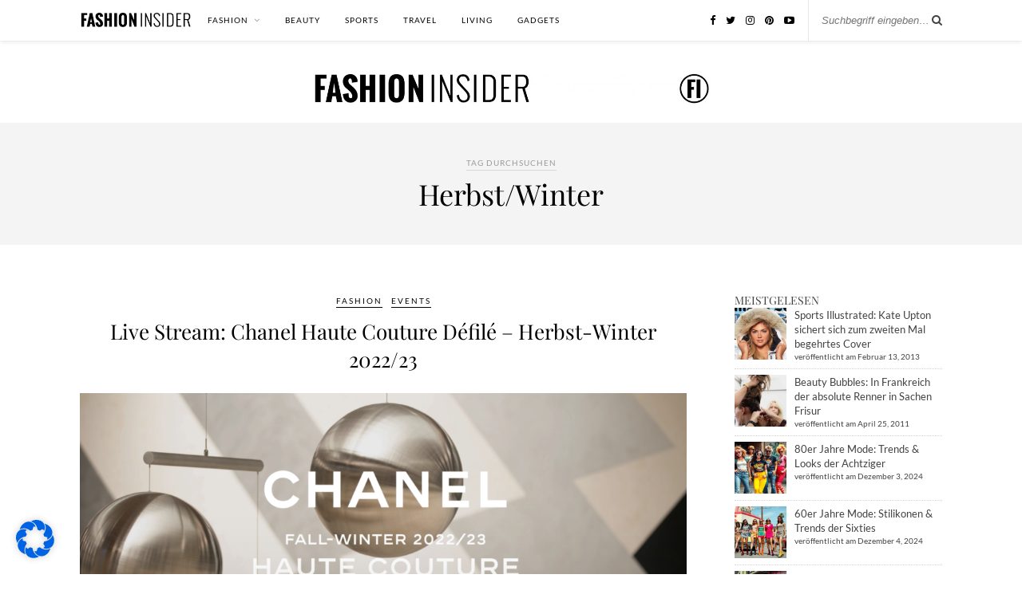

--- FILE ---
content_type: text/html; charset=UTF-8
request_url: https://www.fashion-insider.de/t/herbstwinter/
body_size: 37087
content:
<!DOCTYPE html>
<html lang="de" prefix="og: https://ogp.me/ns#">
<head><meta charset="UTF-8"><script>if(navigator.userAgent.match(/MSIE|Internet Explorer/i)||navigator.userAgent.match(/Trident\/7\..*?rv:11/i)){var href=document.location.href;if(!href.match(/[?&]nowprocket/)){if(href.indexOf("?")==-1){if(href.indexOf("#")==-1){document.location.href=href+"?nowprocket=1"}else{document.location.href=href.replace("#","?nowprocket=1#")}}else{if(href.indexOf("#")==-1){document.location.href=href+"&nowprocket=1"}else{document.location.href=href.replace("#","&nowprocket=1#")}}}}</script><script>(()=>{class RocketLazyLoadScripts{constructor(){this.v="2.0.4",this.userEvents=["keydown","keyup","mousedown","mouseup","mousemove","mouseover","mouseout","touchmove","touchstart","touchend","touchcancel","wheel","click","dblclick","input"],this.attributeEvents=["onblur","onclick","oncontextmenu","ondblclick","onfocus","onmousedown","onmouseenter","onmouseleave","onmousemove","onmouseout","onmouseover","onmouseup","onmousewheel","onscroll","onsubmit"]}async t(){this.i(),this.o(),/iP(ad|hone)/.test(navigator.userAgent)&&this.h(),this.u(),this.l(this),this.m(),this.k(this),this.p(this),this._(),await Promise.all([this.R(),this.L()]),this.lastBreath=Date.now(),this.S(this),this.P(),this.D(),this.O(),this.M(),await this.C(this.delayedScripts.normal),await this.C(this.delayedScripts.defer),await this.C(this.delayedScripts.async),await this.T(),await this.F(),await this.j(),await this.A(),window.dispatchEvent(new Event("rocket-allScriptsLoaded")),this.everythingLoaded=!0,this.lastTouchEnd&&await new Promise(t=>setTimeout(t,500-Date.now()+this.lastTouchEnd)),this.I(),this.H(),this.U(),this.W()}i(){this.CSPIssue=sessionStorage.getItem("rocketCSPIssue"),document.addEventListener("securitypolicyviolation",t=>{this.CSPIssue||"script-src-elem"!==t.violatedDirective||"data"!==t.blockedURI||(this.CSPIssue=!0,sessionStorage.setItem("rocketCSPIssue",!0))},{isRocket:!0})}o(){window.addEventListener("pageshow",t=>{this.persisted=t.persisted,this.realWindowLoadedFired=!0},{isRocket:!0}),window.addEventListener("pagehide",()=>{this.onFirstUserAction=null},{isRocket:!0})}h(){let t;function e(e){t=e}window.addEventListener("touchstart",e,{isRocket:!0}),window.addEventListener("touchend",function i(o){o.changedTouches[0]&&t.changedTouches[0]&&Math.abs(o.changedTouches[0].pageX-t.changedTouches[0].pageX)<10&&Math.abs(o.changedTouches[0].pageY-t.changedTouches[0].pageY)<10&&o.timeStamp-t.timeStamp<200&&(window.removeEventListener("touchstart",e,{isRocket:!0}),window.removeEventListener("touchend",i,{isRocket:!0}),"INPUT"===o.target.tagName&&"text"===o.target.type||(o.target.dispatchEvent(new TouchEvent("touchend",{target:o.target,bubbles:!0})),o.target.dispatchEvent(new MouseEvent("mouseover",{target:o.target,bubbles:!0})),o.target.dispatchEvent(new PointerEvent("click",{target:o.target,bubbles:!0,cancelable:!0,detail:1,clientX:o.changedTouches[0].clientX,clientY:o.changedTouches[0].clientY})),event.preventDefault()))},{isRocket:!0})}q(t){this.userActionTriggered||("mousemove"!==t.type||this.firstMousemoveIgnored?"keyup"===t.type||"mouseover"===t.type||"mouseout"===t.type||(this.userActionTriggered=!0,this.onFirstUserAction&&this.onFirstUserAction()):this.firstMousemoveIgnored=!0),"click"===t.type&&t.preventDefault(),t.stopPropagation(),t.stopImmediatePropagation(),"touchstart"===this.lastEvent&&"touchend"===t.type&&(this.lastTouchEnd=Date.now()),"click"===t.type&&(this.lastTouchEnd=0),this.lastEvent=t.type,t.composedPath&&t.composedPath()[0].getRootNode()instanceof ShadowRoot&&(t.rocketTarget=t.composedPath()[0]),this.savedUserEvents.push(t)}u(){this.savedUserEvents=[],this.userEventHandler=this.q.bind(this),this.userEvents.forEach(t=>window.addEventListener(t,this.userEventHandler,{passive:!1,isRocket:!0})),document.addEventListener("visibilitychange",this.userEventHandler,{isRocket:!0})}U(){this.userEvents.forEach(t=>window.removeEventListener(t,this.userEventHandler,{passive:!1,isRocket:!0})),document.removeEventListener("visibilitychange",this.userEventHandler,{isRocket:!0}),this.savedUserEvents.forEach(t=>{(t.rocketTarget||t.target).dispatchEvent(new window[t.constructor.name](t.type,t))})}m(){const t="return false",e=Array.from(this.attributeEvents,t=>"data-rocket-"+t),i="["+this.attributeEvents.join("],[")+"]",o="[data-rocket-"+this.attributeEvents.join("],[data-rocket-")+"]",s=(e,i,o)=>{o&&o!==t&&(e.setAttribute("data-rocket-"+i,o),e["rocket"+i]=new Function("event",o),e.setAttribute(i,t))};new MutationObserver(t=>{for(const n of t)"attributes"===n.type&&(n.attributeName.startsWith("data-rocket-")||this.everythingLoaded?n.attributeName.startsWith("data-rocket-")&&this.everythingLoaded&&this.N(n.target,n.attributeName.substring(12)):s(n.target,n.attributeName,n.target.getAttribute(n.attributeName))),"childList"===n.type&&n.addedNodes.forEach(t=>{if(t.nodeType===Node.ELEMENT_NODE)if(this.everythingLoaded)for(const i of[t,...t.querySelectorAll(o)])for(const t of i.getAttributeNames())e.includes(t)&&this.N(i,t.substring(12));else for(const e of[t,...t.querySelectorAll(i)])for(const t of e.getAttributeNames())this.attributeEvents.includes(t)&&s(e,t,e.getAttribute(t))})}).observe(document,{subtree:!0,childList:!0,attributeFilter:[...this.attributeEvents,...e]})}I(){this.attributeEvents.forEach(t=>{document.querySelectorAll("[data-rocket-"+t+"]").forEach(e=>{this.N(e,t)})})}N(t,e){const i=t.getAttribute("data-rocket-"+e);i&&(t.setAttribute(e,i),t.removeAttribute("data-rocket-"+e))}k(t){Object.defineProperty(HTMLElement.prototype,"onclick",{get(){return this.rocketonclick||null},set(e){this.rocketonclick=e,this.setAttribute(t.everythingLoaded?"onclick":"data-rocket-onclick","this.rocketonclick(event)")}})}S(t){function e(e,i){let o=e[i];e[i]=null,Object.defineProperty(e,i,{get:()=>o,set(s){t.everythingLoaded?o=s:e["rocket"+i]=o=s}})}e(document,"onreadystatechange"),e(window,"onload"),e(window,"onpageshow");try{Object.defineProperty(document,"readyState",{get:()=>t.rocketReadyState,set(e){t.rocketReadyState=e},configurable:!0}),document.readyState="loading"}catch(t){console.log("WPRocket DJE readyState conflict, bypassing")}}l(t){this.originalAddEventListener=EventTarget.prototype.addEventListener,this.originalRemoveEventListener=EventTarget.prototype.removeEventListener,this.savedEventListeners=[],EventTarget.prototype.addEventListener=function(e,i,o){o&&o.isRocket||!t.B(e,this)&&!t.userEvents.includes(e)||t.B(e,this)&&!t.userActionTriggered||e.startsWith("rocket-")||t.everythingLoaded?t.originalAddEventListener.call(this,e,i,o):(t.savedEventListeners.push({target:this,remove:!1,type:e,func:i,options:o}),"mouseenter"!==e&&"mouseleave"!==e||t.originalAddEventListener.call(this,e,t.savedUserEvents.push,o))},EventTarget.prototype.removeEventListener=function(e,i,o){o&&o.isRocket||!t.B(e,this)&&!t.userEvents.includes(e)||t.B(e,this)&&!t.userActionTriggered||e.startsWith("rocket-")||t.everythingLoaded?t.originalRemoveEventListener.call(this,e,i,o):t.savedEventListeners.push({target:this,remove:!0,type:e,func:i,options:o})}}J(t,e){this.savedEventListeners=this.savedEventListeners.filter(i=>{let o=i.type,s=i.target||window;return e!==o||t!==s||(this.B(o,s)&&(i.type="rocket-"+o),this.$(i),!1)})}H(){EventTarget.prototype.addEventListener=this.originalAddEventListener,EventTarget.prototype.removeEventListener=this.originalRemoveEventListener,this.savedEventListeners.forEach(t=>this.$(t))}$(t){t.remove?this.originalRemoveEventListener.call(t.target,t.type,t.func,t.options):this.originalAddEventListener.call(t.target,t.type,t.func,t.options)}p(t){let e;function i(e){return t.everythingLoaded?e:e.split(" ").map(t=>"load"===t||t.startsWith("load.")?"rocket-jquery-load":t).join(" ")}function o(o){function s(e){const s=o.fn[e];o.fn[e]=o.fn.init.prototype[e]=function(){return this[0]===window&&t.userActionTriggered&&("string"==typeof arguments[0]||arguments[0]instanceof String?arguments[0]=i(arguments[0]):"object"==typeof arguments[0]&&Object.keys(arguments[0]).forEach(t=>{const e=arguments[0][t];delete arguments[0][t],arguments[0][i(t)]=e})),s.apply(this,arguments),this}}if(o&&o.fn&&!t.allJQueries.includes(o)){const e={DOMContentLoaded:[],"rocket-DOMContentLoaded":[]};for(const t in e)document.addEventListener(t,()=>{e[t].forEach(t=>t())},{isRocket:!0});o.fn.ready=o.fn.init.prototype.ready=function(i){function s(){parseInt(o.fn.jquery)>2?setTimeout(()=>i.bind(document)(o)):i.bind(document)(o)}return"function"==typeof i&&(t.realDomReadyFired?!t.userActionTriggered||t.fauxDomReadyFired?s():e["rocket-DOMContentLoaded"].push(s):e.DOMContentLoaded.push(s)),o([])},s("on"),s("one"),s("off"),t.allJQueries.push(o)}e=o}t.allJQueries=[],o(window.jQuery),Object.defineProperty(window,"jQuery",{get:()=>e,set(t){o(t)}})}P(){const t=new Map;document.write=document.writeln=function(e){const i=document.currentScript,o=document.createRange(),s=i.parentElement;let n=t.get(i);void 0===n&&(n=i.nextSibling,t.set(i,n));const c=document.createDocumentFragment();o.setStart(c,0),c.appendChild(o.createContextualFragment(e)),s.insertBefore(c,n)}}async R(){return new Promise(t=>{this.userActionTriggered?t():this.onFirstUserAction=t})}async L(){return new Promise(t=>{document.addEventListener("DOMContentLoaded",()=>{this.realDomReadyFired=!0,t()},{isRocket:!0})})}async j(){return this.realWindowLoadedFired?Promise.resolve():new Promise(t=>{window.addEventListener("load",t,{isRocket:!0})})}M(){this.pendingScripts=[];this.scriptsMutationObserver=new MutationObserver(t=>{for(const e of t)e.addedNodes.forEach(t=>{"SCRIPT"!==t.tagName||t.noModule||t.isWPRocket||this.pendingScripts.push({script:t,promise:new Promise(e=>{const i=()=>{const i=this.pendingScripts.findIndex(e=>e.script===t);i>=0&&this.pendingScripts.splice(i,1),e()};t.addEventListener("load",i,{isRocket:!0}),t.addEventListener("error",i,{isRocket:!0}),setTimeout(i,1e3)})})})}),this.scriptsMutationObserver.observe(document,{childList:!0,subtree:!0})}async F(){await this.X(),this.pendingScripts.length?(await this.pendingScripts[0].promise,await this.F()):this.scriptsMutationObserver.disconnect()}D(){this.delayedScripts={normal:[],async:[],defer:[]},document.querySelectorAll("script[type$=rocketlazyloadscript]").forEach(t=>{t.hasAttribute("data-rocket-src")?t.hasAttribute("async")&&!1!==t.async?this.delayedScripts.async.push(t):t.hasAttribute("defer")&&!1!==t.defer||"module"===t.getAttribute("data-rocket-type")?this.delayedScripts.defer.push(t):this.delayedScripts.normal.push(t):this.delayedScripts.normal.push(t)})}async _(){await this.L();let t=[];document.querySelectorAll("script[type$=rocketlazyloadscript][data-rocket-src]").forEach(e=>{let i=e.getAttribute("data-rocket-src");if(i&&!i.startsWith("data:")){i.startsWith("//")&&(i=location.protocol+i);try{const o=new URL(i).origin;o!==location.origin&&t.push({src:o,crossOrigin:e.crossOrigin||"module"===e.getAttribute("data-rocket-type")})}catch(t){}}}),t=[...new Map(t.map(t=>[JSON.stringify(t),t])).values()],this.Y(t,"preconnect")}async G(t){if(await this.K(),!0!==t.noModule||!("noModule"in HTMLScriptElement.prototype))return new Promise(e=>{let i;function o(){(i||t).setAttribute("data-rocket-status","executed"),e()}try{if(navigator.userAgent.includes("Firefox/")||""===navigator.vendor||this.CSPIssue)i=document.createElement("script"),[...t.attributes].forEach(t=>{let e=t.nodeName;"type"!==e&&("data-rocket-type"===e&&(e="type"),"data-rocket-src"===e&&(e="src"),i.setAttribute(e,t.nodeValue))}),t.text&&(i.text=t.text),t.nonce&&(i.nonce=t.nonce),i.hasAttribute("src")?(i.addEventListener("load",o,{isRocket:!0}),i.addEventListener("error",()=>{i.setAttribute("data-rocket-status","failed-network"),e()},{isRocket:!0}),setTimeout(()=>{i.isConnected||e()},1)):(i.text=t.text,o()),i.isWPRocket=!0,t.parentNode.replaceChild(i,t);else{const i=t.getAttribute("data-rocket-type"),s=t.getAttribute("data-rocket-src");i?(t.type=i,t.removeAttribute("data-rocket-type")):t.removeAttribute("type"),t.addEventListener("load",o,{isRocket:!0}),t.addEventListener("error",i=>{this.CSPIssue&&i.target.src.startsWith("data:")?(console.log("WPRocket: CSP fallback activated"),t.removeAttribute("src"),this.G(t).then(e)):(t.setAttribute("data-rocket-status","failed-network"),e())},{isRocket:!0}),s?(t.fetchPriority="high",t.removeAttribute("data-rocket-src"),t.src=s):t.src="data:text/javascript;base64,"+window.btoa(unescape(encodeURIComponent(t.text)))}}catch(i){t.setAttribute("data-rocket-status","failed-transform"),e()}});t.setAttribute("data-rocket-status","skipped")}async C(t){const e=t.shift();return e?(e.isConnected&&await this.G(e),this.C(t)):Promise.resolve()}O(){this.Y([...this.delayedScripts.normal,...this.delayedScripts.defer,...this.delayedScripts.async],"preload")}Y(t,e){this.trash=this.trash||[];let i=!0;var o=document.createDocumentFragment();t.forEach(t=>{const s=t.getAttribute&&t.getAttribute("data-rocket-src")||t.src;if(s&&!s.startsWith("data:")){const n=document.createElement("link");n.href=s,n.rel=e,"preconnect"!==e&&(n.as="script",n.fetchPriority=i?"high":"low"),t.getAttribute&&"module"===t.getAttribute("data-rocket-type")&&(n.crossOrigin=!0),t.crossOrigin&&(n.crossOrigin=t.crossOrigin),t.integrity&&(n.integrity=t.integrity),t.nonce&&(n.nonce=t.nonce),o.appendChild(n),this.trash.push(n),i=!1}}),document.head.appendChild(o)}W(){this.trash.forEach(t=>t.remove())}async T(){try{document.readyState="interactive"}catch(t){}this.fauxDomReadyFired=!0;try{await this.K(),this.J(document,"readystatechange"),document.dispatchEvent(new Event("rocket-readystatechange")),await this.K(),document.rocketonreadystatechange&&document.rocketonreadystatechange(),await this.K(),this.J(document,"DOMContentLoaded"),document.dispatchEvent(new Event("rocket-DOMContentLoaded")),await this.K(),this.J(window,"DOMContentLoaded"),window.dispatchEvent(new Event("rocket-DOMContentLoaded"))}catch(t){console.error(t)}}async A(){try{document.readyState="complete"}catch(t){}try{await this.K(),this.J(document,"readystatechange"),document.dispatchEvent(new Event("rocket-readystatechange")),await this.K(),document.rocketonreadystatechange&&document.rocketonreadystatechange(),await this.K(),this.J(window,"load"),window.dispatchEvent(new Event("rocket-load")),await this.K(),window.rocketonload&&window.rocketonload(),await this.K(),this.allJQueries.forEach(t=>t(window).trigger("rocket-jquery-load")),await this.K(),this.J(window,"pageshow");const t=new Event("rocket-pageshow");t.persisted=this.persisted,window.dispatchEvent(t),await this.K(),window.rocketonpageshow&&window.rocketonpageshow({persisted:this.persisted})}catch(t){console.error(t)}}async K(){Date.now()-this.lastBreath>45&&(await this.X(),this.lastBreath=Date.now())}async X(){return document.hidden?new Promise(t=>setTimeout(t)):new Promise(t=>requestAnimationFrame(t))}B(t,e){return e===document&&"readystatechange"===t||(e===document&&"DOMContentLoaded"===t||(e===window&&"DOMContentLoaded"===t||(e===window&&"load"===t||e===window&&"pageshow"===t)))}static run(){(new RocketLazyLoadScripts).t()}}RocketLazyLoadScripts.run()})();</script>

	
	<meta http-equiv="X-UA-Compatible" content="IE=edge">
	<meta name="viewport" content="width=device-width, initial-scale=1">
	<link rel="profile" href="https://gmpg.org/xfn/11" />

		<link rel="shortcut icon" href="https://www.fashion-insider.de/wp-content/uploads/2020/02/Bildschirmfoto-2020-02-06-um-22.04.31.png.webp" />
	
	<link rel="alternate" type="application/rss+xml" title="FASHION INSIDER MAGAZIN Modeblog RSS Feed" href="https://www.fashion-insider.de/feed/" />
	<link rel="alternate" type="application/atom+xml" title="FASHION INSIDER MAGAZIN Modeblog Atom Feed" href="https://www.fashion-insider.de/feed/atom/" />
	<link rel="pingback" href="https://www.fashion-insider.de/xmlrpc.php" />

		<style>img:is([sizes="auto" i], [sizes^="auto," i]) { contain-intrinsic-size: 3000px 1500px }</style>
	
<!-- Suchmaschinen-Optimierung durch Rank Math PRO - https://rankmath.com/ -->
<title>Herbst/Winter Neuheiten, News &amp; Hintergründe - FASHION INSIDER MAGAZIN Modeblog</title><link rel="preload" data-rocket-preload as="image" href="https://www.fashion-insider.de/wp-content/uploads/2022/07/Live_Stream_Chanel_Haute-Couture_De%CC%81file%CC%81_Herbst-Winter_2022_2023-1080x487.png.webp" imagesrcset="https://www.fashion-insider.de/wp-content/uploads/2022/07/Live_Stream_Chanel_Haute-Couture_Défilé_Herbst-Winter_2022_2023-1080x487.png.webp 1080w,https://www.fashion-insider.de/wp-content/uploads/2022/07/Live_Stream_Chanel_Haute-Couture_Défilé_Herbst-Winter_2022_2023-300x135.png.webp 300w,https://www.fashion-insider.de/wp-content/uploads/2022/07/Live_Stream_Chanel_Haute-Couture_Défilé_Herbst-Winter_2022_2023-1024x462.png.webp 1024w,https://www.fashion-insider.de/wp-content/uploads/2022/07/Live_Stream_Chanel_Haute-Couture_Défilé_Herbst-Winter_2022_2023-768x346.png.webp 768w,https://www.fashion-insider.de/wp-content/uploads/2022/07/Live_Stream_Chanel_Haute-Couture_Défilé_Herbst-Winter_2022_2023-1536x692.png.webp 1536w,https://www.fashion-insider.de/wp-content/uploads/2022/07/Live_Stream_Chanel_Haute-Couture_Défilé_Herbst-Winter_2022_2023.png.webp 1704w" imagesizes="(max-width: 1080px) 100vw, 1080px" fetchpriority="high">
<meta name="description" content="Herbst/Winter News ✓ Aktuelle Hintergründe ✓ Herbst/Winter Ideen, Anregungen und Inspiration ✓ Termine, Trends und Neuheiten ✓ Insider-Tipps direkt vom Modeblogger"/>
<meta name="robots" content="index, follow, max-snippet:-1, max-video-preview:-1, max-image-preview:large"/>
<link rel="canonical" href="https://www.fashion-insider.de/t/herbstwinter/" />
<link rel="next" href="https://www.fashion-insider.de/t/herbstwinter/page/2/" />
<meta property="og:locale" content="de_DE" />
<meta property="og:type" content="article" />
<meta property="og:title" content="Herbst/Winter Neuheiten, News &amp; Hintergründe - FASHION INSIDER MAGAZIN Modeblog" />
<meta property="og:description" content="Herbst/Winter News ✓ Aktuelle Hintergründe ✓ Herbst/Winter Ideen, Anregungen und Inspiration ✓ Termine, Trends und Neuheiten ✓ Insider-Tipps direkt vom Modeblogger" />
<meta property="og:url" content="https://www.fashion-insider.de/t/herbstwinter/" />
<meta property="og:site_name" content="Fashion Insider Modeblog" />
<meta property="article:publisher" content="http://facebook.com/Fashion.Insider.Magazin" />
<meta name="twitter:card" content="summary_large_image" />
<meta name="twitter:title" content="Herbst/Winter Neuheiten, News &amp; Hintergründe - FASHION INSIDER MAGAZIN Modeblog" />
<meta name="twitter:description" content="Herbst/Winter News ✓ Aktuelle Hintergründe ✓ Herbst/Winter Ideen, Anregungen und Inspiration ✓ Termine, Trends und Neuheiten ✓ Insider-Tipps direkt vom Modeblogger" />
<meta name="twitter:site" content="@fashion_insider" />
<meta name="twitter:label1" content="Beiträge" />
<meta name="twitter:data1" content="37" />
<script type="application/ld+json" class="rank-math-schema">{"@context":"https://schema.org","@graph":[{"@type":"Person","@id":"https://www.fashion-insider.de/#person","name":"Fashion Insider Modeblog","sameAs":["http://facebook.com/Fashion.Insider.Magazin","https://twitter.com/fashion_insider","http://instagram.com/fashion_insider_magazin/","https://www.linkedin.com/company/fashion-insider/","https://www.pinterest.de/fashioninsider/","https://www.youtube.com/channel/UCva_jdzYAs-AM5O0onc64-w"],"image":{"@type":"ImageObject","@id":"https://www.fashion-insider.de/#logo","url":"https://www.fashion-insider.de/wp-content/uploads/2020/02/Bildschirmfoto-2020-02-06-um-22.04.31.png","contentUrl":"https://www.fashion-insider.de/wp-content/uploads/2020/02/Bildschirmfoto-2020-02-06-um-22.04.31.png","caption":"Fashion Insider Modeblog","inLanguage":"de","width":"122","height":"106"}},{"@type":"WebSite","@id":"https://www.fashion-insider.de/#website","url":"https://www.fashion-insider.de","name":"Fashion Insider Modeblog","publisher":{"@id":"https://www.fashion-insider.de/#person"},"inLanguage":"de"},{"@type":"CollectionPage","@id":"https://www.fashion-insider.de/t/herbstwinter/#webpage","url":"https://www.fashion-insider.de/t/herbstwinter/","name":"Herbst/Winter Neuheiten, News &amp; Hintergr\u00fcnde - FASHION INSIDER MAGAZIN Modeblog","isPartOf":{"@id":"https://www.fashion-insider.de/#website"},"inLanguage":"de"}]}</script>
<!-- /Rank Math WordPress SEO Plugin -->


<link rel="alternate" type="application/rss+xml" title="FASHION INSIDER MAGAZIN Modeblog &raquo; Feed" href="https://www.fashion-insider.de/feed/" />
<link rel="alternate" type="application/rss+xml" title="FASHION INSIDER MAGAZIN Modeblog &raquo; Kommentar-Feed" href="https://www.fashion-insider.de/comments/feed/" />
<script type="text/javascript" id="wpp-js" src="https://www.fashion-insider.de/wp-content/plugins/wordpress-popular-posts/assets/js/wpp.min.js?ver=7.3.6" data-sampling="0" data-sampling-rate="100" data-api-url="https://www.fashion-insider.de/wp-json/wordpress-popular-posts" data-post-id="0" data-token="f6e8b4a894" data-lang="0" data-debug="0"></script>
<link rel="alternate" type="application/rss+xml" title="FASHION INSIDER MAGAZIN Modeblog &raquo; Herbst/Winter Schlagwort-Feed" href="https://www.fashion-insider.de/t/herbstwinter/feed/" />
<link rel='stylesheet' id='sbi_styles-css' href='https://www.fashion-insider.de/wp-content/plugins/instagram-feed/css/sbi-styles.min.css?ver=6.10.0' type='text/css' media='all' />
<style id='wp-emoji-styles-inline-css' type='text/css'>

	img.wp-smiley, img.emoji {
		display: inline !important;
		border: none !important;
		box-shadow: none !important;
		height: 1em !important;
		width: 1em !important;
		margin: 0 0.07em !important;
		vertical-align: -0.1em !important;
		background: none !important;
		padding: 0 !important;
	}
</style>
<link rel='stylesheet' id='wp-block-library-css' href='https://www.fashion-insider.de/wp-includes/css/dist/block-library/style.min.css?ver=6.8.2' type='text/css' media='all' />
<style id='classic-theme-styles-inline-css' type='text/css'>
/*! This file is auto-generated */
.wp-block-button__link{color:#fff;background-color:#32373c;border-radius:9999px;box-shadow:none;text-decoration:none;padding:calc(.667em + 2px) calc(1.333em + 2px);font-size:1.125em}.wp-block-file__button{background:#32373c;color:#fff;text-decoration:none}
</style>
<style id='global-styles-inline-css' type='text/css'>
:root{--wp--preset--aspect-ratio--square: 1;--wp--preset--aspect-ratio--4-3: 4/3;--wp--preset--aspect-ratio--3-4: 3/4;--wp--preset--aspect-ratio--3-2: 3/2;--wp--preset--aspect-ratio--2-3: 2/3;--wp--preset--aspect-ratio--16-9: 16/9;--wp--preset--aspect-ratio--9-16: 9/16;--wp--preset--color--black: #000000;--wp--preset--color--cyan-bluish-gray: #abb8c3;--wp--preset--color--white: #ffffff;--wp--preset--color--pale-pink: #f78da7;--wp--preset--color--vivid-red: #cf2e2e;--wp--preset--color--luminous-vivid-orange: #ff6900;--wp--preset--color--luminous-vivid-amber: #fcb900;--wp--preset--color--light-green-cyan: #7bdcb5;--wp--preset--color--vivid-green-cyan: #00d084;--wp--preset--color--pale-cyan-blue: #8ed1fc;--wp--preset--color--vivid-cyan-blue: #0693e3;--wp--preset--color--vivid-purple: #9b51e0;--wp--preset--gradient--vivid-cyan-blue-to-vivid-purple: linear-gradient(135deg,rgba(6,147,227,1) 0%,rgb(155,81,224) 100%);--wp--preset--gradient--light-green-cyan-to-vivid-green-cyan: linear-gradient(135deg,rgb(122,220,180) 0%,rgb(0,208,130) 100%);--wp--preset--gradient--luminous-vivid-amber-to-luminous-vivid-orange: linear-gradient(135deg,rgba(252,185,0,1) 0%,rgba(255,105,0,1) 100%);--wp--preset--gradient--luminous-vivid-orange-to-vivid-red: linear-gradient(135deg,rgba(255,105,0,1) 0%,rgb(207,46,46) 100%);--wp--preset--gradient--very-light-gray-to-cyan-bluish-gray: linear-gradient(135deg,rgb(238,238,238) 0%,rgb(169,184,195) 100%);--wp--preset--gradient--cool-to-warm-spectrum: linear-gradient(135deg,rgb(74,234,220) 0%,rgb(151,120,209) 20%,rgb(207,42,186) 40%,rgb(238,44,130) 60%,rgb(251,105,98) 80%,rgb(254,248,76) 100%);--wp--preset--gradient--blush-light-purple: linear-gradient(135deg,rgb(255,206,236) 0%,rgb(152,150,240) 100%);--wp--preset--gradient--blush-bordeaux: linear-gradient(135deg,rgb(254,205,165) 0%,rgb(254,45,45) 50%,rgb(107,0,62) 100%);--wp--preset--gradient--luminous-dusk: linear-gradient(135deg,rgb(255,203,112) 0%,rgb(199,81,192) 50%,rgb(65,88,208) 100%);--wp--preset--gradient--pale-ocean: linear-gradient(135deg,rgb(255,245,203) 0%,rgb(182,227,212) 50%,rgb(51,167,181) 100%);--wp--preset--gradient--electric-grass: linear-gradient(135deg,rgb(202,248,128) 0%,rgb(113,206,126) 100%);--wp--preset--gradient--midnight: linear-gradient(135deg,rgb(2,3,129) 0%,rgb(40,116,252) 100%);--wp--preset--font-size--small: 13px;--wp--preset--font-size--medium: 20px;--wp--preset--font-size--large: 36px;--wp--preset--font-size--x-large: 42px;--wp--preset--spacing--20: 0.44rem;--wp--preset--spacing--30: 0.67rem;--wp--preset--spacing--40: 1rem;--wp--preset--spacing--50: 1.5rem;--wp--preset--spacing--60: 2.25rem;--wp--preset--spacing--70: 3.38rem;--wp--preset--spacing--80: 5.06rem;--wp--preset--shadow--natural: 6px 6px 9px rgba(0, 0, 0, 0.2);--wp--preset--shadow--deep: 12px 12px 50px rgba(0, 0, 0, 0.4);--wp--preset--shadow--sharp: 6px 6px 0px rgba(0, 0, 0, 0.2);--wp--preset--shadow--outlined: 6px 6px 0px -3px rgba(255, 255, 255, 1), 6px 6px rgba(0, 0, 0, 1);--wp--preset--shadow--crisp: 6px 6px 0px rgba(0, 0, 0, 1);}:where(.is-layout-flex){gap: 0.5em;}:where(.is-layout-grid){gap: 0.5em;}body .is-layout-flex{display: flex;}.is-layout-flex{flex-wrap: wrap;align-items: center;}.is-layout-flex > :is(*, div){margin: 0;}body .is-layout-grid{display: grid;}.is-layout-grid > :is(*, div){margin: 0;}:where(.wp-block-columns.is-layout-flex){gap: 2em;}:where(.wp-block-columns.is-layout-grid){gap: 2em;}:where(.wp-block-post-template.is-layout-flex){gap: 1.25em;}:where(.wp-block-post-template.is-layout-grid){gap: 1.25em;}.has-black-color{color: var(--wp--preset--color--black) !important;}.has-cyan-bluish-gray-color{color: var(--wp--preset--color--cyan-bluish-gray) !important;}.has-white-color{color: var(--wp--preset--color--white) !important;}.has-pale-pink-color{color: var(--wp--preset--color--pale-pink) !important;}.has-vivid-red-color{color: var(--wp--preset--color--vivid-red) !important;}.has-luminous-vivid-orange-color{color: var(--wp--preset--color--luminous-vivid-orange) !important;}.has-luminous-vivid-amber-color{color: var(--wp--preset--color--luminous-vivid-amber) !important;}.has-light-green-cyan-color{color: var(--wp--preset--color--light-green-cyan) !important;}.has-vivid-green-cyan-color{color: var(--wp--preset--color--vivid-green-cyan) !important;}.has-pale-cyan-blue-color{color: var(--wp--preset--color--pale-cyan-blue) !important;}.has-vivid-cyan-blue-color{color: var(--wp--preset--color--vivid-cyan-blue) !important;}.has-vivid-purple-color{color: var(--wp--preset--color--vivid-purple) !important;}.has-black-background-color{background-color: var(--wp--preset--color--black) !important;}.has-cyan-bluish-gray-background-color{background-color: var(--wp--preset--color--cyan-bluish-gray) !important;}.has-white-background-color{background-color: var(--wp--preset--color--white) !important;}.has-pale-pink-background-color{background-color: var(--wp--preset--color--pale-pink) !important;}.has-vivid-red-background-color{background-color: var(--wp--preset--color--vivid-red) !important;}.has-luminous-vivid-orange-background-color{background-color: var(--wp--preset--color--luminous-vivid-orange) !important;}.has-luminous-vivid-amber-background-color{background-color: var(--wp--preset--color--luminous-vivid-amber) !important;}.has-light-green-cyan-background-color{background-color: var(--wp--preset--color--light-green-cyan) !important;}.has-vivid-green-cyan-background-color{background-color: var(--wp--preset--color--vivid-green-cyan) !important;}.has-pale-cyan-blue-background-color{background-color: var(--wp--preset--color--pale-cyan-blue) !important;}.has-vivid-cyan-blue-background-color{background-color: var(--wp--preset--color--vivid-cyan-blue) !important;}.has-vivid-purple-background-color{background-color: var(--wp--preset--color--vivid-purple) !important;}.has-black-border-color{border-color: var(--wp--preset--color--black) !important;}.has-cyan-bluish-gray-border-color{border-color: var(--wp--preset--color--cyan-bluish-gray) !important;}.has-white-border-color{border-color: var(--wp--preset--color--white) !important;}.has-pale-pink-border-color{border-color: var(--wp--preset--color--pale-pink) !important;}.has-vivid-red-border-color{border-color: var(--wp--preset--color--vivid-red) !important;}.has-luminous-vivid-orange-border-color{border-color: var(--wp--preset--color--luminous-vivid-orange) !important;}.has-luminous-vivid-amber-border-color{border-color: var(--wp--preset--color--luminous-vivid-amber) !important;}.has-light-green-cyan-border-color{border-color: var(--wp--preset--color--light-green-cyan) !important;}.has-vivid-green-cyan-border-color{border-color: var(--wp--preset--color--vivid-green-cyan) !important;}.has-pale-cyan-blue-border-color{border-color: var(--wp--preset--color--pale-cyan-blue) !important;}.has-vivid-cyan-blue-border-color{border-color: var(--wp--preset--color--vivid-cyan-blue) !important;}.has-vivid-purple-border-color{border-color: var(--wp--preset--color--vivid-purple) !important;}.has-vivid-cyan-blue-to-vivid-purple-gradient-background{background: var(--wp--preset--gradient--vivid-cyan-blue-to-vivid-purple) !important;}.has-light-green-cyan-to-vivid-green-cyan-gradient-background{background: var(--wp--preset--gradient--light-green-cyan-to-vivid-green-cyan) !important;}.has-luminous-vivid-amber-to-luminous-vivid-orange-gradient-background{background: var(--wp--preset--gradient--luminous-vivid-amber-to-luminous-vivid-orange) !important;}.has-luminous-vivid-orange-to-vivid-red-gradient-background{background: var(--wp--preset--gradient--luminous-vivid-orange-to-vivid-red) !important;}.has-very-light-gray-to-cyan-bluish-gray-gradient-background{background: var(--wp--preset--gradient--very-light-gray-to-cyan-bluish-gray) !important;}.has-cool-to-warm-spectrum-gradient-background{background: var(--wp--preset--gradient--cool-to-warm-spectrum) !important;}.has-blush-light-purple-gradient-background{background: var(--wp--preset--gradient--blush-light-purple) !important;}.has-blush-bordeaux-gradient-background{background: var(--wp--preset--gradient--blush-bordeaux) !important;}.has-luminous-dusk-gradient-background{background: var(--wp--preset--gradient--luminous-dusk) !important;}.has-pale-ocean-gradient-background{background: var(--wp--preset--gradient--pale-ocean) !important;}.has-electric-grass-gradient-background{background: var(--wp--preset--gradient--electric-grass) !important;}.has-midnight-gradient-background{background: var(--wp--preset--gradient--midnight) !important;}.has-small-font-size{font-size: var(--wp--preset--font-size--small) !important;}.has-medium-font-size{font-size: var(--wp--preset--font-size--medium) !important;}.has-large-font-size{font-size: var(--wp--preset--font-size--large) !important;}.has-x-large-font-size{font-size: var(--wp--preset--font-size--x-large) !important;}
:where(.wp-block-post-template.is-layout-flex){gap: 1.25em;}:where(.wp-block-post-template.is-layout-grid){gap: 1.25em;}
:where(.wp-block-columns.is-layout-flex){gap: 2em;}:where(.wp-block-columns.is-layout-grid){gap: 2em;}
:root :where(.wp-block-pullquote){font-size: 1.5em;line-height: 1.6;}
</style>
<link data-minify="1" rel='stylesheet' id='cta-button-style-front-css' href='https://www.fashion-insider.de/wp-content/cache/min/1/wp-content/plugins/custom-buttons/assets/cta-style.css?ver=1765915794' type='text/css' media='all' />
<style id='cta-button-style-front-inline-css' type='text/css'>
.pk-affiliate::after, .btn-hi[href*="amazon"]::after, .btn-hi[href*="amzn"]::after, .btn-hi[href*="digidip"]::after, .btn-hi[href*="awin1"]::after, .btn-hi[href*="linksynergy"]::after, .btn-hi[href*="viglink"]::after { content:" *" }
</style>
<link rel='stylesheet' id='ez-toc-css' href='https://www.fashion-insider.de/wp-content/plugins/easy-table-of-contents/assets/css/screen.min.css?ver=2.0.79.2' type='text/css' media='all' />
<style id='ez-toc-inline-css' type='text/css'>
div#ez-toc-container .ez-toc-title {font-size: 120%;}div#ez-toc-container .ez-toc-title {font-weight: 500;}div#ez-toc-container ul li , div#ez-toc-container ul li a {font-size: 95%;}div#ez-toc-container ul li , div#ez-toc-container ul li a {font-weight: 500;}div#ez-toc-container nav ul ul li {font-size: 90%;}.ez-toc-box-title {font-weight: bold; margin-bottom: 10px; text-align: center; text-transform: uppercase; letter-spacing: 1px; color: #666; padding-bottom: 5px;position:absolute;top:-4%;left:5%;background-color: inherit;transition: top 0.3s ease;}.ez-toc-box-title.toc-closed {top:-25%;}
.ez-toc-container-direction {direction: ltr;}.ez-toc-counter ul{counter-reset: item ;}.ez-toc-counter nav ul li a::before {content: counters(item, '.', decimal) '. ';display: inline-block;counter-increment: item;flex-grow: 0;flex-shrink: 0;margin-right: .2em; float: left; }.ez-toc-widget-direction {direction: ltr;}.ez-toc-widget-container ul{counter-reset: item ;}.ez-toc-widget-container nav ul li a::before {content: counters(item, '.', decimal) '. ';display: inline-block;counter-increment: item;flex-grow: 0;flex-shrink: 0;margin-right: .2em; float: left; }
</style>
<link data-minify="1" rel='stylesheet' id='wordpress-popular-posts-css-css' href='https://www.fashion-insider.de/wp-content/cache/min/1/wp-content/plugins/wordpress-popular-posts/assets/css/wpp.css?ver=1765915794' type='text/css' media='all' />
<link data-minify="1" rel='stylesheet' id='default_body_font-css' href='https://www.fashion-insider.de/wp-content/cache/min/1/wp-content/themes/rosemary-child/fonts.css?ver=1765915794' type='text/css' media='all' />
<link data-minify="1" rel='stylesheet' id='default_heading_font-css' href='https://www.fashion-insider.de/wp-content/cache/min/1/wp-content/themes/rosemary-child/fonts-heading.css?ver=1765915794' type='text/css' media='all' />
<link data-minify="1" rel='stylesheet' id='sp_style-css' href='https://www.fashion-insider.de/wp-content/cache/min/1/wp-content/themes/rosemary/style.css?ver=1765915794' type='text/css' media='all' />
<link data-minify="1" rel='stylesheet' id='sp_style_child-css' href='https://www.fashion-insider.de/wp-content/cache/min/1/wp-content/themes/rosemary-child/style.css?ver=1765915794' type='text/css' media='all' />
<link data-minify="1" rel='stylesheet' id='font-awesome-css' href='https://www.fashion-insider.de/wp-content/cache/min/1/wp-content/themes/rosemary/css/font-awesome.min.css?ver=1765915794' type='text/css' media='all' />
<link data-minify="1" rel='stylesheet' id='responsive-css' href='https://www.fashion-insider.de/wp-content/cache/min/1/wp-content/themes/rosemary/css/responsive.css?ver=1765915794' type='text/css' media='all' />
<link data-minify="1" rel='stylesheet' id='borlabs-cookie-css' href='https://www.fashion-insider.de/wp-content/cache/min/1/wp-content/cache/borlabs-cookie/borlabs-cookie_1_de.css?ver=1765915794' type='text/css' media='all' />
<style id='rocket-lazyload-inline-css' type='text/css'>
.rll-youtube-player{position:relative;padding-bottom:56.23%;height:0;overflow:hidden;max-width:100%;}.rll-youtube-player:focus-within{outline: 2px solid currentColor;outline-offset: 5px;}.rll-youtube-player iframe{position:absolute;top:0;left:0;width:100%;height:100%;z-index:100;background:0 0}.rll-youtube-player img{bottom:0;display:block;left:0;margin:auto;max-width:100%;width:100%;position:absolute;right:0;top:0;border:none;height:auto;-webkit-transition:.4s all;-moz-transition:.4s all;transition:.4s all}.rll-youtube-player img:hover{-webkit-filter:brightness(75%)}.rll-youtube-player .play{height:100%;width:100%;left:0;top:0;position:absolute;background:url(https://www.fashion-insider.de/wp-content/plugins/wp-rocket/assets/img/youtube.png) no-repeat center;background-color: transparent !important;cursor:pointer;border:none;}
</style>
<script type="text/javascript" src="https://www.fashion-insider.de/wp-includes/js/jquery/jquery.min.js?ver=3.7.1" id="jquery-core-js"></script>
<script type="text/javascript" src="https://www.fashion-insider.de/wp-includes/js/jquery/jquery-migrate.min.js?ver=3.4.1" id="jquery-migrate-js" data-rocket-defer defer></script>
<script type="text/javascript" id="borlabs-cookie-prioritize-js-extra">
/* <![CDATA[ */
var borlabsCookiePrioritized = {"domain":"www.fashion-insider.de","path":"\/","version":"1","bots":"1","optInJS":{"statistics":{"google-analytics":"[base64]"}}};
/* ]]> */
</script>
<script type="text/javascript" src="https://www.fashion-insider.de/wp-content/plugins/borlabs-cookie/assets/javascript/borlabs-cookie-prioritize.min.js?ver=2.3.6" id="borlabs-cookie-prioritize-js" data-rocket-defer defer></script>
<link rel="https://api.w.org/" href="https://www.fashion-insider.de/wp-json/" /><link rel="alternate" title="JSON" type="application/json" href="https://www.fashion-insider.de/wp-json/wp/v2/tags/7688" /><link rel="EditURI" type="application/rsd+xml" title="RSD" href="https://www.fashion-insider.de/xmlrpc.php?rsd" />
<meta name="generator" content="WordPress 6.8.2" />
            <style id="wpp-loading-animation-styles">@-webkit-keyframes bgslide{from{background-position-x:0}to{background-position-x:-200%}}@keyframes bgslide{from{background-position-x:0}to{background-position-x:-200%}}.wpp-widget-block-placeholder,.wpp-shortcode-placeholder{margin:0 auto;width:60px;height:3px;background:#dd3737;background:linear-gradient(90deg,#dd3737 0%,#571313 10%,#dd3737 100%);background-size:200% auto;border-radius:3px;-webkit-animation:bgslide 1s infinite linear;animation:bgslide 1s infinite linear}</style>
                <style type="text/css">
	
		#logo { padding:42px 0 72px; }
		
								#nav-wrapper .menu li.current-menu-item > a, #nav-wrapper .menu li.current_page_item > a, #nav-wrapper .menu li a:hover {  color:#000000; }
		
		#nav-wrapper .menu .sub-menu, #nav-wrapper .menu .children { background: ; }
		#nav-wrapper ul.menu ul a, #nav-wrapper .menu ul ul a {  color:; }
		#nav-wrapper ul.menu ul a:hover, #nav-wrapper .menu ul ul a:hover { color: #000000; background:; }
		
		.slicknav_nav { background:; }
		.slicknav_nav a { color:; }
		.slicknav_menu .slicknav_icon-bar { background-color:; }
		
		#top-social a i { color:; }
		#top-social a:hover i { color:#000000; }
		
		#top-search i { color:; }
		#top-search { border-color:; }
				.cart-contents .sp-count {background:#000000;}				
		.widget-title { background:; color:; border-color:#000000; }
		
				.social-widget a:hover > i { color:#000000; }		
		a, .social-widget a:hover > i, .woocommerce .star-rating { color:#000000; }
		.post-header .cat a, .post-entry blockquote { border-color:#000000; }
		
		.feat-item .read-more, .more-button  { background:; color:; border-color:#000000;}
		.feat-item .read-more:hover, .more-button:hover  { background:#000000; color:; border-color:#000000;}
		
						
				.hreview-aggregate, .ratingtext  { display: none; }				
    </style>
    <script type="rocketlazyloadscript">
if('0' === '1') {
    window.dataLayer = window.dataLayer || [];
    function gtag(){dataLayer.push(arguments);}
    gtag('consent', 'default', {
       'ad_storage': 'denied',
       'analytics_storage': 'denied'
    });
    gtag("js", new Date());

    gtag("config", "UA-6483121-4", { "anonymize_ip": true });

    (function (w, d, s, i) {
    var f = d.getElementsByTagName(s)[0],
        j = d.createElement(s);
    j.async = true;
    j.src =
        "https://www.googletagmanager.com/gtag/js?id=" + i;
    f.parentNode.insertBefore(j, f);
    })(window, document, "script", "UA-6483121-4");
}
</script><!-- Es ist keine amphtml-Version verfügbar für diese URL. --><noscript><style id="rocket-lazyload-nojs-css">.rll-youtube-player, [data-lazy-src]{display:none !important;}</style></noscript>
    	<script type="rocketlazyloadscript" async data-rocket-src="https://pagead2.googlesyndication.com/pagead/js/adsbygoogle.js?client=ca-pub-4037519675271970"
     crossorigin="anonymous"></script>

<style id="rocket-lazyrender-inline-css">[data-wpr-lazyrender] {content-visibility: auto;}</style><meta name="generator" content="WP Rocket 3.19.4" data-wpr-features="wpr_delay_js wpr_defer_js wpr_minify_js wpr_lazyload_images wpr_lazyload_iframes wpr_automatic_lazy_rendering wpr_oci wpr_cache_webp wpr_minify_css wpr_preload_links" /></head>

<body class="archive tag tag-herbstwinter tag-7688 wp-theme-rosemary wp-child-theme-rosemary-child">

	<div  id="top-bar">

		<div  class="container">
			<div  class="menu-mobile"></div>

			<div  id="logo">

				
											<h2><a href="https://www.fashion-insider.de"><img src="https://www.fashion-insider.de/wp-content/uploads/2020/01/fi-small.jpg.webp" alt="FASHION INSIDER MAGAZIN Modeblog" /></a></h2>
					
				
			</div>

			<div id="nav-wrapper">
				<ul id="menu-main" class="menu"><li id="menu-item-71557" class="menu-item menu-item-type-taxonomy menu-item-object-category menu-item-has-children menu-item-71557"><a href="https://www.fashion-insider.de/fashion/">FASHION</a>
<ul class="sub-menu">
	<li id="menu-item-80541" class="menu-item menu-item-type-taxonomy menu-item-object-category menu-item-80541"><a href="https://www.fashion-insider.de/fashion/">WOMEN</a></li>
	<li id="menu-item-71559" class="menu-item menu-item-type-taxonomy menu-item-object-category menu-item-71559"><a href="https://www.fashion-insider.de/men/">MEN</a></li>
	<li id="menu-item-77001" class="menu-item menu-item-type-taxonomy menu-item-object-category menu-item-77001"><a href="https://www.fashion-insider.de/kids-babies/">KIDS</a></li>
</ul>
</li>
<li id="menu-item-71563" class="menu-item menu-item-type-taxonomy menu-item-object-category menu-item-71563"><a href="https://www.fashion-insider.de/beauty/">BEAUTY</a></li>
<li id="menu-item-77000" class="menu-item menu-item-type-taxonomy menu-item-object-category menu-item-77000"><a href="https://www.fashion-insider.de/sports/">SPORTS</a></li>
<li id="menu-item-76999" class="menu-item menu-item-type-taxonomy menu-item-object-category menu-item-76999"><a href="https://www.fashion-insider.de/travel/">TRAVEL</a></li>
<li id="menu-item-77002" class="menu-item menu-item-type-taxonomy menu-item-object-category menu-item-77002"><a href="https://www.fashion-insider.de/living/">LIVING</a></li>
<li id="menu-item-77004" class="menu-item menu-item-type-taxonomy menu-item-object-category menu-item-77004"><a href="https://www.fashion-insider.de/gadgets/">GADGETS</a></li>
</ul>			</div>

						<div  id="top-search">
				<form role="search" method="get" id="searchform" action="https://www.fashion-insider.de/">
		<input type="text" placeholder="Suchbegriff eingeben…" name="s" id="s" />
</form>				<i class="fa fa-search search-desktop"></i>
				<i class="fa fa-search search-toggle"></i>
			</div>

			<!-- Responsive Search -->
			<div  class="show-search">
				<form role="search" method="get" id="searchform" action="https://www.fashion-insider.de/">
		<input type="text" placeholder="Suchbegriff eingeben…" name="s" id="s" />
</form>			</div>
			<!-- -->
			
						<div id="top-social" >

				<a href="https://facebook.com/Fashion.Insider.Magazin" target="_blank"><i class="fa fa-facebook"></i></a>				<a href="https://twitter.com/fashion_insider" target="_blank"><i class="fa fa-twitter"></i></a>				<a href="https://instagram.com/fashion_insider_magazin/" target="_blank"><i class="fa fa-instagram"></i></a>				<a href="https://pinterest.com/fashioninsider" target="_blank"><i class="fa fa-pinterest"></i></a>																<a href="https://youtube.com/user/FashionInsiderDE" target="_blank"><i class="fa fa-youtube-play"></i></a>																								                
				
			</div>
			
		</div>

	</div>

	<header  id="header">
		<div  class="container">
            <a href="https://www.fashion-insider.de/" style="display: inline-block; padding-top:20px;"><img src="data:image/svg+xml,%3Csvg%20xmlns='http://www.w3.org/2000/svg'%20viewBox='0%200%20960%2077'%3E%3C/svg%3E" width="960" height="77" style="max-height: 40px;" data-lazy-src="https://www.fashion-insider.de/wp-content/themes/rosemary-child/img/fi-large.jpg" /><noscript><img src="https://www.fashion-insider.de/wp-content/themes/rosemary-child/img/fi-large.jpg" width="960" height="77" style="max-height: 40px;" /></noscript></a>		</div>
	</header>

	
	<div  class="archive-box">
	
		<span>Tag durchsuchen</span>
		<h1>Herbst/Winter</h1>
		
				
	</div>
	
	<div  class="container">
		
		<div  id="content">
		
			<div id="main" >
			
				<ul class="sp-grid">				
									
										
													<article id="post-86590" class="post-86590 post type-post status-publish format-standard has-post-thumbnail hentry category-fashion category-events-shows tag-chanel tag-haute-couture tag-herbstwinter tag-livestream tag-paris-fashion-week">

	<div class="post-header">

				<span class="cat"><a href="https://www.fashion-insider.de/fashion/" title="Zeige alle Beiträge in FASHION" >FASHION</a> <a href="https://www.fashion-insider.de/events-shows/" title="Zeige alle Beiträge in EVENTS" >EVENTS</a></span>
		
					<h2 class="entry-title"><a href="https://www.fashion-insider.de/86590/livestream-chanel-haute-couture-defile-herbst-winter-2022-23/">Live Stream: Chanel Haute Couture Défilé &#8211; Herbst-Winter 2022/23</a></h2>
		
		
	</div>

	
						<div class="post-img">
			<a href="https://www.fashion-insider.de/86590/livestream-chanel-haute-couture-defile-herbst-winter-2022-23/"><img width="1080" height="487" src="data:image/svg+xml,%3Csvg%20xmlns='http://www.w3.org/2000/svg'%20viewBox='0%200%201080%20487'%3E%3C/svg%3E" class="attachment-full-thumb size-full-thumb wp-post-image" alt="" decoding="async" fetchpriority="high" data-lazy-srcset="https://www.fashion-insider.de/wp-content/uploads/2022/07/Live_Stream_Chanel_Haute-Couture_Défilé_Herbst-Winter_2022_2023-1080x487.png.webp 1080w,https://www.fashion-insider.de/wp-content/uploads/2022/07/Live_Stream_Chanel_Haute-Couture_Défilé_Herbst-Winter_2022_2023-300x135.png.webp 300w,https://www.fashion-insider.de/wp-content/uploads/2022/07/Live_Stream_Chanel_Haute-Couture_Défilé_Herbst-Winter_2022_2023-1024x462.png.webp 1024w,https://www.fashion-insider.de/wp-content/uploads/2022/07/Live_Stream_Chanel_Haute-Couture_Défilé_Herbst-Winter_2022_2023-768x346.png.webp 768w,https://www.fashion-insider.de/wp-content/uploads/2022/07/Live_Stream_Chanel_Haute-Couture_Défilé_Herbst-Winter_2022_2023-1536x692.png.webp 1536w,https://www.fashion-insider.de/wp-content/uploads/2022/07/Live_Stream_Chanel_Haute-Couture_Défilé_Herbst-Winter_2022_2023.png.webp 1704w" data-lazy-sizes="(max-width: 1080px) 100vw, 1080px" data-lazy-src="https://www.fashion-insider.de/wp-content/uploads/2022/07/Live_Stream_Chanel_Haute-Couture_Défilé_Herbst-Winter_2022_2023-1080x487.png.webp" /><noscript><img width="1080" height="487" src="https://www.fashion-insider.de/wp-content/uploads/2022/07/Live_Stream_Chanel_Haute-Couture_Défilé_Herbst-Winter_2022_2023-1080x487.png.webp" class="attachment-full-thumb size-full-thumb wp-post-image" alt="" decoding="async" fetchpriority="high" srcset="https://www.fashion-insider.de/wp-content/uploads/2022/07/Live_Stream_Chanel_Haute-Couture_Défilé_Herbst-Winter_2022_2023-1080x487.png.webp 1080w,https://www.fashion-insider.de/wp-content/uploads/2022/07/Live_Stream_Chanel_Haute-Couture_Défilé_Herbst-Winter_2022_2023-300x135.png.webp 300w,https://www.fashion-insider.de/wp-content/uploads/2022/07/Live_Stream_Chanel_Haute-Couture_Défilé_Herbst-Winter_2022_2023-1024x462.png.webp 1024w,https://www.fashion-insider.de/wp-content/uploads/2022/07/Live_Stream_Chanel_Haute-Couture_Défilé_Herbst-Winter_2022_2023-768x346.png.webp 768w,https://www.fashion-insider.de/wp-content/uploads/2022/07/Live_Stream_Chanel_Haute-Couture_Défilé_Herbst-Winter_2022_2023-1536x692.png.webp 1536w,https://www.fashion-insider.de/wp-content/uploads/2022/07/Live_Stream_Chanel_Haute-Couture_Défilé_Herbst-Winter_2022_2023.png.webp 1704w" sizes="(max-width: 1080px) 100vw, 1080px" /></noscript></a>
					</div>
				
	
	<div class="post-entry">

		
			
				<p>In Paris folgt während der Haute Couture Week eine Modenschau auf die Nächste. Highlight des Tages ist die Präsentation des französischen Traditionshauses Chanel. Seine neue Herbst-/ Winter Damenkollektion enthüllt das Luxuslabel am 5. Juli um 14:00 Uhr als Fashion-Film auf der Webseite des Unternehmens. (hier findet ihr die Aufzeichung) Die kombinierte Publikum/Online-Haute-Couture-Schau hat sich inzwischen weltweit etabliert und wir dürfen uns sicher sein, dass sich Chanel etwas ganz Besonderes einfallen lassen hat. Welchem Model die größte Ehre gebührt die spektakuläre&hellip;</p>
				<p><a href="https://www.fashion-insider.de/86590/livestream-chanel-haute-couture-defile-herbst-winter-2022-23/" class="more-link"><span class="more-button">Weiterlesen</span></a>

			
		

		
						
	</div>
	
			
		<div class="post-meta">

		
				<div class="meta-share">
			<span class="share-text">Teilen</span>
			<a target="_blank" href="https://www.facebook.com/sharer/sharer.php?u=https://www.fashion-insider.de/86590/livestream-chanel-haute-couture-defile-herbst-winter-2022-23/"><i class="fa fa-facebook"></i></a>
			<a target="_blank" href="https://twitter.com/intent/tweet?text=Live+Stream%3A+Chanel+Haute+Couture+D%C3%A9fil%C3%A9+%E2%80%93+Herbst-Winter+2022%2F23&url=https://www.fashion-insider.de/86590/livestream-chanel-haute-couture-defile-herbst-winter-2022-23/"><i class="fa fa-twitter"></i></a>
						<a data-pin-do="none" target="_blank" href="https://pinterest.com/pin/create/button/?url=https://www.fashion-insider.de/86590/livestream-chanel-haute-couture-defile-herbst-winter-2022-23/&media=https://www.fashion-insider.de/wp-content/uploads/2022/07/Live_Stream_Chanel_Haute-Couture_Défilé_Herbst-Winter_2022_2023.png&description=Live+Stream%3A+Chanel+Haute+Couture+D%C3%A9fil%C3%A9+%E2%80%93+Herbst-Winter+2022%2F23"><i class="fa fa-pinterest"></i></a>
			<!--a target="_blank" href="https://plus.google.com/share?url=https://www.fashion-insider.de/86590/livestream-chanel-haute-couture-defile-herbst-winter-2022-23/"><i class="fa fa-google-plus"></i></a-->
			<a href="whatsapp://send?text=https://www.fashion-insider.de/86590/livestream-chanel-haute-couture-defile-herbst-winter-2022-23/" data-action="share/whatsapp/share"><i class="fa fa-whatsapp"></i></a>
		</div>
		
	</div>
	
    
	
	
</article>
											
						
						
									
										
													<li>
<article id="post-85052" class="grid-item post">

		<div class="post-img">
		<a href="https://www.fashion-insider.de/85052/diors-haute-couture-looks-fuer-herbst-winter-2021-2022/"><img width="520" height="400" src="data:image/svg+xml,%3Csvg%20xmlns='http://www.w3.org/2000/svg'%20viewBox='0%200%20520%20400'%3E%3C/svg%3E" class="attachment-misc-thumb size-misc-thumb wp-post-image" alt="" decoding="async" data-lazy-src="https://www.fashion-insider.de/wp-content/uploads/2021/07/DIOR_HC_AW21-22_FINALE_©ADRIEN-DIRAND_1-520x400.jpg.webp" /><noscript><img width="520" height="400" src="https://www.fashion-insider.de/wp-content/uploads/2021/07/DIOR_HC_AW21-22_FINALE_©ADRIEN-DIRAND_1-520x400.jpg.webp" class="attachment-misc-thumb size-misc-thumb wp-post-image" alt="" decoding="async" /></noscript></a>
			</div>
	
	<div class="post-header">

				<span class="cat"><a href="https://www.fashion-insider.de/fashion/" title="Zeige alle Beiträge in FASHION" >FASHION</a> <a href="https://www.fashion-insider.de/events-shows/" title="Zeige alle Beiträge in EVENTS" >EVENTS</a></span>
		
					<h2><a href="https://www.fashion-insider.de/85052/diors-haute-couture-looks-fuer-herbst-winter-2021-2022/">Dior&#8217;s Haute Couture Looks für Herbst/Winter 2021/ 2022</a></h2>
		
	</div>

	<div class="post-entry">

		<p>Titelbild Copyright: Adrien Dirand Die hohe Kunst des Schneider-Handwerks feierte Maria Grazia Chiuri mit ihrer neuesten Kollektion auf dem Laufsteg. Wie ein Neustart fühlte sich die Präsentation vor ausgewähltem Publikum an. Pandemie bedingt beschränkte sich&hellip;</p>

	</div>

	<div class="list-meta">
		</div>

</article>
</li>
											
						
						
									
										
													<li>
<article id="post-85028" class="grid-item post">

		<div class="post-img">
		<a href="https://www.fashion-insider.de/85028/dior-haute-couture-herbst-winter-2021-2022-kollektion/"><img width="520" height="400" src="data:image/svg+xml,%3Csvg%20xmlns='http://www.w3.org/2000/svg'%20viewBox='0%200%20520%20400'%3E%3C/svg%3E" class="attachment-misc-thumb size-misc-thumb wp-post-image" alt="" decoding="async" data-lazy-src="https://www.fashion-insider.de/wp-content/uploads/2021/07/Dior_HAUTE_COUTURE_HERBST-WINTER_2021-2022_KOLLEKTION_fashion-520x400.jpg.webp" /><noscript><img width="520" height="400" src="https://www.fashion-insider.de/wp-content/uploads/2021/07/Dior_HAUTE_COUTURE_HERBST-WINTER_2021-2022_KOLLEKTION_fashion-520x400.jpg.webp" class="attachment-misc-thumb size-misc-thumb wp-post-image" alt="" decoding="async" /></noscript></a>
			</div>
	
	<div class="post-header">

				<span class="cat"><a href="https://www.fashion-insider.de/fashion/" title="Zeige alle Beiträge in FASHION" >FASHION</a></span>
		
					<h2><a href="https://www.fashion-insider.de/85028/dior-haute-couture-herbst-winter-2021-2022-kollektion/">DIOR: HAUTE COUTURE Herbst-Winter 2021-2022 Kollektion</a></h2>
		
	</div>

	<div class="post-entry">

		<p>Nicht mehr lange bis das nächste exklusive Fashion-Highlight aus dem Hause Dior die Modewelt in Aufregung versetzt. Diesmal geht es um Kunst, genauer gesagt um Haute Couture. Designchefin Maria Grazia Chiuri oder Maria Grazia&hellip;</p>

	</div>

	<div class="list-meta">
		</div>

</article>
</li>
											
						
						
									
										
													<li>
<article id="post-83752" class="grid-item post">

		<div class="post-img">
		<a href="https://www.fashion-insider.de/83752/digital-und-am-puls-der-zeit-fendi-mens-kollektion-herbst-winter-2021-2022/"><img width="520" height="400" src="data:image/svg+xml,%3Csvg%20xmlns='http://www.w3.org/2000/svg'%20viewBox='0%200%20520%20400'%3E%3C/svg%3E" class="attachment-misc-thumb size-misc-thumb wp-post-image" alt="" decoding="async" data-lazy-src="https://www.fashion-insider.de/wp-content/uploads/2021/01/PANORAMIC-Fendi-Men-FW2122_10-520x400.jpg.webp" /><noscript><img width="520" height="400" src="https://www.fashion-insider.de/wp-content/uploads/2021/01/PANORAMIC-Fendi-Men-FW2122_10-520x400.jpg.webp" class="attachment-misc-thumb size-misc-thumb wp-post-image" alt="" decoding="async" /></noscript></a>
			</div>
	
	<div class="post-header">

				<span class="cat"><a href="https://www.fashion-insider.de/men/" title="Zeige alle Beiträge in MEN" >MEN</a> <a href="https://www.fashion-insider.de/events-shows/" title="Zeige alle Beiträge in EVENTS" >EVENTS</a> <a href="https://www.fashion-insider.de/fashion/" title="Zeige alle Beiträge in FASHION" >FASHION</a></span>
		
					<h2><a href="https://www.fashion-insider.de/83752/digital-und-am-puls-der-zeit-fendi-mens-kollektion-herbst-winter-2021-2022/">Digital am Puls der Zeit: FENDI Men&#8217;s Kollektion Herbst/Winter 2021-2022</a></h2>
		
	</div>

	<div class="post-entry">

		<p>Als optimistisches Farbspektakel präsentierte Designerin Silvia Venturini Fendi die kommende Herbst/Winter-Kollektion der Männer in Mailand. Unter dem Titel ‘What Is Normal Today ft. Silvia’ wurde die Fashionshow, des italienischen Traditionshauses, ein Spiel von Licht&hellip;</p>

	</div>

	<div class="list-meta">
		</div>

</article>
</li>
											
						
						
									
										
													<li>
<article id="post-83716" class="grid-item post">

		<div class="post-img">
		<a href="https://www.fashion-insider.de/83716/fendi-mens-fall-winter-2021-2022-fashion-show-im-livestream/"><img width="520" height="400" src="data:image/svg+xml,%3Csvg%20xmlns='http://www.w3.org/2000/svg'%20viewBox='0%200%20520%20400'%3E%3C/svg%3E" class="attachment-misc-thumb size-misc-thumb wp-post-image" alt="" decoding="async" data-lazy-src="https://www.fashion-insider.de/wp-content/uploads/2021/01/FENDI_Mens_FallWinter_2021-2022_Fashion_Show_Livestream-520x400.png.webp" /><noscript><img width="520" height="400" src="https://www.fashion-insider.de/wp-content/uploads/2021/01/FENDI_Mens_FallWinter_2021-2022_Fashion_Show_Livestream-520x400.png.webp" class="attachment-misc-thumb size-misc-thumb wp-post-image" alt="" decoding="async" /></noscript></a>
			</div>
	
	<div class="post-header">

				<span class="cat"><a href="https://www.fashion-insider.de/men/" title="Zeige alle Beiträge in MEN" >MEN</a> <a href="https://www.fashion-insider.de/events-shows/" title="Zeige alle Beiträge in EVENTS" >EVENTS</a> <a href="https://www.fashion-insider.de/fashion/" title="Zeige alle Beiträge in FASHION" >FASHION</a></span>
		
					<h2><a href="https://www.fashion-insider.de/83716/fendi-mens-fall-winter-2021-2022-fashion-show-im-livestream/">FENDI Men´s Fall/Winter 2021-2022 Fashion Show im Livestream</a></h2>
		
	</div>

	<div class="post-entry">

		<p>Eigentlich würde gerade die Fashionkarawane der Journalisten und Redakteure, Blogger und Einkäufer rund um den Globus ziehen, um mit den großen Modehäusern die neuen Kollektionen der Herrenmode zu zelebrieren. Von der London Fashion Week,&hellip;</p>

	</div>

	<div class="list-meta">
		</div>

</article>
</li>
											
						
						
								
				</ul>				
					
	<div class="pagination">
		<div class="older"><a href="https://www.fashion-insider.de/t/herbstwinter/page/2/" >WEITERLESEN <i class="fa fa-angle-double-right"></i></a></div>
		<div class="newer"></div>
	</div>

					
								
			</div>

<aside id="sidebar">

    
    <div id="block-4" class="widget widget_block"><div class="popular-posts"><h2>MEISTGELESEN</h2><ul class="wpp-list wpp-list-with-thumbnails">
<li>
<a href="https://www.fashion-insider.de/1990/sports-illustrated-kate-upton-sichert-sich-zum-zweiten-mal-begehrtes-cover/" target="_self"><img src="https://www.fashion-insider.de/wp-content/uploads/wordpress-popular-posts/1990-featured-185x185.png" width="185" height="185" alt="" class="wpp-thumbnail wpp_featured wpp_cached_thumb" decoding="async" ></a>
<a href="https://www.fashion-insider.de/1990/sports-illustrated-kate-upton-sichert-sich-zum-zweiten-mal-begehrtes-cover/" class="wpp-post-title" target="_self">Sports Illustrated: Kate Upton sichert sich zum zweiten Mal begehrtes Cover</a>
 <span class="wpp-excerpt">Einmal im Jahr bringt das Magazin „Sports Illustrated“ sein „Swimsuit Issue“ heraus. Darin räke...</span>
 <span class="wpp-meta post-stats"><span class="wpp-date">veröffentlicht am Februar 13, 2013</span></span>
</li>
<li>
<a href="https://www.fashion-insider.de/67807/beauty-bubbles-in-frankreich-der-absolute-renner-in-sachen-frisur/" target="_self"><img src="https://www.fashion-insider.de/wp-content/uploads/wordpress-popular-posts/67807-featured-185x185.jpeg" width="185" height="185" alt="" class="wpp-thumbnail wpp_featured wpp_cached_thumb" decoding="async" ></a>
<a href="https://www.fashion-insider.de/67807/beauty-bubbles-in-frankreich-der-absolute-renner-in-sachen-frisur/" class="wpp-post-title" target="_self">Beauty Bubbles: In Frankreich der absolute Renner in Sachen Frisur</a>
 <span class="wpp-excerpt">Wir kennen es alle: Wir bräuchten dringend eine neue Frisur bzw. einen frischen Schnitt, doch f...</span>
 <span class="wpp-meta post-stats"><span class="wpp-date">veröffentlicht am April 25, 2011</span></span>
</li>
<li>
<a href="https://www.fashion-insider.de/92615/80er-jahre-mode-trends/" target="_self"><img src="https://www.fashion-insider.de/wp-content/uploads/wordpress-popular-posts/92615-featured-185x185.jpg" srcset="https://www.fashion-insider.de/wp-content/uploads/wordpress-popular-posts/92615-featured-185x185.jpg, https://www.fashion-insider.de/wp-content/uploads/wordpress-popular-posts/92615-featured-185x185@1.5x.jpg 1.5x, https://www.fashion-insider.de/wp-content/uploads/wordpress-popular-posts/92615-featured-185x185@2x.jpg 2x, https://www.fashion-insider.de/wp-content/uploads/wordpress-popular-posts/92615-featured-185x185@2.5x.jpg 2.5x, https://www.fashion-insider.de/wp-content/uploads/wordpress-popular-posts/92615-featured-185x185@3x.jpg 3x" width="185" height="185" alt="Eine lebendige Modeszene der 1980er Jahre mit kräftigen Farben und Mustern, übergroßen Schulterpolstern, hoch taillierten Jeans, Neon-Accessoires, Stulpen, Scrunchies, grafischen T-Shirts, stylischen Sonnenbrillen und voluminösen Retro-Frisuren. Dynamische Posen vor einem urbanen Hintergrund mit Graffiti-Elementen unterstreichen den charakteristischen Stil der Ära." class="wpp-thumbnail wpp_featured wpp_cached_thumb" decoding="async" ></a>
<a href="https://www.fashion-insider.de/92615/80er-jahre-mode-trends/" class="wpp-post-title" target="_self">80er Jahre Mode: Trends &amp; Looks der Achtziger</a>
 <span class="wpp-excerpt">Die 80er Jahre waren eine Ära des Umbruchs und der kulturellen Transformation, die sich in der...</span>
 <span class="wpp-meta post-stats"><span class="wpp-date">veröffentlicht am Dezember 3, 2024</span></span>
</li>
<li>
<a href="https://www.fashion-insider.de/92644/60er-jahre-mode/" target="_self"><img src="https://www.fashion-insider.de/wp-content/uploads/wordpress-popular-posts/92644-featured-185x185.jpg" srcset="https://www.fashion-insider.de/wp-content/uploads/wordpress-popular-posts/92644-featured-185x185.jpg, https://www.fashion-insider.de/wp-content/uploads/wordpress-popular-posts/92644-featured-185x185@1.5x.jpg 1.5x, https://www.fashion-insider.de/wp-content/uploads/wordpress-popular-posts/92644-featured-185x185@2x.jpg 2x, https://www.fashion-insider.de/wp-content/uploads/wordpress-popular-posts/92644-featured-185x185@2.5x.jpg 2.5x, https://www.fashion-insider.de/wp-content/uploads/wordpress-popular-posts/92644-featured-185x185@3x.jpg 3x" width="185" height="185" alt="Eine lebendige Mode-Szene der 1960er Jahre, die ikonische Styles, auffällige Muster und leuchtende Farben zeigt. Mini-Röcke, Go-Go-Stiefel, Mod-Kleider und übergroße Sonnenbrillen prägen das Bild, vor dem Hintergrund von Retro-Architektur und klassischen Vintage-Autos. Diese Szene fängt die Essenz jugendlicher Rebellion und die Eleganz der 60er Jahre ein." class="wpp-thumbnail wpp_featured wpp_cached_thumb" decoding="async" ></a>
<a href="https://www.fashion-insider.de/92644/60er-jahre-mode/" class="wpp-post-title" target="_self">60er Jahre Mode: Stilikonen &amp; Trends der Sixties</a>
 <span class="wpp-excerpt">Die 1960er Jahre waren eine Zeit des Umbruchs und der kulturellen Revolution, die sic...</span>
 <span class="wpp-meta post-stats"><span class="wpp-date">veröffentlicht am Dezember 4, 2024</span></span>
</li>
<li>
<a href="https://www.fashion-insider.de/92605/70er-jahre-mode/" target="_self"><img src="https://www.fashion-insider.de/wp-content/uploads/wordpress-popular-posts/92605-featured-185x185.jpg" srcset="https://www.fashion-insider.de/wp-content/uploads/wordpress-popular-posts/92605-featured-185x185.jpg, https://www.fashion-insider.de/wp-content/uploads/wordpress-popular-posts/92605-featured-185x185@1.5x.jpg 1.5x, https://www.fashion-insider.de/wp-content/uploads/wordpress-popular-posts/92605-featured-185x185@2x.jpg 2x, https://www.fashion-insider.de/wp-content/uploads/wordpress-popular-posts/92605-featured-185x185@2.5x.jpg 2.5x, https://www.fashion-insider.de/wp-content/uploads/wordpress-popular-posts/92605-featured-185x185@3x.jpg 3x" width="185" height="185" alt="" class="wpp-thumbnail wpp_featured wpp_cached_thumb" decoding="async" ></a>
<a href="https://www.fashion-insider.de/92605/70er-jahre-mode/" class="wpp-post-title" target="_self">70er Jahre Mode: Die beliebtesten Retro-Looks</a>
 <span class="wpp-excerpt">Die Mode der 70er Jahre hat bis heute eine faszinierende Anziehungskraft auf Modebegeisterte. D...</span>
 <span class="wpp-meta post-stats"><span class="wpp-date">veröffentlicht am Dezember 1, 2024</span></span>
</li>
<li>
<a href="https://www.fashion-insider.de/94927/der-hype-um-creamy-fabrics/" target="_self"><img src="https://www.fashion-insider.de/wp-content/uploads/wordpress-popular-posts/94927-featured-185x185.webp" srcset="https://www.fashion-insider.de/wp-content/uploads/wordpress-popular-posts/94927-featured-185x185.webp, https://www.fashion-insider.de/wp-content/uploads/wordpress-popular-posts/94927-featured-185x185@1.5x.webp 1.5x, https://www.fashion-insider.de/wp-content/uploads/wordpress-popular-posts/94927-featured-185x185@2x.webp 2x, https://www.fashion-insider.de/wp-content/uploads/wordpress-popular-posts/94927-featured-185x185@2.5x.webp 2.5x, https://www.fashion-insider.de/wp-content/uploads/wordpress-popular-posts/94927-featured-185x185@3x.webp 3x" width="185" height="185" alt="Drei Frauen verschiedener Körperformen tragen hautfarbene Shapewear von Creamy Fabrics und stehen lächelnd Arm in Arm vor hellem Hintergrund." class="wpp-thumbnail wpp_featured wpp_cached_thumb" decoding="async" ></a>
<a href="https://www.fashion-insider.de/94927/der-hype-um-creamy-fabrics/" class="wpp-post-title" target="_self">Der Hype um Creamy Fabrics – was steckt hinter der viralen Marke?</a>
 <span class="wpp-excerpt">Hintergründe zur Marke Creamy Fabrics und warum sie plötzlich überall auftaucht Creamy Fabrics...</span>
 <span class="wpp-meta post-stats"><span class="wpp-date">veröffentlicht am Dezember 6, 2025</span></span>
</li>
<li>
<a href="https://www.fashion-insider.de/93887/vinted-deutschland/" target="_self"><img src="https://www.fashion-insider.de/wp-content/uploads/wordpress-popular-posts/93887-featured-185x185.webp" srcset="https://www.fashion-insider.de/wp-content/uploads/wordpress-popular-posts/93887-featured-185x185.webp, https://www.fashion-insider.de/wp-content/uploads/wordpress-popular-posts/93887-featured-185x185@1.5x.webp 1.5x, https://www.fashion-insider.de/wp-content/uploads/wordpress-popular-posts/93887-featured-185x185@2x.webp 2x, https://www.fashion-insider.de/wp-content/uploads/wordpress-popular-posts/93887-featured-185x185@2.5x.webp 2.5x, https://www.fashion-insider.de/wp-content/uploads/wordpress-popular-posts/93887-featured-185x185@3x.webp 3x" width="185" height="185" alt="Person fotografiert Kleidung für Vinted Deutschland, Laptop mit geöffneter Vinted-Webseite, Karton und Versandmaterial auf Holzboden" class="wpp-thumbnail wpp_featured wpp_cached_thumb" decoding="async" ></a>
<a href="https://www.fashion-insider.de/93887/vinted-deutschland/" class="wpp-post-title" target="_self">Vinted Deutschland: 11 Tipps, wie Ihr Second Hand Mode online kauft &amp; verkauft</a>
 <span class="wpp-excerpt">Vinted Deutschland hat sich in den letzten Jahren zu einer der größten Second-Hand-Plattformen...</span>
 <span class="wpp-meta post-stats"><span class="wpp-date">veröffentlicht am August 30, 2025</span></span>
</li>
<li>
<a href="https://www.fashion-insider.de/82852/korean-fashion-die-9-bekanntesten-marken-fuer-koreanische-mode/" target="_self"><img src="https://www.fashion-insider.de/wp-content/uploads/wordpress-popular-posts/82852-featured-185x185.jpg" width="185" height="185" alt="Junge Frau trägt hellblaues Off-Shoulder-Kleid im koreanischen Street Style – Beispiel für Korean Fashion." class="wpp-thumbnail wpp_featured wpp_cached_thumb" decoding="async" ></a>
<a href="https://www.fashion-insider.de/82852/korean-fashion-die-9-bekanntesten-marken-fuer-koreanische-mode/" class="wpp-post-title" target="_self">Korean Fashion: Die 9 bekanntesten Marken für koreanische Mode</a>
 <span class="wpp-excerpt">Mit Korean Fashion hat die Modeszene in Südkorea in den letzten Jahren eine beispiellose Entwic...</span>
 <span class="wpp-meta post-stats"><span class="wpp-date">veröffentlicht am September 9, 2025</span></span>
</li>
<li>
<a href="https://www.fashion-insider.de/95448/52-sichtbar-selbstbestimmt-heidi-klum-setzt-calzedonia-neu-in-szene/" target="_self"><img src="https://www.fashion-insider.de/wp-content/uploads/wordpress-popular-posts/95448-featured-185x185.webp" srcset="https://www.fashion-insider.de/wp-content/uploads/wordpress-popular-posts/95448-featured-185x185.webp, https://www.fashion-insider.de/wp-content/uploads/wordpress-popular-posts/95448-featured-185x185@1.5x.webp 1.5x, https://www.fashion-insider.de/wp-content/uploads/wordpress-popular-posts/95448-featured-185x185@2x.webp 2x, https://www.fashion-insider.de/wp-content/uploads/wordpress-popular-posts/95448-featured-185x185@2.5x.webp 2.5x, https://www.fashion-insider.de/wp-content/uploads/wordpress-popular-posts/95448-featured-185x185@3x.webp 3x" width="185" height="185" alt="Heidi Klum trägt eine schwarze Minikleid-Silhouette mit transparenter Strumpfhose mit rückseitigem Strass-Streifen aus der Calzedonia Party Edition" class="wpp-thumbnail wpp_featured wpp_cached_thumb" decoding="async" ></a>
<a href="https://www.fashion-insider.de/95448/52-sichtbar-selbstbestimmt-heidi-klum-setzt-calzedonia-neu-in-szene/" class="wpp-post-title" target="_self">52, sichtbar, selbstbestimmt: Heidi Klum setzt Calzedonia neu in Szene</a>
 <span class="wpp-excerpt">Calzedonia setzt in dieser Saison auf ein Gesicht, das jeder kennt – und genau deshalb funktion...</span>
 <span class="wpp-meta post-stats"><span class="wpp-date">veröffentlicht am Dezember 18, 2025</span></span>
</li>
<li>
<a href="https://www.fashion-insider.de/23675/christian-berg-klares-design-und-liebgewonnene-tradition/" target="_self"><img src="data:image/svg+xml,%3Csvg%20xmlns='http://www.w3.org/2000/svg'%20viewBox='0%200%20185%20185'%3E%3C/svg%3E" width="185" height="185" alt="Mann in weißem Hemd und roter Hose aus der Christian Berg Mode Herren Kollektion" class="wpp-thumbnail wpp_featured wpp_cached_thumb" decoding="async" data-lazy-src="https://www.fashion-insider.de/wp-content/uploads/wordpress-popular-posts/23675-featured-185x185.png"><noscript><img src="https://www.fashion-insider.de/wp-content/uploads/wordpress-popular-posts/23675-featured-185x185.png" width="185" height="185" alt="Mann in weißem Hemd und roter Hose aus der Christian Berg Mode Herren Kollektion" class="wpp-thumbnail wpp_featured wpp_cached_thumb" decoding="async" loading="lazy"></noscript></a>
<a href="https://www.fashion-insider.de/23675/christian-berg-klares-design-und-liebgewonnene-tradition/" class="wpp-post-title" target="_self">Christian Berg – Klares Design und liebgewonnene Tradition</a>
 <span class="wpp-excerpt">Die Marke Christian Berg Mode hat sich seit 2004 einen festen Platz in der Welt der gehobenen M...</span>
 <span class="wpp-meta post-stats"><span class="wpp-date">veröffentlicht am September 11, 2025</span></span>
</li>
<li>
<a href="https://www.fashion-insider.de/62519/victorias-secret-erster-regulaer-zugaenglicher-store-in-deutschland/" target="_self"><img src="data:image/svg+xml,%3Csvg%20xmlns='http://www.w3.org/2000/svg'%20viewBox='0%200%20185%20185'%3E%3C/svg%3E" width="185" height="185" alt="" class="wpp-thumbnail wpp_featured wpp_cached_thumb" decoding="async" data-lazy-src="https://www.fashion-insider.de/wp-content/uploads/wordpress-popular-posts/62519-featured-185x185.jpg"><noscript><img src="https://www.fashion-insider.de/wp-content/uploads/wordpress-popular-posts/62519-featured-185x185.jpg" width="185" height="185" alt="" class="wpp-thumbnail wpp_featured wpp_cached_thumb" decoding="async" loading="lazy"></noscript></a>
<a href="https://www.fashion-insider.de/62519/victorias-secret-erster-regulaer-zugaenglicher-store-in-deutschland/" class="wpp-post-title" target="_self">Victoria’s Secret: Erster regulär zugänglicher Store in Deutschland &amp; große Pläne ab 2026</a>
 <span class="wpp-excerpt">Victoria’s Secret gehört zu den wenigen Modemarken, die nahezu jede Frau kennt – unabhängig dav...</span>
 <span class="wpp-meta post-stats"><span class="wpp-date">veröffentlicht am Dezember 15, 2025</span></span>
</li>
<li>
<a href="https://www.fashion-insider.de/93055/mellow-noir-nachhaltige-hautpflege/" target="_self"><img src="data:image/svg+xml,%3Csvg%20xmlns='http://www.w3.org/2000/svg'%20viewBox='0%200%20185%20185'%3E%3C/svg%3E" data-lazy-srcset="https://www.fashion-insider.de/wp-content/uploads/wordpress-popular-posts/93055-featured-185x185.png, https://www.fashion-insider.de/wp-content/uploads/wordpress-popular-posts/93055-featured-185x185@1.5x.png 1.5x, https://www.fashion-insider.de/wp-content/uploads/wordpress-popular-posts/93055-featured-185x185@2x.png 2x, https://www.fashion-insider.de/wp-content/uploads/wordpress-popular-posts/93055-featured-185x185@2.5x.png 2.5x, https://www.fashion-insider.de/wp-content/uploads/wordpress-popular-posts/93055-featured-185x185@3x.png 3x" width="185" height="185" alt="" class="wpp-thumbnail wpp_featured wpp_cached_thumb" decoding="async" data-lazy-src="https://www.fashion-insider.de/wp-content/uploads/wordpress-popular-posts/93055-featured-185x185.png"><noscript><img src="https://www.fashion-insider.de/wp-content/uploads/wordpress-popular-posts/93055-featured-185x185.png" srcset="https://www.fashion-insider.de/wp-content/uploads/wordpress-popular-posts/93055-featured-185x185.png, https://www.fashion-insider.de/wp-content/uploads/wordpress-popular-posts/93055-featured-185x185@1.5x.png 1.5x, https://www.fashion-insider.de/wp-content/uploads/wordpress-popular-posts/93055-featured-185x185@2x.png 2x, https://www.fashion-insider.de/wp-content/uploads/wordpress-popular-posts/93055-featured-185x185@2.5x.png 2.5x, https://www.fashion-insider.de/wp-content/uploads/wordpress-popular-posts/93055-featured-185x185@3x.png 3x" width="185" height="185" alt="" class="wpp-thumbnail wpp_featured wpp_cached_thumb" decoding="async" loading="lazy"></noscript></a>
<a href="https://www.fashion-insider.de/93055/mellow-noir-nachhaltige-hautpflege/" class="wpp-post-title" target="_self">Mellow Noir – Nachhaltige Hautpflege mit Wirkung</a>
 <span class="wpp-excerpt">Hautpflege und Nachhaltigkeit gehen Hand in Hand – zumindest, wenn es nach der Philosophie von...</span>
 <span class="wpp-meta post-stats"><span class="wpp-date">veröffentlicht am Dezember 19, 2025</span></span>
</li>
<li>
<a href="https://www.fashion-insider.de/95100/teveo-oace-fabletics-leggings-vergleich/" target="_self"><img src="data:image/svg+xml,%3Csvg%20xmlns='http://www.w3.org/2000/svg'%20viewBox='0%200%20185%20185'%3E%3C/svg%3E" data-lazy-srcset="https://www.fashion-insider.de/wp-content/uploads/wordpress-popular-posts/95100-featured-185x185.webp, https://www.fashion-insider.de/wp-content/uploads/wordpress-popular-posts/95100-featured-185x185@1.5x.webp 1.5x, https://www.fashion-insider.de/wp-content/uploads/wordpress-popular-posts/95100-featured-185x185@2x.webp 2x, https://www.fashion-insider.de/wp-content/uploads/wordpress-popular-posts/95100-featured-185x185@2.5x.webp 2.5x, https://www.fashion-insider.de/wp-content/uploads/wordpress-popular-posts/95100-featured-185x185@3x.webp 3x" width="185" height="185" alt="" class="wpp-thumbnail wpp_featured wpp_cached_thumb" decoding="async" data-lazy-src="https://www.fashion-insider.de/wp-content/uploads/wordpress-popular-posts/95100-featured-185x185.webp"><noscript><img src="https://www.fashion-insider.de/wp-content/uploads/wordpress-popular-posts/95100-featured-185x185.webp" srcset="https://www.fashion-insider.de/wp-content/uploads/wordpress-popular-posts/95100-featured-185x185.webp, https://www.fashion-insider.de/wp-content/uploads/wordpress-popular-posts/95100-featured-185x185@1.5x.webp 1.5x, https://www.fashion-insider.de/wp-content/uploads/wordpress-popular-posts/95100-featured-185x185@2x.webp 2x, https://www.fashion-insider.de/wp-content/uploads/wordpress-popular-posts/95100-featured-185x185@2.5x.webp 2.5x, https://www.fashion-insider.de/wp-content/uploads/wordpress-popular-posts/95100-featured-185x185@3x.webp 3x" width="185" height="185" alt="" class="wpp-thumbnail wpp_featured wpp_cached_thumb" decoding="async" loading="lazy"></noscript></a>
<a href="https://www.fashion-insider.de/95100/teveo-oace-fabletics-leggings-vergleich/" class="wpp-post-title" target="_self">Teveo, Oace und Fabletics Leggings im Vergleich. Meine Erfahrungen und ein klarer Testsieger!</a>
 <span class="wpp-excerpt">Athleisure gehört für mich längst zum Alltag. Ich trage Sportleggings und Sport-BHs nicht nur i...</span>
 <span class="wpp-meta post-stats"><span class="wpp-date">veröffentlicht am Dezember 12, 2025</span></span>
</li>
<li>
<a href="https://www.fashion-insider.de/95571/vision-board/" target="_self"><img src="data:image/svg+xml,%3Csvg%20xmlns='http://www.w3.org/2000/svg'%20viewBox='0%200%20185%20185'%3E%3C/svg%3E" data-lazy-srcset="https://www.fashion-insider.de/wp-content/uploads/wordpress-popular-posts/95571-featured-185x185.webp, https://www.fashion-insider.de/wp-content/uploads/wordpress-popular-posts/95571-featured-185x185@1.5x.webp 1.5x, https://www.fashion-insider.de/wp-content/uploads/wordpress-popular-posts/95571-featured-185x185@2x.webp 2x, https://www.fashion-insider.de/wp-content/uploads/wordpress-popular-posts/95571-featured-185x185@2.5x.webp 2.5x, https://www.fashion-insider.de/wp-content/uploads/wordpress-popular-posts/95571-featured-185x185@3x.webp 3x" width="185" height="185" alt="Vision Board Inspiration mit motivierendem Zitat „Love what you do and do what you love“" class="wpp-thumbnail wpp_featured wpp_cached_thumb" decoding="async" data-lazy-src="https://www.fashion-insider.de/wp-content/uploads/wordpress-popular-posts/95571-featured-185x185.webp"><noscript><img src="https://www.fashion-insider.de/wp-content/uploads/wordpress-popular-posts/95571-featured-185x185.webp" srcset="https://www.fashion-insider.de/wp-content/uploads/wordpress-popular-posts/95571-featured-185x185.webp, https://www.fashion-insider.de/wp-content/uploads/wordpress-popular-posts/95571-featured-185x185@1.5x.webp 1.5x, https://www.fashion-insider.de/wp-content/uploads/wordpress-popular-posts/95571-featured-185x185@2x.webp 2x, https://www.fashion-insider.de/wp-content/uploads/wordpress-popular-posts/95571-featured-185x185@2.5x.webp 2.5x, https://www.fashion-insider.de/wp-content/uploads/wordpress-popular-posts/95571-featured-185x185@3x.webp 3x" width="185" height="185" alt="Vision Board Inspiration mit motivierendem Zitat „Love what you do and do what you love“" class="wpp-thumbnail wpp_featured wpp_cached_thumb" decoding="async" loading="lazy"></noscript></a>
<a href="https://www.fashion-insider.de/95571/vision-board/" class="wpp-post-title" target="_self">Vision Board – Bedeutung, Wirkung und Anleitung zur Erstellung</a>
 <span class="wpp-excerpt">Ein Vision Board ist weit mehr als eine dekorative Collage. Es handelt sich um ein bewusst eing...</span>
 <span class="wpp-meta post-stats"><span class="wpp-date">veröffentlicht am Dezember 28, 2025</span></span>
</li>
<li>
<a href="https://www.fashion-insider.de/92659/50er-jahre-mode/" target="_self"><img src="data:image/svg+xml,%3Csvg%20xmlns='http://www.w3.org/2000/svg'%20viewBox='0%200%20185%20185'%3E%3C/svg%3E" data-lazy-srcset="https://www.fashion-insider.de/wp-content/uploads/wordpress-popular-posts/92659-featured-185x185.jpg, https://www.fashion-insider.de/wp-content/uploads/wordpress-popular-posts/92659-featured-185x185@1.5x.jpg 1.5x, https://www.fashion-insider.de/wp-content/uploads/wordpress-popular-posts/92659-featured-185x185@2x.jpg 2x, https://www.fashion-insider.de/wp-content/uploads/wordpress-popular-posts/92659-featured-185x185@2.5x.jpg 2.5x, https://www.fashion-insider.de/wp-content/uploads/wordpress-popular-posts/92659-featured-185x185@3x.jpg 3x" width="185" height="185" alt="Eine lebendige Modeszene der 1950er Jahre, die elegante Kleider mit weiten Röcken, figurbetonten Oberteilen und auffälligen Mustern zeigt, ergänzt durch klassische Perlenketten und Cat-Eye-Sonnenbrillen. Retro-Frisuren wie Victory Rolls und Poodle Cuts sind ebenfalls zu sehen. Der Hintergrund zeigt ein nostalgisches Ambiente, etwa ein Vintage-Diner oder eine belebte Straße mit klassischen Autos, und ruft den Charme der amerikanischen Mittfünfziger in Erinnerung." class="wpp-thumbnail wpp_featured wpp_cached_thumb" decoding="async" data-lazy-src="https://www.fashion-insider.de/wp-content/uploads/wordpress-popular-posts/92659-featured-185x185.jpg"><noscript><img src="https://www.fashion-insider.de/wp-content/uploads/wordpress-popular-posts/92659-featured-185x185.jpg" srcset="https://www.fashion-insider.de/wp-content/uploads/wordpress-popular-posts/92659-featured-185x185.jpg, https://www.fashion-insider.de/wp-content/uploads/wordpress-popular-posts/92659-featured-185x185@1.5x.jpg 1.5x, https://www.fashion-insider.de/wp-content/uploads/wordpress-popular-posts/92659-featured-185x185@2x.jpg 2x, https://www.fashion-insider.de/wp-content/uploads/wordpress-popular-posts/92659-featured-185x185@2.5x.jpg 2.5x, https://www.fashion-insider.de/wp-content/uploads/wordpress-popular-posts/92659-featured-185x185@3x.jpg 3x" width="185" height="185" alt="Eine lebendige Modeszene der 1950er Jahre, die elegante Kleider mit weiten Röcken, figurbetonten Oberteilen und auffälligen Mustern zeigt, ergänzt durch klassische Perlenketten und Cat-Eye-Sonnenbrillen. Retro-Frisuren wie Victory Rolls und Poodle Cuts sind ebenfalls zu sehen. Der Hintergrund zeigt ein nostalgisches Ambiente, etwa ein Vintage-Diner oder eine belebte Straße mit klassischen Autos, und ruft den Charme der amerikanischen Mittfünfziger in Erinnerung." class="wpp-thumbnail wpp_featured wpp_cached_thumb" decoding="async" loading="lazy"></noscript></a>
<a href="https://www.fashion-insider.de/92659/50er-jahre-mode/" class="wpp-post-title" target="_self">50er Jahre Mode: Stilvolle Vintage-Looks der Fifties</a>
 <span class="wpp-excerpt">Die 1950er Jahre waren eine Ära des Wandels und der Wiedergeburt in der Mode. Nach den Entbehru...</span>
 <span class="wpp-meta post-stats"><span class="wpp-date">veröffentlicht am Dezember 5, 2024</span></span>
</li>
<li>
<a href="https://www.fashion-insider.de/92850/trendige-frisuren-und-haarfarben-fuer-2025/" target="_self"><img src="data:image/svg+xml,%3Csvg%20xmlns='http://www.w3.org/2000/svg'%20viewBox='0%200%20185%20185'%3E%3C/svg%3E" data-lazy-srcset="https://www.fashion-insider.de/wp-content/uploads/wordpress-popular-posts/92850-featured-185x185.jpg, https://www.fashion-insider.de/wp-content/uploads/wordpress-popular-posts/92850-featured-185x185@1.5x.jpg 1.5x, https://www.fashion-insider.de/wp-content/uploads/wordpress-popular-posts/92850-featured-185x185@2x.jpg 2x, https://www.fashion-insider.de/wp-content/uploads/wordpress-popular-posts/92850-featured-185x185@2.5x.jpg 2.5x, https://www.fashion-insider.de/wp-content/uploads/wordpress-popular-posts/92850-featured-185x185@3x.jpg 3x" width="185" height="185" alt="" class="wpp-thumbnail wpp_featured wpp_cached_thumb" decoding="async" data-lazy-src="https://www.fashion-insider.de/wp-content/uploads/wordpress-popular-posts/92850-featured-185x185.jpg"><noscript><img src="https://www.fashion-insider.de/wp-content/uploads/wordpress-popular-posts/92850-featured-185x185.jpg" srcset="https://www.fashion-insider.de/wp-content/uploads/wordpress-popular-posts/92850-featured-185x185.jpg, https://www.fashion-insider.de/wp-content/uploads/wordpress-popular-posts/92850-featured-185x185@1.5x.jpg 1.5x, https://www.fashion-insider.de/wp-content/uploads/wordpress-popular-posts/92850-featured-185x185@2x.jpg 2x, https://www.fashion-insider.de/wp-content/uploads/wordpress-popular-posts/92850-featured-185x185@2.5x.jpg 2.5x, https://www.fashion-insider.de/wp-content/uploads/wordpress-popular-posts/92850-featured-185x185@3x.jpg 3x" width="185" height="185" alt="" class="wpp-thumbnail wpp_featured wpp_cached_thumb" decoding="async" loading="lazy"></noscript></a>
<a href="https://www.fashion-insider.de/92850/trendige-frisuren-und-haarfarben-fuer-2025/" class="wpp-post-title" target="_self">Trendige Frisuren und Haarfarben für 2025</a>
 <span class="wpp-excerpt">In der ALCINA Kollektion "GRAPHIC" vereinen sich moderne Styling-Techniken und innovative Farbk...</span>
 <span class="wpp-meta post-stats"><span class="wpp-date">veröffentlicht am Dezember 16, 2024</span></span>
</li>
<li>
<a href="https://www.fashion-insider.de/95693/blunt-bob/" target="_self"><img src="data:image/svg+xml,%3Csvg%20xmlns='http://www.w3.org/2000/svg'%20viewBox='0%200%20185%20185'%3E%3C/svg%3E" data-lazy-srcset="https://www.fashion-insider.de/wp-content/uploads/wordpress-popular-posts/95693-featured-185x185.webp, https://www.fashion-insider.de/wp-content/uploads/wordpress-popular-posts/95693-featured-185x185@1.5x.webp 1.5x, https://www.fashion-insider.de/wp-content/uploads/wordpress-popular-posts/95693-featured-185x185@2x.webp 2x, https://www.fashion-insider.de/wp-content/uploads/wordpress-popular-posts/95693-featured-185x185@2.5x.webp 2.5x, https://www.fashion-insider.de/wp-content/uploads/wordpress-popular-posts/95693-featured-185x185@3x.webp 3x" width="185" height="185" alt="Blonde Person mit kinnlangem Blunt Bob und Seitenscheitel, moderner Bob-Schnitt mit klarer Linie vor neutralem Hintergrund" class="wpp-thumbnail wpp_featured wpp_cached_thumb" decoding="async" data-lazy-src="https://www.fashion-insider.de/wp-content/uploads/wordpress-popular-posts/95693-featured-185x185.webp"><noscript><img src="https://www.fashion-insider.de/wp-content/uploads/wordpress-popular-posts/95693-featured-185x185.webp" srcset="https://www.fashion-insider.de/wp-content/uploads/wordpress-popular-posts/95693-featured-185x185.webp, https://www.fashion-insider.de/wp-content/uploads/wordpress-popular-posts/95693-featured-185x185@1.5x.webp 1.5x, https://www.fashion-insider.de/wp-content/uploads/wordpress-popular-posts/95693-featured-185x185@2x.webp 2x, https://www.fashion-insider.de/wp-content/uploads/wordpress-popular-posts/95693-featured-185x185@2.5x.webp 2.5x, https://www.fashion-insider.de/wp-content/uploads/wordpress-popular-posts/95693-featured-185x185@3x.webp 3x" width="185" height="185" alt="Blonde Person mit kinnlangem Blunt Bob und Seitenscheitel, moderner Bob-Schnitt mit klarer Linie vor neutralem Hintergrund" class="wpp-thumbnail wpp_featured wpp_cached_thumb" decoding="async" loading="lazy"></noscript></a>
<a href="https://www.fashion-insider.de/95693/blunt-bob/" class="wpp-post-title" target="_self">Blunt Bob 2026: Was den klaren Bob-Schnitt ausmacht und wem er steht</a>
 <span class="wpp-excerpt">Der Blunt Bob gehört 2026 zu den Frisuren, die auf den ersten Blick ruhig wirken und dennoch ei...</span>
 <span class="wpp-meta post-stats"><span class="wpp-date">veröffentlicht am Januar 6, 2026</span></span>
</li>
<li>
<a href="https://www.fashion-insider.de/95536/weihnachtsnaegel-mit-stil/" target="_self"><img src="data:image/svg+xml,%3Csvg%20xmlns='http://www.w3.org/2000/svg'%20viewBox='0%200%20185%20185'%3E%3C/svg%3E" data-lazy-srcset="https://www.fashion-insider.de/wp-content/uploads/wordpress-popular-posts/95536-featured-185x185.webp, https://www.fashion-insider.de/wp-content/uploads/wordpress-popular-posts/95536-featured-185x185@1.5x.webp 1.5x, https://www.fashion-insider.de/wp-content/uploads/wordpress-popular-posts/95536-featured-185x185@2x.webp 2x, https://www.fashion-insider.de/wp-content/uploads/wordpress-popular-posts/95536-featured-185x185@2.5x.webp 2.5x, https://www.fashion-insider.de/wp-content/uploads/wordpress-popular-posts/95536-featured-185x185@3x.webp 3x" width="185" height="185" alt="Graublaue Weihnachtsnägel mit Schneeflocken-Motiven und dezentem Glanz" class="wpp-thumbnail wpp_featured wpp_cached_thumb" decoding="async" data-lazy-src="https://www.fashion-insider.de/wp-content/uploads/wordpress-popular-posts/95536-featured-185x185.webp"><noscript><img src="https://www.fashion-insider.de/wp-content/uploads/wordpress-popular-posts/95536-featured-185x185.webp" srcset="https://www.fashion-insider.de/wp-content/uploads/wordpress-popular-posts/95536-featured-185x185.webp, https://www.fashion-insider.de/wp-content/uploads/wordpress-popular-posts/95536-featured-185x185@1.5x.webp 1.5x, https://www.fashion-insider.de/wp-content/uploads/wordpress-popular-posts/95536-featured-185x185@2x.webp 2x, https://www.fashion-insider.de/wp-content/uploads/wordpress-popular-posts/95536-featured-185x185@2.5x.webp 2.5x, https://www.fashion-insider.de/wp-content/uploads/wordpress-popular-posts/95536-featured-185x185@3x.webp 3x" width="185" height="185" alt="Graublaue Weihnachtsnägel mit Schneeflocken-Motiven und dezentem Glanz" class="wpp-thumbnail wpp_featured wpp_cached_thumb" decoding="async" loading="lazy"></noscript></a>
<a href="https://www.fashion-insider.de/95536/weihnachtsnaegel-mit-stil/" class="wpp-post-title" target="_self">Weihnachtsnägel mit Stil: Farben, Motive und aktuelle Looks</a>
 <span class="wpp-excerpt">Die Weihnachtszeit zeigt sich oft zuerst an den Händen. Noch bevor Outfits oder Accessoires ins...</span>
 <span class="wpp-meta post-stats"><span class="wpp-date">veröffentlicht am Dezember 21, 2025</span></span>
</li>
<li>
<a href="https://www.fashion-insider.de/87487/teveo-was-steckt-hinter-der-neuen-sportmarke-fuer-leggings/" target="_self"><img src="data:image/svg+xml,%3Csvg%20xmlns='http://www.w3.org/2000/svg'%20viewBox='0%200%20185%20185'%3E%3C/svg%3E" data-lazy-srcset="https://www.fashion-insider.de/wp-content/uploads/wordpress-popular-posts/87487-featured-185x185.jpg, https://www.fashion-insider.de/wp-content/uploads/wordpress-popular-posts/87487-featured-185x185@1.5x.jpg 1.5x, https://www.fashion-insider.de/wp-content/uploads/wordpress-popular-posts/87487-featured-185x185@2x.jpg 2x, https://www.fashion-insider.de/wp-content/uploads/wordpress-popular-posts/87487-featured-185x185@2.5x.jpg 2.5x, https://www.fashion-insider.de/wp-content/uploads/wordpress-popular-posts/87487-featured-185x185@3x.jpg 3x" width="185" height="185" alt="" class="wpp-thumbnail wpp_featured wpp_cached_thumb" decoding="async" data-lazy-src="https://www.fashion-insider.de/wp-content/uploads/wordpress-popular-posts/87487-featured-185x185.jpg"><noscript><img src="https://www.fashion-insider.de/wp-content/uploads/wordpress-popular-posts/87487-featured-185x185.jpg" srcset="https://www.fashion-insider.de/wp-content/uploads/wordpress-popular-posts/87487-featured-185x185.jpg, https://www.fashion-insider.de/wp-content/uploads/wordpress-popular-posts/87487-featured-185x185@1.5x.jpg 1.5x, https://www.fashion-insider.de/wp-content/uploads/wordpress-popular-posts/87487-featured-185x185@2x.jpg 2x, https://www.fashion-insider.de/wp-content/uploads/wordpress-popular-posts/87487-featured-185x185@2.5x.jpg 2.5x, https://www.fashion-insider.de/wp-content/uploads/wordpress-popular-posts/87487-featured-185x185@3x.jpg 3x" width="185" height="185" alt="" class="wpp-thumbnail wpp_featured wpp_cached_thumb" decoding="async" loading="lazy"></noscript></a>
<a href="https://www.fashion-insider.de/87487/teveo-was-steckt-hinter-der-neuen-sportmarke-fuer-leggings/" class="wpp-post-title" target="_self">Teveo – Was steckt hinter der neuen Sportmarke für Leggings?</a>
 <span class="wpp-excerpt">Die innovative Sportmarke Teveo Wer moderne, hochwertige und günstige Damen Sportbekleidung suc...</span>
 <span class="wpp-meta post-stats"><span class="wpp-date">veröffentlicht am Mai 11, 2024</span></span>
</li>
<li>
<a href="https://www.fashion-insider.de/82802/rebecca-mir-x-hunkemoeller-sexy-dessous-und-unterwaesche-in-neuer/" target="_self"><img src="data:image/svg+xml,%3Csvg%20xmlns='http://www.w3.org/2000/svg'%20viewBox='0%200%20185%20185'%3E%3C/svg%3E" width="185" height="185" alt="" class="wpp-thumbnail wpp_featured wpp_cached_thumb" decoding="async" data-lazy-src="https://www.fashion-insider.de/wp-content/uploads/wordpress-popular-posts/82802-featured-185x185.png"><noscript><img src="https://www.fashion-insider.de/wp-content/uploads/wordpress-popular-posts/82802-featured-185x185.png" width="185" height="185" alt="" class="wpp-thumbnail wpp_featured wpp_cached_thumb" decoding="async" loading="lazy"></noscript></a>
<a href="https://www.fashion-insider.de/82802/rebecca-mir-x-hunkemoeller-sexy-dessous-und-unterwaesche-in-neuer/" class="wpp-post-title" target="_self">Rebecca Mir x Hunkemöller: Sexy Dessous und Unterwäsche in neuer „Falling for…“ Kollektion</a>
 <span class="wpp-excerpt">Rebecca Mir begleitet uns ja bereits seit sie 2011 in der sechsten Staffel von GNTM im Finale s...</span>
 <span class="wpp-meta post-stats"><span class="wpp-date">veröffentlicht am Oktober 22, 2020</span></span>
</li>
<li>
<a href="https://www.fashion-insider.de/84395/vanessa-mai-x-fabletics-neue-fitnessmode-kollektion-und-neues-album-des-popstars/" target="_self"><img src="data:image/svg+xml,%3Csvg%20xmlns='http://www.w3.org/2000/svg'%20viewBox='0%200%20185%20185'%3E%3C/svg%3E" width="185" height="185" alt="" class="wpp-thumbnail wpp_featured wpp_cached_thumb" decoding="async" data-lazy-src="https://www.fashion-insider.de/wp-content/uploads/wordpress-popular-posts/84395-featured-185x185.jpg"><noscript><img src="https://www.fashion-insider.de/wp-content/uploads/wordpress-popular-posts/84395-featured-185x185.jpg" width="185" height="185" alt="" class="wpp-thumbnail wpp_featured wpp_cached_thumb" decoding="async" loading="lazy"></noscript></a>
<a href="https://www.fashion-insider.de/84395/vanessa-mai-x-fabletics-neue-fitnessmode-kollektion-und-neues-album-des-popstars/" class="wpp-post-title" target="_self">Vanessa Mai X Fabletics: Neue Fitnessmode-Kollektion und neues Album des Popstars</a>
 <span class="wpp-excerpt">Während viele Popstars in der aktuellen Situation mangels Konzerten etwas kürzer treten, hat Va...</span>
 <span class="wpp-meta post-stats"><span class="wpp-date">veröffentlicht am März 25, 2021</span></span>
</li>
<li>
<a href="https://www.fashion-insider.de/95162/y2k-der-ikonische-2000er-style/" target="_self"><img src="data:image/svg+xml,%3Csvg%20xmlns='http://www.w3.org/2000/svg'%20viewBox='0%200%20185%20185'%3E%3C/svg%3E" data-lazy-srcset="https://www.fashion-insider.de/wp-content/uploads/wordpress-popular-posts/95162-featured-185x185.webp, https://www.fashion-insider.de/wp-content/uploads/wordpress-popular-posts/95162-featured-185x185@1.5x.webp 1.5x, https://www.fashion-insider.de/wp-content/uploads/wordpress-popular-posts/95162-featured-185x185@2x.webp 2x, https://www.fashion-insider.de/wp-content/uploads/wordpress-popular-posts/95162-featured-185x185@2.5x.webp 2.5x, https://www.fashion-insider.de/wp-content/uploads/wordpress-popular-posts/95162-featured-185x185@3x.webp 3x" width="185" height="185" alt="Zwei junge Frauen im Y2K Look mit Jeans-Shorts und Latzhose sitzen entspannt mit einem Retro-Kassettenrekorder in der Sonne." class="wpp-thumbnail wpp_featured wpp_cached_thumb" decoding="async" data-lazy-src="https://www.fashion-insider.de/wp-content/uploads/wordpress-popular-posts/95162-featured-185x185.webp"><noscript><img src="https://www.fashion-insider.de/wp-content/uploads/wordpress-popular-posts/95162-featured-185x185.webp" srcset="https://www.fashion-insider.de/wp-content/uploads/wordpress-popular-posts/95162-featured-185x185.webp, https://www.fashion-insider.de/wp-content/uploads/wordpress-popular-posts/95162-featured-185x185@1.5x.webp 1.5x, https://www.fashion-insider.de/wp-content/uploads/wordpress-popular-posts/95162-featured-185x185@2x.webp 2x, https://www.fashion-insider.de/wp-content/uploads/wordpress-popular-posts/95162-featured-185x185@2.5x.webp 2.5x, https://www.fashion-insider.de/wp-content/uploads/wordpress-popular-posts/95162-featured-185x185@3x.webp 3x" width="185" height="185" alt="Zwei junge Frauen im Y2K Look mit Jeans-Shorts und Latzhose sitzen entspannt mit einem Retro-Kassettenrekorder in der Sonne." class="wpp-thumbnail wpp_featured wpp_cached_thumb" decoding="async" loading="lazy"></noscript></a>
<a href="https://www.fashion-insider.de/95162/y2k-der-ikonische-2000er-style/" class="wpp-post-title" target="_self">Y2K – Warum der ikonische 2000er Style heute wieder fasziniert</a>
 <span class="wpp-excerpt">Der Reiz des Y2K Looks beginnt dort, wo Mode ihre spielerische Freiheit zurückgewinnt. Kaum ein...</span>
 <span class="wpp-meta post-stats"><span class="wpp-date">veröffentlicht am Dezember 7, 2025</span></span>
</li>
<li>
<a href="https://www.fashion-insider.de/84951/das-sind-die-7-bekanntesten-marken-fuer-bequemschuhe/" target="_self"><img src="data:image/svg+xml,%3Csvg%20xmlns='http://www.w3.org/2000/svg'%20viewBox='0%200%20185%20185'%3E%3C/svg%3E" data-lazy-srcset="https://www.fashion-insider.de/wp-content/uploads/wordpress-popular-posts/84951-featured-185x185.jpg, https://www.fashion-insider.de/wp-content/uploads/wordpress-popular-posts/84951-featured-185x185@1.5x.jpg 1.5x, https://www.fashion-insider.de/wp-content/uploads/wordpress-popular-posts/84951-featured-185x185@2x.jpg 2x, https://www.fashion-insider.de/wp-content/uploads/wordpress-popular-posts/84951-featured-185x185@2.5x.jpg 2.5x, https://www.fashion-insider.de/wp-content/uploads/wordpress-popular-posts/84951-featured-185x185@3x.jpg 3x" width="185" height="185" alt="" class="wpp-thumbnail wpp_featured wpp_cached_thumb" decoding="async" data-lazy-src="https://www.fashion-insider.de/wp-content/uploads/wordpress-popular-posts/84951-featured-185x185.jpg"><noscript><img src="https://www.fashion-insider.de/wp-content/uploads/wordpress-popular-posts/84951-featured-185x185.jpg" srcset="https://www.fashion-insider.de/wp-content/uploads/wordpress-popular-posts/84951-featured-185x185.jpg, https://www.fashion-insider.de/wp-content/uploads/wordpress-popular-posts/84951-featured-185x185@1.5x.jpg 1.5x, https://www.fashion-insider.de/wp-content/uploads/wordpress-popular-posts/84951-featured-185x185@2x.jpg 2x, https://www.fashion-insider.de/wp-content/uploads/wordpress-popular-posts/84951-featured-185x185@2.5x.jpg 2.5x, https://www.fashion-insider.de/wp-content/uploads/wordpress-popular-posts/84951-featured-185x185@3x.jpg 3x" width="185" height="185" alt="" class="wpp-thumbnail wpp_featured wpp_cached_thumb" decoding="async" loading="lazy"></noscript></a>
<a href="https://www.fashion-insider.de/84951/das-sind-die-7-bekanntesten-marken-fuer-bequemschuhe/" class="wpp-post-title" target="_self">Das sind die 7 bekanntesten Marken für Bequemschuhe</a>
 <span class="wpp-excerpt">Der Begriff "Bequemschuhe" geht möglicherweise auf die "Bär Manufaktur" zurück. Doch auch Marke...</span>
 <span class="wpp-meta post-stats"><span class="wpp-date">veröffentlicht am Juni 28, 2021</span></span>
</li>
<li>
<a href="https://www.fashion-insider.de/93227/die-psychologie-der-farben-was-deine-kleidung-ueber-dich-verraet/" target="_self"><img src="data:image/svg+xml,%3Csvg%20xmlns='http://www.w3.org/2000/svg'%20viewBox='0%200%20185%20185'%3E%3C/svg%3E" data-lazy-srcset="https://www.fashion-insider.de/wp-content/uploads/wordpress-popular-posts/93227-featured-185x185.jpg, https://www.fashion-insider.de/wp-content/uploads/wordpress-popular-posts/93227-featured-185x185@1.5x.jpg 1.5x, https://www.fashion-insider.de/wp-content/uploads/wordpress-popular-posts/93227-featured-185x185@2x.jpg 2x, https://www.fashion-insider.de/wp-content/uploads/wordpress-popular-posts/93227-featured-185x185@2.5x.jpg 2.5x, https://www.fashion-insider.de/wp-content/uploads/wordpress-popular-posts/93227-featured-185x185@3x.jpg 3x" width="185" height="185" alt="" class="wpp-thumbnail wpp_featured wpp_cached_thumb" decoding="async" data-lazy-src="https://www.fashion-insider.de/wp-content/uploads/wordpress-popular-posts/93227-featured-185x185.jpg"><noscript><img src="https://www.fashion-insider.de/wp-content/uploads/wordpress-popular-posts/93227-featured-185x185.jpg" srcset="https://www.fashion-insider.de/wp-content/uploads/wordpress-popular-posts/93227-featured-185x185.jpg, https://www.fashion-insider.de/wp-content/uploads/wordpress-popular-posts/93227-featured-185x185@1.5x.jpg 1.5x, https://www.fashion-insider.de/wp-content/uploads/wordpress-popular-posts/93227-featured-185x185@2x.jpg 2x, https://www.fashion-insider.de/wp-content/uploads/wordpress-popular-posts/93227-featured-185x185@2.5x.jpg 2.5x, https://www.fashion-insider.de/wp-content/uploads/wordpress-popular-posts/93227-featured-185x185@3x.jpg 3x" width="185" height="185" alt="" class="wpp-thumbnail wpp_featured wpp_cached_thumb" decoding="async" loading="lazy"></noscript></a>
<a href="https://www.fashion-insider.de/93227/die-psychologie-der-farben-was-deine-kleidung-ueber-dich-verraet/" class="wpp-post-title" target="_self">Die Psychologie der Farben: Was deine Kleidung über dich verrät</a>
 <span class="wpp-excerpt">Die Farbpsychologie der Kleidung offenbart mehr über unsere Persönlichkeit, als wir zunächst ve...</span>
 <span class="wpp-meta post-stats"><span class="wpp-date">veröffentlicht am Februar 7, 2025</span></span>
</li>
<li>
<a href="https://www.fashion-insider.de/93157/modetrends-2025/" target="_self"><img src="data:image/svg+xml,%3Csvg%20xmlns='http://www.w3.org/2000/svg'%20viewBox='0%200%20185%20185'%3E%3C/svg%3E" data-lazy-srcset="https://www.fashion-insider.de/wp-content/uploads/wordpress-popular-posts/93157-featured-185x185.jpg, https://www.fashion-insider.de/wp-content/uploads/wordpress-popular-posts/93157-featured-185x185@1.5x.jpg 1.5x, https://www.fashion-insider.de/wp-content/uploads/wordpress-popular-posts/93157-featured-185x185@2x.jpg 2x, https://www.fashion-insider.de/wp-content/uploads/wordpress-popular-posts/93157-featured-185x185@2.5x.jpg 2.5x, https://www.fashion-insider.de/wp-content/uploads/wordpress-popular-posts/93157-featured-185x185@3x.jpg 3x" width="185" height="185" alt="" class="wpp-thumbnail wpp_featured wpp_cached_thumb" decoding="async" data-lazy-src="https://www.fashion-insider.de/wp-content/uploads/wordpress-popular-posts/93157-featured-185x185.jpg"><noscript><img src="https://www.fashion-insider.de/wp-content/uploads/wordpress-popular-posts/93157-featured-185x185.jpg" srcset="https://www.fashion-insider.de/wp-content/uploads/wordpress-popular-posts/93157-featured-185x185.jpg, https://www.fashion-insider.de/wp-content/uploads/wordpress-popular-posts/93157-featured-185x185@1.5x.jpg 1.5x, https://www.fashion-insider.de/wp-content/uploads/wordpress-popular-posts/93157-featured-185x185@2x.jpg 2x, https://www.fashion-insider.de/wp-content/uploads/wordpress-popular-posts/93157-featured-185x185@2.5x.jpg 2.5x, https://www.fashion-insider.de/wp-content/uploads/wordpress-popular-posts/93157-featured-185x185@3x.jpg 3x" width="185" height="185" alt="" class="wpp-thumbnail wpp_featured wpp_cached_thumb" decoding="async" loading="lazy"></noscript></a>
<a href="https://www.fashion-insider.de/93157/modetrends-2025/" class="wpp-post-title" target="_self">Modetrends 2025: Die wichtigsten Styles im Überblick</a>
 <span class="wpp-excerpt">Die Modetrends 2025 versprechen ein aufregendes Jahr voller Kreativität und individueller Ausdr...</span>
 <span class="wpp-meta post-stats"><span class="wpp-date">veröffentlicht am Januar 26, 2025</span></span>
</li>
<li>
<a href="https://www.fashion-insider.de/95494/lounge-underwear/" target="_self"><img src="data:image/svg+xml,%3Csvg%20xmlns='http://www.w3.org/2000/svg'%20viewBox='0%200%20185%20185'%3E%3C/svg%3E" data-lazy-srcset="https://www.fashion-insider.de/wp-content/uploads/wordpress-popular-posts/95494-featured-185x185.webp, https://www.fashion-insider.de/wp-content/uploads/wordpress-popular-posts/95494-featured-185x185@1.5x.webp 1.5x, https://www.fashion-insider.de/wp-content/uploads/wordpress-popular-posts/95494-featured-185x185@2x.webp 2x, https://www.fashion-insider.de/wp-content/uploads/wordpress-popular-posts/95494-featured-185x185@2.5x.webp 2.5x, https://www.fashion-insider.de/wp-content/uploads/wordpress-popular-posts/95494-featured-185x185@3x.webp 3x" width="185" height="185" alt="Frau in dunkelblauem Spitzen-Dessous von Lounge Underwear auf Sofa in winterlicher Wohnumgebung" class="wpp-thumbnail wpp_featured wpp_cached_thumb" decoding="async" data-lazy-src="https://www.fashion-insider.de/wp-content/uploads/wordpress-popular-posts/95494-featured-185x185.webp"><noscript><img src="https://www.fashion-insider.de/wp-content/uploads/wordpress-popular-posts/95494-featured-185x185.webp" srcset="https://www.fashion-insider.de/wp-content/uploads/wordpress-popular-posts/95494-featured-185x185.webp, https://www.fashion-insider.de/wp-content/uploads/wordpress-popular-posts/95494-featured-185x185@1.5x.webp 1.5x, https://www.fashion-insider.de/wp-content/uploads/wordpress-popular-posts/95494-featured-185x185@2x.webp 2x, https://www.fashion-insider.de/wp-content/uploads/wordpress-popular-posts/95494-featured-185x185@2.5x.webp 2.5x, https://www.fashion-insider.de/wp-content/uploads/wordpress-popular-posts/95494-featured-185x185@3x.webp 3x" width="185" height="185" alt="Frau in dunkelblauem Spitzen-Dessous von Lounge Underwear auf Sofa in winterlicher Wohnumgebung" class="wpp-thumbnail wpp_featured wpp_cached_thumb" decoding="async" loading="lazy"></noscript></a>
<a href="https://www.fashion-insider.de/95494/lounge-underwear/" class="wpp-post-title" target="_self">Lounge Underwear – eine Marke zwischen Lingerie und Lifestyle</a>
 <span class="wpp-excerpt">Manche Marken wirken, als wären sie über Nacht da gewesen – und plötzlich ist ihr Name überall...</span>
 <span class="wpp-meta post-stats"><span class="wpp-date">veröffentlicht am Dezember 20, 2025</span></span>
</li>
<li>
<a href="https://www.fashion-insider.de/95590/sezane/" target="_self"><img src="data:image/svg+xml,%3Csvg%20xmlns='http://www.w3.org/2000/svg'%20viewBox='0%200%20185%20185'%3E%3C/svg%3E" data-lazy-srcset="https://www.fashion-insider.de/wp-content/uploads/wordpress-popular-posts/95590-featured-185x185.webp, https://www.fashion-insider.de/wp-content/uploads/wordpress-popular-posts/95590-featured-185x185@1.5x.webp 1.5x, https://www.fashion-insider.de/wp-content/uploads/wordpress-popular-posts/95590-featured-185x185@2x.webp 2x, https://www.fashion-insider.de/wp-content/uploads/wordpress-popular-posts/95590-featured-185x185@2.5x.webp 2.5x, https://www.fashion-insider.de/wp-content/uploads/wordpress-popular-posts/95590-featured-185x185@3x.webp 3x" width="185" height="185" alt="Atelier-Szene mit Schneiderpuppen, Stoffmustern und Entwurfsunterlagen im Stil von Sézane Quelle: sezane.com – Über uns" class="wpp-thumbnail wpp_featured wpp_cached_thumb" decoding="async" data-lazy-src="https://www.fashion-insider.de/wp-content/uploads/wordpress-popular-posts/95590-featured-185x185.webp"><noscript><img src="https://www.fashion-insider.de/wp-content/uploads/wordpress-popular-posts/95590-featured-185x185.webp" srcset="https://www.fashion-insider.de/wp-content/uploads/wordpress-popular-posts/95590-featured-185x185.webp, https://www.fashion-insider.de/wp-content/uploads/wordpress-popular-posts/95590-featured-185x185@1.5x.webp 1.5x, https://www.fashion-insider.de/wp-content/uploads/wordpress-popular-posts/95590-featured-185x185@2x.webp 2x, https://www.fashion-insider.de/wp-content/uploads/wordpress-popular-posts/95590-featured-185x185@2.5x.webp 2.5x, https://www.fashion-insider.de/wp-content/uploads/wordpress-popular-posts/95590-featured-185x185@3x.webp 3x" width="185" height="185" alt="Atelier-Szene mit Schneiderpuppen, Stoffmustern und Entwurfsunterlagen im Stil von Sézane Quelle: sezane.com – Über uns" class="wpp-thumbnail wpp_featured wpp_cached_thumb" decoding="async" loading="lazy"></noscript></a>
<a href="https://www.fashion-insider.de/95590/sezane/" class="wpp-post-title" target="_self">Sézane – Marke, Philosophie, Sale-Kultur und Beliebtheit im Überblick</a>
 <span class="wpp-excerpt">Kaum eine Modemarke polarisiert derzeit so subtil wie Sézane. Während viele Labels auf aggressi...</span>
 <span class="wpp-meta post-stats"><span class="wpp-date">veröffentlicht am Dezember 29, 2025</span></span>
</li>
<li>
<a href="https://www.fashion-insider.de/95613/french-nails/" target="_self"><img src="data:image/svg+xml,%3Csvg%20xmlns='http://www.w3.org/2000/svg'%20viewBox='0%200%20185%20185'%3E%3C/svg%3E" data-lazy-srcset="https://www.fashion-insider.de/wp-content/uploads/wordpress-popular-posts/95613-featured-185x185.webp, https://www.fashion-insider.de/wp-content/uploads/wordpress-popular-posts/95613-featured-185x185@1.5x.webp 1.5x, https://www.fashion-insider.de/wp-content/uploads/wordpress-popular-posts/95613-featured-185x185@2x.webp 2x, https://www.fashion-insider.de/wp-content/uploads/wordpress-popular-posts/95613-featured-185x185@2.5x.webp 2.5x, https://www.fashion-insider.de/wp-content/uploads/wordpress-popular-posts/95613-featured-185x185@3x.webp 3x" width="185" height="185" alt="Frau mit dezenten French Nails in zartem Rosé mit weißer Spitze, natürliche Maniküre und gepflegte Nägel" class="wpp-thumbnail wpp_featured wpp_cached_thumb" decoding="async" data-lazy-src="https://www.fashion-insider.de/wp-content/uploads/wordpress-popular-posts/95613-featured-185x185.webp"><noscript><img src="https://www.fashion-insider.de/wp-content/uploads/wordpress-popular-posts/95613-featured-185x185.webp" srcset="https://www.fashion-insider.de/wp-content/uploads/wordpress-popular-posts/95613-featured-185x185.webp, https://www.fashion-insider.de/wp-content/uploads/wordpress-popular-posts/95613-featured-185x185@1.5x.webp 1.5x, https://www.fashion-insider.de/wp-content/uploads/wordpress-popular-posts/95613-featured-185x185@2x.webp 2x, https://www.fashion-insider.de/wp-content/uploads/wordpress-popular-posts/95613-featured-185x185@2.5x.webp 2.5x, https://www.fashion-insider.de/wp-content/uploads/wordpress-popular-posts/95613-featured-185x185@3x.webp 3x" width="185" height="185" alt="Frau mit dezenten French Nails in zartem Rosé mit weißer Spitze, natürliche Maniküre und gepflegte Nägel" class="wpp-thumbnail wpp_featured wpp_cached_thumb" decoding="async" loading="lazy"></noscript></a>
<a href="https://www.fashion-insider.de/95613/french-nails/" class="wpp-post-title" target="_self">French Nails: Trends, Designs und Anleitung</a>
 <span class="wpp-excerpt">French Nails gehören zu den wenigen Nageltrends, die sich über Jahrzehnte behaupten konnten, oh...</span>
 <span class="wpp-meta post-stats"><span class="wpp-date">veröffentlicht am Dezember 30, 2025</span></span>
</li>
<li>
<a href="https://www.fashion-insider.de/92056/exklusiv-glossybox-beauty-box-im-flex-abo-gratisbox-fuer-1249-e-inkl-versand/" target="_self"><img src="data:image/svg+xml,%3Csvg%20xmlns='http://www.w3.org/2000/svg'%20viewBox='0%200%20185%20185'%3E%3C/svg%3E" data-lazy-srcset="https://www.fashion-insider.de/wp-content/uploads/wordpress-popular-posts/92056-featured-185x185.png, https://www.fashion-insider.de/wp-content/uploads/wordpress-popular-posts/92056-featured-185x185@1.5x.png 1.5x, https://www.fashion-insider.de/wp-content/uploads/wordpress-popular-posts/92056-featured-185x185@2x.png 2x, https://www.fashion-insider.de/wp-content/uploads/wordpress-popular-posts/92056-featured-185x185@2.5x.png 2.5x, https://www.fashion-insider.de/wp-content/uploads/wordpress-popular-posts/92056-featured-185x185@3x.png 3x" width="185" height="185" alt="" class="wpp-thumbnail wpp_featured wpp_cached_thumb" decoding="async" data-lazy-src="https://www.fashion-insider.de/wp-content/uploads/wordpress-popular-posts/92056-featured-185x185.png"><noscript><img src="https://www.fashion-insider.de/wp-content/uploads/wordpress-popular-posts/92056-featured-185x185.png" srcset="https://www.fashion-insider.de/wp-content/uploads/wordpress-popular-posts/92056-featured-185x185.png, https://www.fashion-insider.de/wp-content/uploads/wordpress-popular-posts/92056-featured-185x185@1.5x.png 1.5x, https://www.fashion-insider.de/wp-content/uploads/wordpress-popular-posts/92056-featured-185x185@2x.png 2x, https://www.fashion-insider.de/wp-content/uploads/wordpress-popular-posts/92056-featured-185x185@2.5x.png 2.5x, https://www.fashion-insider.de/wp-content/uploads/wordpress-popular-posts/92056-featured-185x185@3x.png 3x" width="185" height="185" alt="" class="wpp-thumbnail wpp_featured wpp_cached_thumb" decoding="async" loading="lazy"></noscript></a>
<a href="https://www.fashion-insider.de/92056/exklusiv-glossybox-beauty-box-im-flex-abo-gratisbox-fuer-1249-e-inkl-versand/" class="wpp-post-title" target="_self">Exklusiv: Glossybox Beauty Box im Flex-Abo + Gratisbox für 12,49 € inkl. Versand</a>
 <span class="wpp-excerpt">Du bekommst von Beauty nicht genug? Möchtest du vor allen anderen über die neuesten Pflege- und...</span>
 <span class="wpp-meta post-stats"><span class="wpp-date">veröffentlicht am Juni 4, 2024</span></span>
</li>
<li>
<a href="https://www.fashion-insider.de/95297/clip-in-extensions-im-test/" target="_self"><img src="data:image/svg+xml,%3Csvg%20xmlns='http://www.w3.org/2000/svg'%20viewBox='0%200%20185%20185'%3E%3C/svg%3E" data-lazy-srcset="https://www.fashion-insider.de/wp-content/uploads/wordpress-popular-posts/95297-featured-185x185.webp, https://www.fashion-insider.de/wp-content/uploads/wordpress-popular-posts/95297-featured-185x185@1.5x.webp 1.5x, https://www.fashion-insider.de/wp-content/uploads/wordpress-popular-posts/95297-featured-185x185@2x.webp 2x, https://www.fashion-insider.de/wp-content/uploads/wordpress-popular-posts/95297-featured-185x185@2.5x.webp 2.5x, https://www.fashion-insider.de/wp-content/uploads/wordpress-popular-posts/95297-featured-185x185@3x.webp 3x" width="185" height="185" alt="Gestylte Längen mit Clip-In Extensions von Hickenbick Hair nach dem Styling." class="wpp-thumbnail wpp_featured wpp_cached_thumb" decoding="async" data-lazy-src="https://www.fashion-insider.de/wp-content/uploads/wordpress-popular-posts/95297-featured-185x185.webp"><noscript><img src="https://www.fashion-insider.de/wp-content/uploads/wordpress-popular-posts/95297-featured-185x185.webp" srcset="https://www.fashion-insider.de/wp-content/uploads/wordpress-popular-posts/95297-featured-185x185.webp, https://www.fashion-insider.de/wp-content/uploads/wordpress-popular-posts/95297-featured-185x185@1.5x.webp 1.5x, https://www.fashion-insider.de/wp-content/uploads/wordpress-popular-posts/95297-featured-185x185@2x.webp 2x, https://www.fashion-insider.de/wp-content/uploads/wordpress-popular-posts/95297-featured-185x185@2.5x.webp 2.5x, https://www.fashion-insider.de/wp-content/uploads/wordpress-popular-posts/95297-featured-185x185@3x.webp 3x" width="185" height="185" alt="Gestylte Längen mit Clip-In Extensions von Hickenbick Hair nach dem Styling." class="wpp-thumbnail wpp_featured wpp_cached_thumb" decoding="async" loading="lazy"></noscript></a>
<a href="https://www.fashion-insider.de/95297/clip-in-extensions-im-test/" class="wpp-post-title" target="_self">Clip-In Extensions im Test: Wie gut sind die nahtlosen Luxury Extensions von Hickenbick wirklich?</a>
 <span class="wpp-excerpt">Es gibt Haarprobleme, die begleiten einen über Jahre. Bei mir ist es sehr feines, glattes Haar...</span>
 <span class="wpp-meta post-stats"><span class="wpp-date">veröffentlicht am Dezember 29, 2025</span></span>
</li>
<li>
<a href="https://www.fashion-insider.de/95513/studio-71-new-yorker/" target="_self"><img src="data:image/svg+xml,%3Csvg%20xmlns='http://www.w3.org/2000/svg'%20viewBox='0%200%20185%20185'%3E%3C/svg%3E" data-lazy-srcset="https://www.fashion-insider.de/wp-content/uploads/wordpress-popular-posts/95513-featured-185x185.webp, https://www.fashion-insider.de/wp-content/uploads/wordpress-popular-posts/95513-featured-185x185@1.5x.webp 1.5x, https://www.fashion-insider.de/wp-content/uploads/wordpress-popular-posts/95513-featured-185x185@2x.webp 2x, https://www.fashion-insider.de/wp-content/uploads/wordpress-popular-posts/95513-featured-185x185@2.5x.webp 2.5x, https://www.fashion-insider.de/wp-content/uploads/wordpress-popular-posts/95513-featured-185x185@3x.webp 3x" width="185" height="185" alt="Sportliche Frauen tragen STUDIO 71 Athleisure-Mode von NEW YORKER bei fließenden Bewegungen im Studio" class="wpp-thumbnail wpp_featured wpp_cached_thumb" decoding="async" data-lazy-src="https://www.fashion-insider.de/wp-content/uploads/wordpress-popular-posts/95513-featured-185x185.webp"><noscript><img src="https://www.fashion-insider.de/wp-content/uploads/wordpress-popular-posts/95513-featured-185x185.webp" srcset="https://www.fashion-insider.de/wp-content/uploads/wordpress-popular-posts/95513-featured-185x185.webp, https://www.fashion-insider.de/wp-content/uploads/wordpress-popular-posts/95513-featured-185x185@1.5x.webp 1.5x, https://www.fashion-insider.de/wp-content/uploads/wordpress-popular-posts/95513-featured-185x185@2x.webp 2x, https://www.fashion-insider.de/wp-content/uploads/wordpress-popular-posts/95513-featured-185x185@2.5x.webp 2.5x, https://www.fashion-insider.de/wp-content/uploads/wordpress-popular-posts/95513-featured-185x185@3x.webp 3x" width="185" height="185" alt="Sportliche Frauen tragen STUDIO 71 Athleisure-Mode von NEW YORKER bei fließenden Bewegungen im Studio" class="wpp-thumbnail wpp_featured wpp_cached_thumb" decoding="async" loading="lazy"></noscript></a>
<a href="https://www.fashion-insider.de/95513/studio-71-new-yorker/" class="wpp-post-title" target="_self">STUDIO 71: NEW YORKER startet eigenes Athleisure-Sportlabel für Damen</a>
 <span class="wpp-excerpt">Bewegung ist längst kein klar umrissener Moment mehr, der ausschließlich im Fitnessstudio statt...</span>
 <span class="wpp-meta post-stats"><span class="wpp-date">veröffentlicht am Dezember 21, 2025</span></span>
</li>
<li>
<a href="https://www.fashion-insider.de/94848/low-fade/" target="_self"><img src="data:image/svg+xml,%3Csvg%20xmlns='http://www.w3.org/2000/svg'%20viewBox='0%200%20185%20185'%3E%3C/svg%3E" data-lazy-srcset="https://www.fashion-insider.de/wp-content/uploads/wordpress-popular-posts/94848-featured-185x185.webp, https://www.fashion-insider.de/wp-content/uploads/wordpress-popular-posts/94848-featured-185x185@1.5x.webp 1.5x, https://www.fashion-insider.de/wp-content/uploads/wordpress-popular-posts/94848-featured-185x185@2x.webp 2x, https://www.fashion-insider.de/wp-content/uploads/wordpress-popular-posts/94848-featured-185x185@2.5x.webp 2.5x, https://www.fashion-insider.de/wp-content/uploads/wordpress-popular-posts/94848-featured-185x185@3x.webp 3x" width="185" height="185" alt="Symbolbild Low Fade: junger Mann mit sauber verblendetem Fade-Haarschnitt, Seiten kurz, Blick nach oben an einer Betonwand" class="wpp-thumbnail wpp_featured wpp_cached_thumb" decoding="async" data-lazy-src="https://www.fashion-insider.de/wp-content/uploads/wordpress-popular-posts/94848-featured-185x185.webp"><noscript><img src="https://www.fashion-insider.de/wp-content/uploads/wordpress-popular-posts/94848-featured-185x185.webp" srcset="https://www.fashion-insider.de/wp-content/uploads/wordpress-popular-posts/94848-featured-185x185.webp, https://www.fashion-insider.de/wp-content/uploads/wordpress-popular-posts/94848-featured-185x185@1.5x.webp 1.5x, https://www.fashion-insider.de/wp-content/uploads/wordpress-popular-posts/94848-featured-185x185@2x.webp 2x, https://www.fashion-insider.de/wp-content/uploads/wordpress-popular-posts/94848-featured-185x185@2.5x.webp 2.5x, https://www.fashion-insider.de/wp-content/uploads/wordpress-popular-posts/94848-featured-185x185@3x.webp 3x" width="185" height="185" alt="Symbolbild Low Fade: junger Mann mit sauber verblendetem Fade-Haarschnitt, Seiten kurz, Blick nach oben an einer Betonwand" class="wpp-thumbnail wpp_featured wpp_cached_thumb" decoding="async" loading="lazy"></noscript></a>
<a href="https://www.fashion-insider.de/94848/low-fade/" class="wpp-post-title" target="_self">Low Fade: 9 Looks, die jede Gesichtsform stärker machen</a>
 <span class="wpp-excerpt">Kaum ein Männerhaarschnitt vereint so viel Klarheit, Vielseitigkeit und Understatement wie der...</span>
 <span class="wpp-meta post-stats"><span class="wpp-date">veröffentlicht am Oktober 18, 2025</span></span>
</li>
<li>
<a href="https://www.fashion-insider.de/93193/fast-fashion-folgen-fuer-umwelt-und-gesellschaft/" target="_self"><img src="data:image/svg+xml,%3Csvg%20xmlns='http://www.w3.org/2000/svg'%20viewBox='0%200%20185%20185'%3E%3C/svg%3E" data-lazy-srcset="https://www.fashion-insider.de/wp-content/uploads/wordpress-popular-posts/93193-featured-185x185.webp, https://www.fashion-insider.de/wp-content/uploads/wordpress-popular-posts/93193-featured-185x185@1.5x.webp 1.5x, https://www.fashion-insider.de/wp-content/uploads/wordpress-popular-posts/93193-featured-185x185@2x.webp 2x, https://www.fashion-insider.de/wp-content/uploads/wordpress-popular-posts/93193-featured-185x185@2.5x.webp 2.5x, https://www.fashion-insider.de/wp-content/uploads/wordpress-popular-posts/93193-featured-185x185@3x.webp 3x" width="185" height="185" alt="Fast Fashion: Jugendliche und junge Erwachsene kaufen in einem Store in einer belebten Innenstadt, Symbol für schnellen Modekonsum und Überkonsum." class="wpp-thumbnail wpp_featured wpp_cached_thumb" decoding="async" data-lazy-src="https://www.fashion-insider.de/wp-content/uploads/wordpress-popular-posts/93193-featured-185x185.webp"><noscript><img src="https://www.fashion-insider.de/wp-content/uploads/wordpress-popular-posts/93193-featured-185x185.webp" srcset="https://www.fashion-insider.de/wp-content/uploads/wordpress-popular-posts/93193-featured-185x185.webp, https://www.fashion-insider.de/wp-content/uploads/wordpress-popular-posts/93193-featured-185x185@1.5x.webp 1.5x, https://www.fashion-insider.de/wp-content/uploads/wordpress-popular-posts/93193-featured-185x185@2x.webp 2x, https://www.fashion-insider.de/wp-content/uploads/wordpress-popular-posts/93193-featured-185x185@2.5x.webp 2.5x, https://www.fashion-insider.de/wp-content/uploads/wordpress-popular-posts/93193-featured-185x185@3x.webp 3x" width="185" height="185" alt="Fast Fashion: Jugendliche und junge Erwachsene kaufen in einem Store in einer belebten Innenstadt, Symbol für schnellen Modekonsum und Überkonsum." class="wpp-thumbnail wpp_featured wpp_cached_thumb" decoding="async" loading="lazy"></noscript></a>
<a href="https://www.fashion-insider.de/93193/fast-fashion-folgen-fuer-umwelt-und-gesellschaft/" class="wpp-post-title" target="_self">Fast Fashion: Folgen für Umwelt und Gesellschaft</a>
 <span class="wpp-excerpt">Fast Fashion hat die weltweite Modeindustrie in den letzten Jahrzehnten grundlegend verändert...</span>
 <span class="wpp-meta post-stats"><span class="wpp-date">veröffentlicht am Januar 30, 2025</span></span>
</li>
<li>
<a href="https://www.fashion-insider.de/92199/guertel-richtig-tragen-praktische-tipps-fuer-herren/" target="_self"><img src="data:image/svg+xml,%3Csvg%20xmlns='http://www.w3.org/2000/svg'%20viewBox='0%200%20185%20185'%3E%3C/svg%3E" data-lazy-srcset="https://www.fashion-insider.de/wp-content/uploads/wordpress-popular-posts/92199-featured-185x185.webp, https://www.fashion-insider.de/wp-content/uploads/wordpress-popular-posts/92199-featured-185x185@1.5x.webp 1.5x, https://www.fashion-insider.de/wp-content/uploads/wordpress-popular-posts/92199-featured-185x185@2x.webp 2x, https://www.fashion-insider.de/wp-content/uploads/wordpress-popular-posts/92199-featured-185x185@2.5x.webp 2.5x, https://www.fashion-insider.de/wp-content/uploads/wordpress-popular-posts/92199-featured-185x185@3x.webp 3x" width="185" height="185" alt="" class="wpp-thumbnail wpp_featured wpp_cached_thumb" decoding="async" data-lazy-src="https://www.fashion-insider.de/wp-content/uploads/wordpress-popular-posts/92199-featured-185x185.webp"><noscript><img src="https://www.fashion-insider.de/wp-content/uploads/wordpress-popular-posts/92199-featured-185x185.webp" srcset="https://www.fashion-insider.de/wp-content/uploads/wordpress-popular-posts/92199-featured-185x185.webp, https://www.fashion-insider.de/wp-content/uploads/wordpress-popular-posts/92199-featured-185x185@1.5x.webp 1.5x, https://www.fashion-insider.de/wp-content/uploads/wordpress-popular-posts/92199-featured-185x185@2x.webp 2x, https://www.fashion-insider.de/wp-content/uploads/wordpress-popular-posts/92199-featured-185x185@2.5x.webp 2.5x, https://www.fashion-insider.de/wp-content/uploads/wordpress-popular-posts/92199-featured-185x185@3x.webp 3x" width="185" height="185" alt="" class="wpp-thumbnail wpp_featured wpp_cached_thumb" decoding="async" loading="lazy"></noscript></a>
<a href="https://www.fashion-insider.de/92199/guertel-richtig-tragen-praktische-tipps-fuer-herren/" class="wpp-post-title" target="_self">Gürtel richtig tragen – praktische Tipps für Herren</a>
 <span class="wpp-excerpt">Ob Anzuggürtel, Jeansgürtel, eleganter Gürtel, Ledergürtel, Stoffgürtel, geflochtener Gürtel –...</span>
 <span class="wpp-meta post-stats"><span class="wpp-date">veröffentlicht am Juli 17, 2024</span></span>
</li>
<li>
<a href="https://www.fashion-insider.de/85278/shirin-david-heiss-und-sexy-in-dessous-fuer-rihannas-savage-x-fenty/" target="_self"><img src="data:image/svg+xml,%3Csvg%20xmlns='http://www.w3.org/2000/svg'%20viewBox='0%200%20185%20185'%3E%3C/svg%3E" data-lazy-srcset="https://www.fashion-insider.de/wp-content/uploads/wordpress-popular-posts/85278-featured-185x185.jpeg, https://www.fashion-insider.de/wp-content/uploads/wordpress-popular-posts/85278-featured-185x185@1.5x.jpeg 1.5x, https://www.fashion-insider.de/wp-content/uploads/wordpress-popular-posts/85278-featured-185x185@2x.jpeg 2x, https://www.fashion-insider.de/wp-content/uploads/wordpress-popular-posts/85278-featured-185x185@2.5x.jpeg 2.5x, https://www.fashion-insider.de/wp-content/uploads/wordpress-popular-posts/85278-featured-185x185@3x.jpeg 3x" width="185" height="185" alt="" class="wpp-thumbnail wpp_featured wpp_cached_thumb" decoding="async" data-lazy-src="https://www.fashion-insider.de/wp-content/uploads/wordpress-popular-posts/85278-featured-185x185.jpeg"><noscript><img src="https://www.fashion-insider.de/wp-content/uploads/wordpress-popular-posts/85278-featured-185x185.jpeg" srcset="https://www.fashion-insider.de/wp-content/uploads/wordpress-popular-posts/85278-featured-185x185.jpeg, https://www.fashion-insider.de/wp-content/uploads/wordpress-popular-posts/85278-featured-185x185@1.5x.jpeg 1.5x, https://www.fashion-insider.de/wp-content/uploads/wordpress-popular-posts/85278-featured-185x185@2x.jpeg 2x, https://www.fashion-insider.de/wp-content/uploads/wordpress-popular-posts/85278-featured-185x185@2.5x.jpeg 2.5x, https://www.fashion-insider.de/wp-content/uploads/wordpress-popular-posts/85278-featured-185x185@3x.jpeg 3x" width="185" height="185" alt="" class="wpp-thumbnail wpp_featured wpp_cached_thumb" decoding="async" loading="lazy"></noscript></a>
<a href="https://www.fashion-insider.de/85278/shirin-david-heiss-und-sexy-in-dessous-fuer-rihannas-savage-x-fenty/" class="wpp-post-title" target="_self">Shirin David – heiß und sexy in Dessous von Rihanna’s Savage x Fenty</a>
 <span class="wpp-excerpt">Business Woman, Trendsetterin und eine der erfolgreichsten deutschen Künstlerin in der Rap-Bran...</span>
 <span class="wpp-meta post-stats"><span class="wpp-date">veröffentlicht am August 5, 2021</span></span>
</li>
<li>
<a href="https://www.fashion-insider.de/25280/tk-maxx-gold-label-wird-vergroessert/" target="_self"><img src="data:image/svg+xml,%3Csvg%20xmlns='http://www.w3.org/2000/svg'%20viewBox='0%200%20185%20185'%3E%3C/svg%3E" width="185" height="185" alt="" class="wpp-thumbnail wpp_featured wpp_cached_thumb" decoding="async" data-lazy-src="https://www.fashion-insider.de/wp-content/uploads/wordpress-popular-posts/25280-featured-185x185.jpeg"><noscript><img src="https://www.fashion-insider.de/wp-content/uploads/wordpress-popular-posts/25280-featured-185x185.jpeg" width="185" height="185" alt="" class="wpp-thumbnail wpp_featured wpp_cached_thumb" decoding="async" loading="lazy"></noscript></a>
<a href="https://www.fashion-insider.de/25280/tk-maxx-gold-label-wird-vergroessert/" class="wpp-post-title" target="_self">TK Maxx: Gold Label wird vergrößert</a>
 <span class="wpp-excerpt">Das Unternehmen TK Maxx hat in Deutschland eine treue Anhängerschaft, denn man bekommt dort pra...</span>
 <span class="wpp-meta post-stats"><span class="wpp-date">veröffentlicht am März 9, 2020</span></span>
</li>
<li>
<a href="https://www.fashion-insider.de/94201/uniqlo-deutschland/" target="_self"><img src="data:image/svg+xml,%3Csvg%20xmlns='http://www.w3.org/2000/svg'%20viewBox='0%200%20185%20185'%3E%3C/svg%3E" data-lazy-srcset="https://www.fashion-insider.de/wp-content/uploads/wordpress-popular-posts/94201-featured-185x185.webp, https://www.fashion-insider.de/wp-content/uploads/wordpress-popular-posts/94201-featured-185x185@1.5x.webp 1.5x, https://www.fashion-insider.de/wp-content/uploads/wordpress-popular-posts/94201-featured-185x185@2x.webp 2x" width="185" height="185" alt="Uniqlo Fashion Look inspiriert von Cate Blanchett: Oversize-Hose, hellblaue Bluse und schwarzer Blazer im minimalistischen Streetstyle" class="wpp-thumbnail wpp_featured wpp_cached_thumb" decoding="async" data-lazy-src="https://www.fashion-insider.de/wp-content/uploads/wordpress-popular-posts/94201-featured-185x185.webp"><noscript><img src="https://www.fashion-insider.de/wp-content/uploads/wordpress-popular-posts/94201-featured-185x185.webp" srcset="https://www.fashion-insider.de/wp-content/uploads/wordpress-popular-posts/94201-featured-185x185.webp, https://www.fashion-insider.de/wp-content/uploads/wordpress-popular-posts/94201-featured-185x185@1.5x.webp 1.5x, https://www.fashion-insider.de/wp-content/uploads/wordpress-popular-posts/94201-featured-185x185@2x.webp 2x" width="185" height="185" alt="Uniqlo Fashion Look inspiriert von Cate Blanchett: Oversize-Hose, hellblaue Bluse und schwarzer Blazer im minimalistischen Streetstyle" class="wpp-thumbnail wpp_featured wpp_cached_thumb" decoding="async" loading="lazy"></noscript></a>
<a href="https://www.fashion-insider.de/94201/uniqlo-deutschland/" class="wpp-post-title" target="_self">Uniqlo in Deutschland: Frankfurt-Opening 2025 und die Zukunft der Marke</a>
 <span class="wpp-excerpt">Uniqlo – Von Hiroshima nach Europa Uniqlo ist eine globale Modemarke, die 1984 in Hiroshima geg...</span>
 <span class="wpp-meta post-stats"><span class="wpp-date">veröffentlicht am September 14, 2025</span></span>
</li>
<li>
<a href="https://www.fashion-insider.de/92550/lebensdauer-von-kleidung/" target="_self"><img src="data:image/svg+xml,%3Csvg%20xmlns='http://www.w3.org/2000/svg'%20viewBox='0%200%20185%20185'%3E%3C/svg%3E" data-lazy-srcset="https://www.fashion-insider.de/wp-content/uploads/wordpress-popular-posts/92550-featured-185x185.webp, https://www.fashion-insider.de/wp-content/uploads/wordpress-popular-posts/92550-featured-185x185@1.5x.webp 1.5x, https://www.fashion-insider.de/wp-content/uploads/wordpress-popular-posts/92550-featured-185x185@2x.webp 2x, https://www.fashion-insider.de/wp-content/uploads/wordpress-popular-posts/92550-featured-185x185@2.5x.webp 2.5x, https://www.fashion-insider.de/wp-content/uploads/wordpress-popular-posts/92550-featured-185x185@3x.webp 3x" width="185" height="185" alt="" class="wpp-thumbnail wpp_featured wpp_cached_thumb" decoding="async" data-lazy-src="https://www.fashion-insider.de/wp-content/uploads/wordpress-popular-posts/92550-featured-185x185.webp"><noscript><img src="https://www.fashion-insider.de/wp-content/uploads/wordpress-popular-posts/92550-featured-185x185.webp" srcset="https://www.fashion-insider.de/wp-content/uploads/wordpress-popular-posts/92550-featured-185x185.webp, https://www.fashion-insider.de/wp-content/uploads/wordpress-popular-posts/92550-featured-185x185@1.5x.webp 1.5x, https://www.fashion-insider.de/wp-content/uploads/wordpress-popular-posts/92550-featured-185x185@2x.webp 2x, https://www.fashion-insider.de/wp-content/uploads/wordpress-popular-posts/92550-featured-185x185@2.5x.webp 2.5x, https://www.fashion-insider.de/wp-content/uploads/wordpress-popular-posts/92550-featured-185x185@3x.webp 3x" width="185" height="185" alt="" class="wpp-thumbnail wpp_featured wpp_cached_thumb" decoding="async" loading="lazy"></noscript></a>
<a href="https://www.fashion-insider.de/92550/lebensdauer-von-kleidung/" class="wpp-post-title" target="_self">Lebensdauer von Kleidung: So lange werden Klamotten im Durchschnitt getragen</a>
 <span class="wpp-excerpt">Billig kaufen, eine Saison tragen und wegwerfen. So sieht Fast Fashion aus. Textilgiganten wie...</span>
 <span class="wpp-meta post-stats"><span class="wpp-date">veröffentlicht am November 21, 2024</span></span>
</li>
<li>
<a href="https://www.fashion-insider.de/94862/longchamp-tasche-ist-wieder-da/" target="_self"><img src="data:image/svg+xml,%3Csvg%20xmlns='http://www.w3.org/2000/svg'%20viewBox='0%200%20185%20185'%3E%3C/svg%3E" data-lazy-srcset="https://www.fashion-insider.de/wp-content/uploads/wordpress-popular-posts/94862-featured-185x185.webp, https://www.fashion-insider.de/wp-content/uploads/wordpress-popular-posts/94862-featured-185x185@1.5x.webp 1.5x" width="185" height="185" alt="Frau trägt eine schwarze Longchamp Le Pliage Tote mit braunen Lederhenkeln über der Schulter; dunkles Hemd, Jeans, weißer Wandhintergrund." class="wpp-thumbnail wpp_featured wpp_cached_thumb" decoding="async" data-lazy-src="https://www.fashion-insider.de/wp-content/uploads/wordpress-popular-posts/94862-featured-185x185.webp"><noscript><img src="https://www.fashion-insider.de/wp-content/uploads/wordpress-popular-posts/94862-featured-185x185.webp" srcset="https://www.fashion-insider.de/wp-content/uploads/wordpress-popular-posts/94862-featured-185x185.webp, https://www.fashion-insider.de/wp-content/uploads/wordpress-popular-posts/94862-featured-185x185@1.5x.webp 1.5x" width="185" height="185" alt="Frau trägt eine schwarze Longchamp Le Pliage Tote mit braunen Lederhenkeln über der Schulter; dunkles Hemd, Jeans, weißer Wandhintergrund." class="wpp-thumbnail wpp_featured wpp_cached_thumb" decoding="async" loading="lazy"></noscript></a>
<a href="https://www.fashion-insider.de/94862/longchamp-tasche-ist-wieder-da/" class="wpp-post-title" target="_self">Echt jetzt? Die Longchamp Tasche ist zurück – warum „Le Pliage“ 2025 überall auftaucht</a>
 <span class="wpp-excerpt">Zeitlos, leicht, französisch: Warum die Longchamp „Le Pliage“ 2025 vom Mini bis zum Weekender j...</span>
 <span class="wpp-meta post-stats"><span class="wpp-date">veröffentlicht am Oktober 19, 2025</span></span>
</li>
<li>
<a href="https://www.fashion-insider.de/94853/cordhose-cool-gestylt/" target="_self"><img src="data:image/svg+xml,%3Csvg%20xmlns='http://www.w3.org/2000/svg'%20viewBox='0%200%20185%20185'%3E%3C/svg%3E" data-lazy-srcset="https://www.fashion-insider.de/wp-content/uploads/wordpress-popular-posts/94853-featured-185x185.webp, https://www.fashion-insider.de/wp-content/uploads/wordpress-popular-posts/94853-featured-185x185@1.5x.webp 1.5x, https://www.fashion-insider.de/wp-content/uploads/wordpress-popular-posts/94853-featured-185x185@2x.webp 2x" width="185" height="185" alt="Cordhose Damen Herbstrend: schlanke Flared-Cordhose in Karamellbraun, weißes T-Shirt, schwarze Loafer – cleaner Herbstlook im Studio" class="wpp-thumbnail wpp_featured wpp_cached_thumb" decoding="async" data-lazy-src="https://www.fashion-insider.de/wp-content/uploads/wordpress-popular-posts/94853-featured-185x185.webp"><noscript><img src="https://www.fashion-insider.de/wp-content/uploads/wordpress-popular-posts/94853-featured-185x185.webp" srcset="https://www.fashion-insider.de/wp-content/uploads/wordpress-popular-posts/94853-featured-185x185.webp, https://www.fashion-insider.de/wp-content/uploads/wordpress-popular-posts/94853-featured-185x185@1.5x.webp 1.5x, https://www.fashion-insider.de/wp-content/uploads/wordpress-popular-posts/94853-featured-185x185@2x.webp 2x" width="185" height="185" alt="Cordhose Damen Herbstrend: schlanke Flared-Cordhose in Karamellbraun, weißes T-Shirt, schwarze Loafer – cleaner Herbstlook im Studio" class="wpp-thumbnail wpp_featured wpp_cached_thumb" decoding="async" loading="lazy"></noscript></a>
<a href="https://www.fashion-insider.de/94853/cordhose-cool-gestylt/" class="wpp-post-title" target="_self">Cordhose cool gestylt: So trägt man sie jetzt im Herbst 2025</a>
 <span class="wpp-excerpt">Cord feiert sein modisches Comeback – und diesmal bleibt kein Zweifel: Die Cordhose ist der Her...</span>
 <span class="wpp-meta post-stats"><span class="wpp-date">veröffentlicht am Oktober 18, 2025</span></span>
</li>
<li>
<a href="https://www.fashion-insider.de/94439/pixie-cut/" target="_self"><img src="data:image/svg+xml,%3Csvg%20xmlns='http://www.w3.org/2000/svg'%20viewBox='0%200%20185%20185'%3E%3C/svg%3E" data-lazy-srcset="https://www.fashion-insider.de/wp-content/uploads/wordpress-popular-posts/94439-featured-185x185.webp, https://www.fashion-insider.de/wp-content/uploads/wordpress-popular-posts/94439-featured-185x185@1.5x.webp 1.5x, https://www.fashion-insider.de/wp-content/uploads/wordpress-popular-posts/94439-featured-185x185@2x.webp 2x, https://www.fashion-insider.de/wp-content/uploads/wordpress-popular-posts/94439-featured-185x185@2.5x.webp 2.5x, https://www.fashion-insider.de/wp-content/uploads/wordpress-popular-posts/94439-featured-185x185@3x.webp 3x" width="185" height="185" alt="Frau mit dunklem, lockigem Pixie Cut und schwarzem Rollkragenpullover" class="wpp-thumbnail wpp_featured wpp_cached_thumb" decoding="async" data-lazy-src="https://www.fashion-insider.de/wp-content/uploads/wordpress-popular-posts/94439-featured-185x185.webp"><noscript><img src="https://www.fashion-insider.de/wp-content/uploads/wordpress-popular-posts/94439-featured-185x185.webp" srcset="https://www.fashion-insider.de/wp-content/uploads/wordpress-popular-posts/94439-featured-185x185.webp, https://www.fashion-insider.de/wp-content/uploads/wordpress-popular-posts/94439-featured-185x185@1.5x.webp 1.5x, https://www.fashion-insider.de/wp-content/uploads/wordpress-popular-posts/94439-featured-185x185@2x.webp 2x, https://www.fashion-insider.de/wp-content/uploads/wordpress-popular-posts/94439-featured-185x185@2.5x.webp 2.5x, https://www.fashion-insider.de/wp-content/uploads/wordpress-popular-posts/94439-featured-185x185@3x.webp 3x" width="185" height="185" alt="Frau mit dunklem, lockigem Pixie Cut und schwarzem Rollkragenpullover" class="wpp-thumbnail wpp_featured wpp_cached_thumb" decoding="async" loading="lazy"></noscript></a>
<a href="https://www.fashion-insider.de/94439/pixie-cut/" class="wpp-post-title" target="_self">Der Pixie Cut – Trendfrisur 2025 für kurze Haare</a>
 <span class="wpp-excerpt">Die Geschichte des Pixie Cuts Der Pixie Cut gehört zu den zeitlosen Klassikern unter den Kurzha...</span>
 <span class="wpp-meta post-stats"><span class="wpp-date">veröffentlicht am September 26, 2025</span></span>
</li>
<li>
<a href="https://www.fashion-insider.de/95139/bob-frisuren-die-schoensten-schnitte/" target="_self"><img src="data:image/svg+xml,%3Csvg%20xmlns='http://www.w3.org/2000/svg'%20viewBox='0%200%20185%20185'%3E%3C/svg%3E" data-lazy-srcset="https://www.fashion-insider.de/wp-content/uploads/wordpress-popular-posts/95139-featured-185x185.webp, https://www.fashion-insider.de/wp-content/uploads/wordpress-popular-posts/95139-featured-185x185@1.5x.webp 1.5x, https://www.fashion-insider.de/wp-content/uploads/wordpress-popular-posts/95139-featured-185x185@2x.webp 2x, https://www.fashion-insider.de/wp-content/uploads/wordpress-popular-posts/95139-featured-185x185@2.5x.webp 2.5x, https://www.fashion-insider.de/wp-content/uploads/wordpress-popular-posts/95139-featured-185x185@3x.webp 3x" width="185" height="185" alt="Kurzer Bob Frisuren Look mit weicher Kontur und hellblonden Strähnen bei einer Frau" class="wpp-thumbnail wpp_featured wpp_cached_thumb" decoding="async" data-lazy-src="https://www.fashion-insider.de/wp-content/uploads/wordpress-popular-posts/95139-featured-185x185.webp"><noscript><img src="https://www.fashion-insider.de/wp-content/uploads/wordpress-popular-posts/95139-featured-185x185.webp" srcset="https://www.fashion-insider.de/wp-content/uploads/wordpress-popular-posts/95139-featured-185x185.webp, https://www.fashion-insider.de/wp-content/uploads/wordpress-popular-posts/95139-featured-185x185@1.5x.webp 1.5x, https://www.fashion-insider.de/wp-content/uploads/wordpress-popular-posts/95139-featured-185x185@2x.webp 2x, https://www.fashion-insider.de/wp-content/uploads/wordpress-popular-posts/95139-featured-185x185@2.5x.webp 2.5x, https://www.fashion-insider.de/wp-content/uploads/wordpress-popular-posts/95139-featured-185x185@3x.webp 3x" width="185" height="185" alt="Kurzer Bob Frisuren Look mit weicher Kontur und hellblonden Strähnen bei einer Frau" class="wpp-thumbnail wpp_featured wpp_cached_thumb" decoding="async" loading="lazy"></noscript></a>
<a href="https://www.fashion-insider.de/95139/bob-frisuren-die-schoensten-schnitte/" class="wpp-post-title" target="_self">Bob frisuren: Die schönsten Schnitte &amp; Styles für jeden Typ</a>
 <span class="wpp-excerpt">Bob Frisuren gehören seit vielen Jahren zu den Haarschnitten, die sich immer wieder neu erfinde...</span>
 <span class="wpp-meta post-stats"><span class="wpp-date">veröffentlicht am Dezember 5, 2025</span></span>
</li>
<li>
<a href="https://www.fashion-insider.de/94707/casual-chic/" target="_self"><img src="data:image/svg+xml,%3Csvg%20xmlns='http://www.w3.org/2000/svg'%20viewBox='0%200%20185%20185'%3E%3C/svg%3E" data-lazy-srcset="https://www.fashion-insider.de/wp-content/uploads/wordpress-popular-posts/94707-featured-185x185.webp, https://www.fashion-insider.de/wp-content/uploads/wordpress-popular-posts/94707-featured-185x185@1.5x.webp 1.5x, https://www.fashion-insider.de/wp-content/uploads/wordpress-popular-posts/94707-featured-185x185@2x.webp 2x, https://www.fashion-insider.de/wp-content/uploads/wordpress-popular-posts/94707-featured-185x185@2.5x.webp 2.5x, https://www.fashion-insider.de/wp-content/uploads/wordpress-popular-posts/94707-featured-185x185@3x.webp 3x" width="185" height="185" alt="Casual chic Look: Frau mit pastellfarbenem Hoodie, plissiertem Midirock und weißen Sneakern, sitzend vor grauer Betonwand, mit Sonnenbrille" class="wpp-thumbnail wpp_featured wpp_cached_thumb" decoding="async" data-lazy-src="https://www.fashion-insider.de/wp-content/uploads/wordpress-popular-posts/94707-featured-185x185.webp"><noscript><img src="https://www.fashion-insider.de/wp-content/uploads/wordpress-popular-posts/94707-featured-185x185.webp" srcset="https://www.fashion-insider.de/wp-content/uploads/wordpress-popular-posts/94707-featured-185x185.webp, https://www.fashion-insider.de/wp-content/uploads/wordpress-popular-posts/94707-featured-185x185@1.5x.webp 1.5x, https://www.fashion-insider.de/wp-content/uploads/wordpress-popular-posts/94707-featured-185x185@2x.webp 2x, https://www.fashion-insider.de/wp-content/uploads/wordpress-popular-posts/94707-featured-185x185@2.5x.webp 2.5x, https://www.fashion-insider.de/wp-content/uploads/wordpress-popular-posts/94707-featured-185x185@3x.webp 3x" width="185" height="185" alt="Casual chic Look: Frau mit pastellfarbenem Hoodie, plissiertem Midirock und weißen Sneakern, sitzend vor grauer Betonwand, mit Sonnenbrille" class="wpp-thumbnail wpp_featured wpp_cached_thumb" decoding="async" loading="lazy"></noscript></a>
<a href="https://www.fashion-insider.de/94707/casual-chic/" class="wpp-post-title" target="_self">Casual chic: Der lässig-elegante Dresscode für Alltag, Büro und Events</a>
 <span class="wpp-excerpt">Casual chic beschreibt eine stilsichere Mischung aus legeren Basics und eleganten Elementen, di...</span>
 <span class="wpp-meta post-stats"><span class="wpp-date">veröffentlicht am Oktober 8, 2025</span></span>
</li>
<li>
<a href="https://www.fashion-insider.de/95711/bart-2026-bartstyles-pflege-trends/" target="_self"><img src="data:image/svg+xml,%3Csvg%20xmlns='http://www.w3.org/2000/svg'%20viewBox='0%200%20185%20185'%3E%3C/svg%3E" data-lazy-srcset="https://www.fashion-insider.de/wp-content/uploads/wordpress-popular-posts/95711-featured-185x185.webp, https://www.fashion-insider.de/wp-content/uploads/wordpress-popular-posts/95711-featured-185x185@1.5x.webp 1.5x, https://www.fashion-insider.de/wp-content/uploads/wordpress-popular-posts/95711-featured-185x185@2x.webp 2x, https://www.fashion-insider.de/wp-content/uploads/wordpress-popular-posts/95711-featured-185x185@2.5x.webp 2.5x, https://www.fashion-insider.de/wp-content/uploads/wordpress-popular-posts/95711-featured-185x185@3x.webp 3x" width="185" height="185" alt="Gepflegter Bartstil 2026 mit kurzem Vollbart und klaren Konturen" class="wpp-thumbnail wpp_featured wpp_cached_thumb" decoding="async" data-lazy-src="https://www.fashion-insider.de/wp-content/uploads/wordpress-popular-posts/95711-featured-185x185.webp"><noscript><img src="https://www.fashion-insider.de/wp-content/uploads/wordpress-popular-posts/95711-featured-185x185.webp" srcset="https://www.fashion-insider.de/wp-content/uploads/wordpress-popular-posts/95711-featured-185x185.webp, https://www.fashion-insider.de/wp-content/uploads/wordpress-popular-posts/95711-featured-185x185@1.5x.webp 1.5x, https://www.fashion-insider.de/wp-content/uploads/wordpress-popular-posts/95711-featured-185x185@2x.webp 2x, https://www.fashion-insider.de/wp-content/uploads/wordpress-popular-posts/95711-featured-185x185@2.5x.webp 2.5x, https://www.fashion-insider.de/wp-content/uploads/wordpress-popular-posts/95711-featured-185x185@3x.webp 3x" width="185" height="185" alt="Gepflegter Bartstil 2026 mit kurzem Vollbart und klaren Konturen" class="wpp-thumbnail wpp_featured wpp_cached_thumb" decoding="async" loading="lazy"></noscript></a>
<a href="https://www.fashion-insider.de/95711/bart-2026-bartstyles-pflege-trends/" class="wpp-post-title" target="_self">Bart 2026: Bartstyles, Pflege und Trends – welcher Bartstil passt zu eurem Gesicht?</a>
 <span class="wpp-excerpt">Einen Bart zu tragen ist 2026 keine Frage des Trends mehr, sondern eine Entscheidung für einen...</span>
 <span class="wpp-meta post-stats"><span class="wpp-date">veröffentlicht am Januar 10, 2026</span></span>
</li>
<li>
<a href="https://www.fashion-insider.de/94960/dresscode-cocktail/" target="_self"><img src="data:image/svg+xml,%3Csvg%20xmlns='http://www.w3.org/2000/svg'%20viewBox='0%200%20185%20185'%3E%3C/svg%3E" data-lazy-srcset="https://www.fashion-insider.de/wp-content/uploads/wordpress-popular-posts/94960-featured-185x185.webp, https://www.fashion-insider.de/wp-content/uploads/wordpress-popular-posts/94960-featured-185x185@1.5x.webp 1.5x, https://www.fashion-insider.de/wp-content/uploads/wordpress-popular-posts/94960-featured-185x185@2x.webp 2x, https://www.fashion-insider.de/wp-content/uploads/wordpress-popular-posts/94960-featured-185x185@2.5x.webp 2.5x, https://www.fashion-insider.de/wp-content/uploads/wordpress-popular-posts/94960-featured-185x185@3x.webp 3x" width="185" height="185" alt="Gruppe junger Erwachsener in eleganter Dresscode-Cocktail-Kleidung, schwarze Midikleider und dunkler Blazer, mit Weingläsern auf einer Stadtterrasse am frühen Abend." class="wpp-thumbnail wpp_featured wpp_cached_thumb" decoding="async" data-lazy-src="https://www.fashion-insider.de/wp-content/uploads/wordpress-popular-posts/94960-featured-185x185.webp"><noscript><img src="https://www.fashion-insider.de/wp-content/uploads/wordpress-popular-posts/94960-featured-185x185.webp" srcset="https://www.fashion-insider.de/wp-content/uploads/wordpress-popular-posts/94960-featured-185x185.webp, https://www.fashion-insider.de/wp-content/uploads/wordpress-popular-posts/94960-featured-185x185@1.5x.webp 1.5x, https://www.fashion-insider.de/wp-content/uploads/wordpress-popular-posts/94960-featured-185x185@2x.webp 2x, https://www.fashion-insider.de/wp-content/uploads/wordpress-popular-posts/94960-featured-185x185@2.5x.webp 2.5x, https://www.fashion-insider.de/wp-content/uploads/wordpress-popular-posts/94960-featured-185x185@3x.webp 3x" width="185" height="185" alt="Gruppe junger Erwachsener in eleganter Dresscode-Cocktail-Kleidung, schwarze Midikleider und dunkler Blazer, mit Weingläsern auf einer Stadtterrasse am frühen Abend." class="wpp-thumbnail wpp_featured wpp_cached_thumb" decoding="async" loading="lazy"></noscript></a>
<a href="https://www.fashion-insider.de/94960/dresscode-cocktail/" class="wpp-post-title" target="_self">Dresscode Cocktail: Bedeutung, Regeln und moderne Outfits für Damen und Herren</a>
 <span class="wpp-excerpt">Der Dresscode Cocktail bewegt sich bewusst zwischen entspannter Eleganz und formeller Zurückhal...</span>
 <span class="wpp-meta post-stats"><span class="wpp-date">veröffentlicht am Dezember 14, 2025</span></span>
</li>
<li>
<a href="https://www.fashion-insider.de/92962/die-geschichte-und-entwicklung-beruehmter-modemarken/" target="_self"><img src="data:image/svg+xml,%3Csvg%20xmlns='http://www.w3.org/2000/svg'%20viewBox='0%200%20185%20185'%3E%3C/svg%3E" data-lazy-srcset="https://www.fashion-insider.de/wp-content/uploads/wordpress-popular-posts/92962-featured-185x185.jpg, https://www.fashion-insider.de/wp-content/uploads/wordpress-popular-posts/92962-featured-185x185@1.5x.jpg 1.5x, https://www.fashion-insider.de/wp-content/uploads/wordpress-popular-posts/92962-featured-185x185@2x.jpg 2x, https://www.fashion-insider.de/wp-content/uploads/wordpress-popular-posts/92962-featured-185x185@2.5x.jpg 2.5x, https://www.fashion-insider.de/wp-content/uploads/wordpress-popular-posts/92962-featured-185x185@3x.jpg 3x" width="185" height="185" alt="" class="wpp-thumbnail wpp_featured wpp_cached_thumb" decoding="async" data-lazy-src="https://www.fashion-insider.de/wp-content/uploads/wordpress-popular-posts/92962-featured-185x185.jpg"><noscript><img src="https://www.fashion-insider.de/wp-content/uploads/wordpress-popular-posts/92962-featured-185x185.jpg" srcset="https://www.fashion-insider.de/wp-content/uploads/wordpress-popular-posts/92962-featured-185x185.jpg, https://www.fashion-insider.de/wp-content/uploads/wordpress-popular-posts/92962-featured-185x185@1.5x.jpg 1.5x, https://www.fashion-insider.de/wp-content/uploads/wordpress-popular-posts/92962-featured-185x185@2x.jpg 2x, https://www.fashion-insider.de/wp-content/uploads/wordpress-popular-posts/92962-featured-185x185@2.5x.jpg 2.5x, https://www.fashion-insider.de/wp-content/uploads/wordpress-popular-posts/92962-featured-185x185@3x.jpg 3x" width="185" height="185" alt="" class="wpp-thumbnail wpp_featured wpp_cached_thumb" decoding="async" loading="lazy"></noscript></a>
<a href="https://www.fashion-insider.de/92962/die-geschichte-und-entwicklung-beruehmter-modemarken/" class="wpp-post-title" target="_self">Die Geschichte und Entwicklung berühmter Modemarken</a>
 <span class="wpp-excerpt">Die Modewelt ist wie ein Eisberg - an der Oberfläche sichtbar sind Marken, Designer, Haute Cout...</span>
 <span class="wpp-meta post-stats"><span class="wpp-date">veröffentlicht am Dezember 20, 2024</span></span>
</li>
<li>
<a href="https://www.fashion-insider.de/93068/25-fakten-ueber-teveo/" target="_self"><img src="data:image/svg+xml,%3Csvg%20xmlns='http://www.w3.org/2000/svg'%20viewBox='0%200%20185%20185'%3E%3C/svg%3E" width="185" height="185" alt="" class="wpp-thumbnail wpp_featured wpp_cached_thumb" decoding="async" data-lazy-src="https://www.fashion-insider.de/wp-content/uploads/wordpress-popular-posts/93068-featured-185x185.webp"><noscript><img src="https://www.fashion-insider.de/wp-content/uploads/wordpress-popular-posts/93068-featured-185x185.webp" width="185" height="185" alt="" class="wpp-thumbnail wpp_featured wpp_cached_thumb" decoding="async" loading="lazy"></noscript></a>
<a href="https://www.fashion-insider.de/93068/25-fakten-ueber-teveo/" class="wpp-post-title" target="_self">25 Fakten über Teveo</a>
 <span class="wpp-excerpt">Das Unternehmen Teveo ist ein interessantes Thema, über das wir in diesem Artikel genauer sprec...</span>
 <span class="wpp-meta post-stats"><span class="wpp-date">veröffentlicht am Januar 7, 2025</span></span>
</li>
<li>
<a href="https://www.fashion-insider.de/74645/spitze-mit-amazon-sylvie-meis-launcht-neue-lingerie-kollektion-sylvie-flirty-designs/" target="_self"><img src="data:image/svg+xml,%3Csvg%20xmlns='http://www.w3.org/2000/svg'%20viewBox='0%200%20185%20185'%3E%3C/svg%3E" width="185" height="185" alt="" class="wpp-thumbnail wpp_featured wpp_cached_thumb" decoding="async" data-lazy-src="https://www.fashion-insider.de/wp-content/uploads/wordpress-popular-posts/74645-featured-185x185.png"><noscript><img src="https://www.fashion-insider.de/wp-content/uploads/wordpress-popular-posts/74645-featured-185x185.png" width="185" height="185" alt="" class="wpp-thumbnail wpp_featured wpp_cached_thumb" decoding="async" loading="lazy"></noscript></a>
<a href="https://www.fashion-insider.de/74645/spitze-mit-amazon-sylvie-meis-launcht-neue-lingerie-kollektion-sylvie-flirty-designs/" class="wpp-post-title" target="_self">Spitze mit Amazon: Sylvie Meis launcht neue Lingerie-Kollektion „Sylvie Flirty Designs“</a>
 <span class="wpp-meta post-stats"><span class="wpp-date">veröffentlicht am September 4, 2017</span></span>
</li>
<li>
<a href="https://www.fashion-insider.de/95459/lucky-athletes-new-yorker/" target="_self"><img src="data:image/svg+xml,%3Csvg%20xmlns='http://www.w3.org/2000/svg'%20viewBox='0%200%20185%20185'%3E%3C/svg%3E" data-lazy-srcset="https://www.fashion-insider.de/wp-content/uploads/wordpress-popular-posts/95459-featured-185x185.webp, https://www.fashion-insider.de/wp-content/uploads/wordpress-popular-posts/95459-featured-185x185@1.5x.webp 1.5x, https://www.fashion-insider.de/wp-content/uploads/wordpress-popular-posts/95459-featured-185x185@2x.webp 2x, https://www.fashion-insider.de/wp-content/uploads/wordpress-popular-posts/95459-featured-185x185@2.5x.webp 2.5x, https://www.fashion-insider.de/wp-content/uploads/wordpress-popular-posts/95459-featured-185x185@3x.webp 3x" width="185" height="185" alt="Männliches Model beim Klimmzugtraining in funktionaler Sportswear aus der Lucky-Athletes-Kollektion von NEW YORKER." class="wpp-thumbnail wpp_featured wpp_cached_thumb" decoding="async" data-lazy-src="https://www.fashion-insider.de/wp-content/uploads/wordpress-popular-posts/95459-featured-185x185.webp"><noscript><img src="https://www.fashion-insider.de/wp-content/uploads/wordpress-popular-posts/95459-featured-185x185.webp" srcset="https://www.fashion-insider.de/wp-content/uploads/wordpress-popular-posts/95459-featured-185x185.webp, https://www.fashion-insider.de/wp-content/uploads/wordpress-popular-posts/95459-featured-185x185@1.5x.webp 1.5x, https://www.fashion-insider.de/wp-content/uploads/wordpress-popular-posts/95459-featured-185x185@2x.webp 2x, https://www.fashion-insider.de/wp-content/uploads/wordpress-popular-posts/95459-featured-185x185@2.5x.webp 2.5x, https://www.fashion-insider.de/wp-content/uploads/wordpress-popular-posts/95459-featured-185x185@3x.webp 3x" width="185" height="185" alt="Männliches Model beim Klimmzugtraining in funktionaler Sportswear aus der Lucky-Athletes-Kollektion von NEW YORKER." class="wpp-thumbnail wpp_featured wpp_cached_thumb" decoding="async" loading="lazy"></noscript></a>
<a href="https://www.fashion-insider.de/95459/lucky-athletes-new-yorker/" class="wpp-post-title" target="_self">Lucky Athletes: wie NEW YORKER mit funktionaler Menswear den Sportmode-Markt neu positioniert</a>
 <span class="wpp-excerpt">Sportswear für Männer wird heute nicht mehr ausschließlich über Leistung definiert. Funktion, M...</span>
 <span class="wpp-meta post-stats"><span class="wpp-date">veröffentlicht am Dezember 19, 2025</span></span>
</li>
<li>
<a href="https://www.fashion-insider.de/86106/die-besten-sextoys-fuer-maenner/" target="_self"><img src="data:image/svg+xml,%3Csvg%20xmlns='http://www.w3.org/2000/svg'%20viewBox='0%200%20185%20185'%3E%3C/svg%3E" data-lazy-srcset="https://www.fashion-insider.de/wp-content/uploads/wordpress-popular-posts/86106-featured-185x185.jpg, https://www.fashion-insider.de/wp-content/uploads/wordpress-popular-posts/86106-featured-185x185@1.5x.jpg 1.5x, https://www.fashion-insider.de/wp-content/uploads/wordpress-popular-posts/86106-featured-185x185@2x.jpg 2x, https://www.fashion-insider.de/wp-content/uploads/wordpress-popular-posts/86106-featured-185x185@2.5x.jpg 2.5x, https://www.fashion-insider.de/wp-content/uploads/wordpress-popular-posts/86106-featured-185x185@3x.jpg 3x" width="185" height="185" alt="" class="wpp-thumbnail wpp_featured wpp_cached_thumb" decoding="async" data-lazy-src="https://www.fashion-insider.de/wp-content/uploads/wordpress-popular-posts/86106-featured-185x185.jpg"><noscript><img src="https://www.fashion-insider.de/wp-content/uploads/wordpress-popular-posts/86106-featured-185x185.jpg" srcset="https://www.fashion-insider.de/wp-content/uploads/wordpress-popular-posts/86106-featured-185x185.jpg, https://www.fashion-insider.de/wp-content/uploads/wordpress-popular-posts/86106-featured-185x185@1.5x.jpg 1.5x, https://www.fashion-insider.de/wp-content/uploads/wordpress-popular-posts/86106-featured-185x185@2x.jpg 2x, https://www.fashion-insider.de/wp-content/uploads/wordpress-popular-posts/86106-featured-185x185@2.5x.jpg 2.5x, https://www.fashion-insider.de/wp-content/uploads/wordpress-popular-posts/86106-featured-185x185@3x.jpg 3x" width="185" height="185" alt="" class="wpp-thumbnail wpp_featured wpp_cached_thumb" decoding="async" loading="lazy"></noscript></a>
<a href="https://www.fashion-insider.de/86106/die-besten-sextoys-fuer-maenner/" class="wpp-post-title" target="_self">Die besten Sextoys für Männer</a>
 <span class="wpp-excerpt">Denkt man an Toys, haben wahrscheinlich die Meisten Frauen und den klassischen Dildo oder Vibra...</span>
 <span class="wpp-meta post-stats"><span class="wpp-date">veröffentlicht am Januar 8, 2022</span></span>
</li>
</ul></div></div><div id="block-5" class="widget widget_block widget_recent_comments"><ol class="wp-block-latest-comments"><li class="wp-block-latest-comments__comment"><article><footer class="wp-block-latest-comments__comment-meta"><a class="wp-block-latest-comments__comment-author" href="https://www.daskunst-werk.de/vintage-mode-sammeln-wie-sie-in-archivstucke-von-designern-investieren/">Wie man in Designer-Vintage investiert: Ein Experten-Leitfaden zum Sammeln</a> zu <a class="wp-block-latest-comments__comment-link" href="https://www.fashion-insider.de/93887/vinted-deutschland/#comment-111113">Vinted Deutschland: 11 Tipps, wie Ihr Second Hand Mode online kauft &#038; verkauft</a></footer></article></li><li class="wp-block-latest-comments__comment"><article><footer class="wp-block-latest-comments__comment-meta"><a class="wp-block-latest-comments__comment-author" href="https://www.goldstaub-und-perlen.de/mehr-als-nur-deko-wie-sie-mit-accessoires-ihre-personlichkeit-zeigen-und-jedes-outfit-aufwerten/">Styling-Geheimnisse: Wie Accessoires Ihr Outfit von schlicht zu sensationell verwandeln</a> zu <a class="wp-block-latest-comments__comment-link" href="https://www.fashion-insider.de/93410/styling-tipps-outfit-ideen/#comment-103128">Styling-Tipps &#038; tägliche Outfit-Ideen</a></footer></article></li><li class="wp-block-latest-comments__comment"><article><footer class="wp-block-latest-comments__comment-meta"><span class="wp-block-latest-comments__comment-author">Zeitlose Klassiker: Der Leitfaden für eine intelligente Garderobe</span> zu <a class="wp-block-latest-comments__comment-link" href="https://www.fashion-insider.de/93624/die-5-besten-nachhaltigen-modemarken-aus-deutschland/#comment-91280">Die 5 besten nachhaltigen Modemarken aus Deutschland</a></footer></article></li><li class="wp-block-latest-comments__comment"><article><footer class="wp-block-latest-comments__comment-meta"><span class="wp-block-latest-comments__comment-author">Vinted-Verkäufe maximieren: So holen Sie den Neupreis für Fehlkäufe zurück</span> zu <a class="wp-block-latest-comments__comment-link" href="https://www.fashion-insider.de/93887/vinted-deutschland/#comment-91213">Vinted Deutschland: 11 Tipps, wie Ihr Second Hand Mode online kauft &#038; verkauft</a></footer></article></li><li class="wp-block-latest-comments__comment"><article><footer class="wp-block-latest-comments__comment-meta"><span class="wp-block-latest-comments__comment-author">E. Gschaider</span> zu <a class="wp-block-latest-comments__comment-link" href="https://www.fashion-insider.de/23675/christian-berg-klares-design-und-liebgewonnene-tradition/#comment-90269">Christian Berg &#8211; Klares Design und liebgewonnene Tradition</a></footer></article></li><li class="wp-block-latest-comments__comment"><article><footer class="wp-block-latest-comments__comment-meta"><span class="wp-block-latest-comments__comment-author">Rubina Ahmed</span> zu <a class="wp-block-latest-comments__comment-link" href="https://www.fashion-insider.de/93055/mellow-noir-nachhaltige-hautpflege/#comment-85661">Mellow Noir – Nachhaltige Hautpflege mit Wirkung</a></footer></article></li><li class="wp-block-latest-comments__comment"><article><footer class="wp-block-latest-comments__comment-meta"><span class="wp-block-latest-comments__comment-author">hiwin</span> zu <a class="wp-block-latest-comments__comment-link" href="https://www.fashion-insider.de/86163/handyhuelle-mit-band-das-sind-die-5-besten-modelle-mit-handyketten/#comment-85240">Handyhülle mit Band – Das sind die 5 besten Modelle mit Handyketten</a></footer></article></li><li class="wp-block-latest-comments__comment"><article><footer class="wp-block-latest-comments__comment-meta"><span class="wp-block-latest-comments__comment-author">K.Elsner</span> zu <a class="wp-block-latest-comments__comment-link" href="https://www.fashion-insider.de/23675/christian-berg-klares-design-und-liebgewonnene-tradition/#comment-85195">Christian Berg &#8211; Klares Design und liebgewonnene Tradition</a></footer></article></li><li class="wp-block-latest-comments__comment"><article><footer class="wp-block-latest-comments__comment-meta"><span class="wp-block-latest-comments__comment-author">d06 app</span> zu <a class="wp-block-latest-comments__comment-link" href="https://www.fashion-insider.de/86163/handyhuelle-mit-band-das-sind-die-5-besten-modelle-mit-handyketten/#comment-84744">Handyhülle mit Band – Das sind die 5 besten Modelle mit Handyketten</a></footer></article></li><li class="wp-block-latest-comments__comment"><article><footer class="wp-block-latest-comments__comment-meta"><span class="wp-block-latest-comments__comment-author">Umzugsunternehmen Berlin</span> zu <a class="wp-block-latest-comments__comment-link" href="https://www.fashion-insider.de/93055/mellow-noir-nachhaltige-hautpflege/#comment-84668">Mellow Noir – Nachhaltige Hautpflege mit Wirkung</a></footer></article></li></ol></div>
</aside>		<!-- END CONTENT -->
		</div>

	<!-- END CONTAINER -->
	</div>

	<div data-wpr-lazyrender="1" id="instagram-footer">

		
	</div>
	<div data-wpr-lazyrender="1" id="footer">

		<div  class="container">

			<div  class="footer-menu left"><ul id="menu-footer" class=""><li id="menu-item-71632" class="menu-item menu-item-type-post_type menu-item-object-page menu-item-71632"><a href="https://www.fashion-insider.de/modeblog/">Modeblog</a></li>
<li id="menu-item-71630" class="menu-item menu-item-type-post_type menu-item-object-page menu-item-privacy-policy menu-item-71630"><a rel="privacy-policy" href="https://www.fashion-insider.de/modeblog/datenschutzerklarung/">Datenschutzerklärung</a></li>
<li id="menu-item-71629" class="menu-item menu-item-type-post_type menu-item-object-page menu-item-71629"><a href="https://www.fashion-insider.de/modeblog/impressum/">Impressum</a></li>
<li id="menu-item-77030" class="menu-item menu-item-type-post_type menu-item-object-page menu-item-77030"><a href="https://www.fashion-insider.de/modeblog/themen/">Themen</a></li>
</ul></div>
			<!--p class="copyright left"></p-->
			<p class="copyright right">            </p>

		</div>

	</div>

	<script type="speculationrules">
{"prefetch":[{"source":"document","where":{"and":[{"href_matches":"\/*"},{"not":{"href_matches":["\/wp-*.php","\/wp-admin\/*","\/wp-content\/uploads\/*","\/wp-content\/*","\/wp-content\/plugins\/*","\/wp-content\/themes\/rosemary-child\/*","\/wp-content\/themes\/rosemary\/*","\/*\\?(.+)"]}},{"not":{"selector_matches":"a[rel~=\"nofollow\"]"}},{"not":{"selector_matches":".no-prefetch, .no-prefetch a"}}]},"eagerness":"conservative"}]}
</script>
<!--googleoff: all--><div data-nosnippet><script id="BorlabsCookieBoxWrap" type="text/template"><div
    id="BorlabsCookieBox"
    class="BorlabsCookie"
    role="dialog"
    aria-labelledby="CookieBoxTextHeadline"
    aria-describedby="CookieBoxTextDescription"
    aria-modal="true"
>
    <div class="bottom-center" style="display: none;">
        <div class="_brlbs-bar-wrap">
            <div class="_brlbs-bar _brlbs-bar-advanced">
                <div class="cookie-box">
                    <div class="container">
                        <div class="row align-items-center">
                            <div class="col-12 col-sm-9">
                                <div class="row">
                                    <div class="col-12">
                                        <div class="_brlbs-flex-left">
                                                                                            <img
                                                    width="32"
                                                    height="32"
                                                    class="cookie-logo"
                                                    src="https://www.sports-insider.de/wp-content/plugins/borlabs-cookie/assets/images/borlabs-cookie-logo.svg"
                                                    srcset="https://www.sports-insider.de/wp-content/plugins/borlabs-cookie/assets/images/borlabs-cookie-logo.svg, https://www.sports-insider.de/wp-content/plugins/borlabs-cookie/assets/images/borlabs-cookie-logo.svg 2x"
                                                    alt="Datenschutzeinstellungen"
                                                    aria-hidden="true"
                                                >
                                                                                        <span role="heading" aria-level="3" class="_brlbs-h3" id="CookieBoxTextHeadline">
                                                Datenschutzeinstellungen                                            </span>
                                        </div>

                                        <p id="CookieBoxTextDescription">
                                            <span class="_brlbs-paragraph _brlbs-text-description">Wir benötigen Ihre Zustimmung, bevor Sie unsere Website weiter besuchen können.</span> <span class="_brlbs-paragraph _brlbs-text-confirm-age">Wenn Sie unter 16 Jahre alt sind und Ihre Zustimmung zu freiwilligen Diensten geben möchten, müssen Sie Ihre Erziehungsberechtigten um Erlaubnis bitten.</span> <span class="_brlbs-paragraph _brlbs-text-technology">Wir verwenden Cookies und andere Technologien auf unserer Website. Einige von ihnen sind essenziell, während andere uns helfen, diese Website und Ihre Erfahrung zu verbessern.</span> <span class="_brlbs-paragraph _brlbs-text-personal-data">Personenbezogene Daten können verarbeitet werden (z. B. IP-Adressen), z. B. für personalisierte Anzeigen und Inhalte oder Anzeigen- und Inhaltsmessung.</span> <span class="_brlbs-paragraph _brlbs-text-more-information">Weitere Informationen über die Verwendung Ihrer Daten finden Sie in unserer  <a class="_brlbs-cursor" href="https://www.fashion-insider.de/modeblog/datenschutzerklarung/">Datenschutzerklärung</a>.</span> <span class="_brlbs-paragraph _brlbs-text-revoke">Sie können Ihre Auswahl jederzeit unter <a class="_brlbs-cursor" href="#" data-cookie-individual>Einstellungen</a> widerrufen oder anpassen.</span>                                        </p>
                                    </div>
                                </div>

                                                                    <fieldset>
                                        <legend class="sr-only">Datenschutzeinstellungen</legend>
                                        <ul
                                             class="show-cookie-logo"                                        >
                                                                                                                                                <li>
                                                        <label class="_brlbs-checkbox">
                                                            Essenziell                                                            <input
                                                                id="checkbox-essential"
                                                                tabindex="0"
                                                                type="checkbox"
                                                                name="cookieGroup[]"
                                                                value="essential"
                                                                 checked                                                                 disabled                                                                data-borlabs-cookie-checkbox
                                                            >
                                                            <span class="_brlbs-checkbox-indicator"></span>
                                                        </label>
                                                    </li>
                                                                                                                                                                                                <li>
                                                        <label class="_brlbs-checkbox">
                                                            Statistiken                                                            <input
                                                                id="checkbox-statistics"
                                                                tabindex="0"
                                                                type="checkbox"
                                                                name="cookieGroup[]"
                                                                value="statistics"
                                                                 checked                                                                                                                                data-borlabs-cookie-checkbox
                                                            >
                                                            <span class="_brlbs-checkbox-indicator"></span>
                                                        </label>
                                                    </li>
                                                                                                                                                                                                <li>
                                                        <label class="_brlbs-checkbox">
                                                            Externe Medien                                                            <input
                                                                id="checkbox-external-media"
                                                                tabindex="0"
                                                                type="checkbox"
                                                                name="cookieGroup[]"
                                                                value="external-media"
                                                                 checked                                                                                                                                data-borlabs-cookie-checkbox
                                                            >
                                                            <span class="_brlbs-checkbox-indicator"></span>
                                                        </label>
                                                    </li>
                                                                                                                                    </ul>
                                    </fieldset>
                                                                </div>

                            <div  class="col-12 col-sm-3">
                                                                    <p class="_brlbs-accept">
                                        <a
                                            href="#"
                                            tabindex="0"
                                            role="button"
                                            class="_brlbs-btn _brlbs-btn-accept-all _brlbs-cursor"
                                            data-cookie-accept-all
                                        >
                                            Alle akzeptieren                                        </a>
                                    </p>

                                    <p class="_brlbs-accept">
                                        <a
                                            href="#"
                                            tabindex="0"
                                            role="button"
                                            id="CookieBoxSaveButton"
                                            class="_brlbs-btn _brlbs-cursor"
                                            data-cookie-accept
                                        >
                                            Speichern                                        </a>
                                    </p>
                                
                                                                    <p class="_brlbs-refuse">
                                        <a
                                            href="#"
                                            tabindex="0"
                                            role="button"
                                            class="_brlbs-cursor"
                                            data-cookie-refuse
                                        >
                                            Nur essenzielle Cookies akzeptieren                                        </a>
                                    </p>
                                
                                <p class="_brlbs-manage ">
                                    <a
                                        href="#"
                                        tabindex="0"
                                        role="button"
                                        class="_brlbs-cursor  "
                                        data-cookie-individual
                                    >
                                        Individuelle Datenschutzeinstellungen                                    </a>
                                </p>

                                <p class="_brlbs-legal">
                                    <a
                                        href="#"
                                        tabindex="0"
                                        role="button"
                                        class="_brlbs-cursor"
                                        data-cookie-individual
                                    >
                                        Cookie-Details                                    </a>

                                                                            <span class="_brlbs-separator"></span>
                                        <a
                                            tabindex="0"
                                            href="https://www.fashion-insider.de/modeblog/datenschutzerklarung/"
                                        >
                                            Datenschutzerklärung                                        </a>
                                    
                                                                            <span class="_brlbs-separator"></span>
                                        <a
                                            tabindex="0"
                                            href="https://www.fashion-insider.de/modeblog/impressum/"
                                        >
                                            Impressum                                        </a>
                                                                    </p>
                            </div>
                        </div>
                    </div>
                </div>

                <div
    class="cookie-preference"
    aria-hidden="true"
    role="dialog"
    aria-describedby="CookiePrefDescription"
    aria-modal="true"
>
    <div  class="container not-visible">
        <div  class="row no-gutters">
            <div class="col-12">
                <div class="row no-gutters align-items-top">
                    <div class="col-12">
                        <div class="_brlbs-flex-center">
                                                    <img
                                width="32"
                                height="32"
                                class="cookie-logo"
                                src="https://www.sports-insider.de/wp-content/plugins/borlabs-cookie/assets/images/borlabs-cookie-logo.svg"
                                srcset="https://www.sports-insider.de/wp-content/plugins/borlabs-cookie/assets/images/borlabs-cookie-logo.svg, https://www.sports-insider.de/wp-content/plugins/borlabs-cookie/assets/images/borlabs-cookie-logo.svg 2x"
                                alt="Datenschutzeinstellungen"
                            >
                                                    <span role="heading" aria-level="3" class="_brlbs-h3">Datenschutzeinstellungen</span>
                        </div>

                        <p id="CookiePrefDescription">
                            <span class="_brlbs-paragraph _brlbs-text-confirm-age">Wenn Sie unter 16 Jahre alt sind und Ihre Zustimmung zu freiwilligen Diensten geben möchten, müssen Sie Ihre Erziehungsberechtigten um Erlaubnis bitten.</span> <span class="_brlbs-paragraph _brlbs-text-technology">Wir verwenden Cookies und andere Technologien auf unserer Website. Einige von ihnen sind essenziell, während andere uns helfen, diese Website und Ihre Erfahrung zu verbessern.</span> <span class="_brlbs-paragraph _brlbs-text-personal-data">Personenbezogene Daten können verarbeitet werden (z. B. IP-Adressen), z. B. für personalisierte Anzeigen und Inhalte oder Anzeigen- und Inhaltsmessung.</span> <span class="_brlbs-paragraph _brlbs-text-more-information">Weitere Informationen über die Verwendung Ihrer Daten finden Sie in unserer  <a class="_brlbs-cursor" href="https://www.fashion-insider.de/modeblog/datenschutzerklarung/">Datenschutzerklärung</a>.</span> <span class="_brlbs-paragraph _brlbs-text-description">Hier finden Sie eine Übersicht über alle verwendeten Cookies. Sie können Ihre Einwilligung zu ganzen Kategorien geben oder sich weitere Informationen anzeigen lassen und so nur bestimmte Cookies auswählen.</span>                        </p>

                        <div class="row no-gutters align-items-center">
                            <div class="col-12 col-sm-10">
                                <p class="_brlbs-accept">
                                                                            <a
                                            href="#"
                                            class="_brlbs-btn _brlbs-btn-accept-all _brlbs-cursor"
                                            tabindex="0"
                                            role="button"
                                            data-cookie-accept-all
                                        >
                                            Alle akzeptieren                                        </a>
                                        
                                    <a
                                        href="#"
                                        id="CookiePrefSave"
                                        tabindex="0"
                                        role="button"
                                        class="_brlbs-btn _brlbs-cursor"
                                        data-cookie-accept
                                    >
                                        Speichern                                    </a>

                                                                            <a
                                            href="#"
                                            class="_brlbs-btn _brlbs-refuse-btn _brlbs-cursor"
                                            tabindex="0"
                                            role="button"
                                            data-cookie-refuse
                                        >
                                            Nur essenzielle Cookies akzeptieren                                        </a>
                                                                    </p>
                            </div>

                            <div class="col-12 col-sm-2">
                                <p class="_brlbs-refuse">
                                    <a
                                        href="#"
                                        class="_brlbs-cursor"
                                        tabindex="0"
                                        role="button"
                                        data-cookie-back
                                    >
                                        Zurück                                    </a>

                                                                    </p>
                            </div>
                        </div>
                    </div>
                </div>

                <div data-cookie-accordion>
                                            <fieldset>
                            <legend class="sr-only">Datenschutzeinstellungen</legend>

                                                                                                <div class="bcac-item">
                                        <div class="d-flex flex-row">
                                            <label class="w-75">
                                                <span role="heading" aria-level="4" class="_brlbs-h4">Essenziell (3)</span>
                                            </label>

                                            <div class="w-25 text-right">
                                                                                            </div>
                                        </div>

                                        <div class="d-block">
                                            <p>Essenzielle Cookies ermöglichen grundlegende Funktionen und sind für die einwandfreie Funktion der Website erforderlich.</p>

                                            <p class="text-center">
                                                <a
                                                    href="#"
                                                    class="_brlbs-cursor d-block"
                                                    tabindex="0"
                                                    role="button"
                                                    data-cookie-accordion-target="essential"
                                                >
                                                    <span data-cookie-accordion-status="show">
                                                        Cookie-Informationen anzeigen                                                    </span>

                                                    <span data-cookie-accordion-status="hide" class="borlabs-hide">
                                                        Cookie-Informationen ausblenden                                                    </span>
                                                </a>
                                            </p>
                                        </div>

                                        <div
                                            class="borlabs-hide"
                                            data-cookie-accordion-parent="essential"
                                        >
                                                                                            <table>
                                                    
                                                    <tr>
                                                        <th scope="row">Name</th>
                                                        <td>
                                                            <label>
                                                                Borlabs Cookie                                                            </label>
                                                        </td>
                                                    </tr>

                                                    <tr>
                                                        <th scope="row">Anbieter</th>
                                                        <td>Eigentümer dieser Website<span>, </span><a href="https://www.fashion-insider.de/modeblog/impressum/">Impressum</a></td>
                                                    </tr>

                                                                                                            <tr>
                                                            <th scope="row">Zweck</th>
                                                            <td>Speichert die Einstellungen der Besucher, die in der Cookie Box von Borlabs Cookie ausgewählt wurden.</td>
                                                        </tr>
                                                        
                                                    
                                                    
                                                                                                            <tr>
                                                            <th scope="row">Cookie Name</th>
                                                            <td>borlabs-cookie</td>
                                                        </tr>
                                                        
                                                                                                            <tr>
                                                            <th scope="row">Cookie Laufzeit</th>
                                                            <td>1 Jahr</td>
                                                        </tr>
                                                                                                        </table>
                                                                                                <table>
                                                    
                                                    <tr>
                                                        <th scope="row">Name</th>
                                                        <td>
                                                            <label>
                                                                Mailchimp                                                            </label>
                                                        </td>
                                                    </tr>

                                                    <tr>
                                                        <th scope="row">Anbieter</th>
                                                        <td>Mailchimp</td>
                                                    </tr>

                                                                                                            <tr>
                                                            <th scope="row">Zweck</th>
                                                            <td>Mailchimp und deren Scripte werden für die Integration unseres Newsletter-Tools verwendet.</td>
                                                        </tr>
                                                        
                                                                                                            <tr>
                                                            <th scope="row">Datenschutzerklärung</th>
                                                            <td class="_brlbs-pp-url">
                                                                <a
                                                                    href="https://mailchimp.com/legal/privacy/"
                                                                    target="_blank"
                                                                    rel="nofollow noopener noreferrer"
                                                                >
                                                                    https://mailchimp.com/legal/privacy/                                                                </a>
                                                            </td>
                                                        </tr>
                                                        
                                                                                                            <tr>
                                                            <th scope="row">Host(s)</th>
                                                            <td>chimpstatic.com, mailchimp.com</td>
                                                        </tr>
                                                        
                                                    
                                                                                                    </table>
                                                                                                <table>
                                                    
                                                    <tr>
                                                        <th scope="row">Name</th>
                                                        <td>
                                                            <label>
                                                                WordPress Stats                                                            </label>
                                                        </td>
                                                    </tr>

                                                    <tr>
                                                        <th scope="row">Anbieter</th>
                                                        <td>Automattic</td>
                                                    </tr>

                                                                                                            <tr>
                                                            <th scope="row">Zweck</th>
                                                            <td>Cookie von WordPress Stats für Website-Analysen. Erzeugt statistische Daten darüber, wie der Besucher die Website nutzt.</td>
                                                        </tr>
                                                        
                                                                                                            <tr>
                                                            <th scope="row">Datenschutzerklärung</th>
                                                            <td class="_brlbs-pp-url">
                                                                <a
                                                                    href="https://automattic.com/privacy/"
                                                                    target="_blank"
                                                                    rel="nofollow noopener noreferrer"
                                                                >
                                                                    https://automattic.com/privacy/                                                                </a>
                                                            </td>
                                                        </tr>
                                                        
                                                    
                                                                                                            <tr>
                                                            <th scope="row">Cookie Name</th>
                                                            <td>__ssid</td>
                                                        </tr>
                                                        
                                                                                                    </table>
                                                                                        </div>
                                    </div>
                                                                                                                                        <div class="bcac-item">
                                        <div class="d-flex flex-row">
                                            <label class="w-75">
                                                <span role="heading" aria-level="4" class="_brlbs-h4">Statistiken (1)</span>
                                            </label>

                                            <div class="w-25 text-right">
                                                                                                    <label class="_brlbs-btn-switch">
                                                        <span class="sr-only">Statistiken</span>
                                                        <input
                                                            tabindex="0"
                                                            id="borlabs-cookie-group-statistics"
                                                            type="checkbox"
                                                            name="cookieGroup[]"
                                                            value="statistics"
                                                             checked                                                            data-borlabs-cookie-switch
                                                        />
                                                        <span class="_brlbs-slider"></span>
                                                        <span
                                                            class="_brlbs-btn-switch-status"
                                                            data-active="An"
                                                            data-inactive="Aus">
                                                        </span>
                                                    </label>
                                                                                                </div>
                                        </div>

                                        <div class="d-block">
                                            <p>Statistik Cookies erfassen Informationen anonym. Diese Informationen helfen uns zu verstehen, wie unsere Besucher unsere Website nutzen.</p>

                                            <p class="text-center">
                                                <a
                                                    href="#"
                                                    class="_brlbs-cursor d-block"
                                                    tabindex="0"
                                                    role="button"
                                                    data-cookie-accordion-target="statistics"
                                                >
                                                    <span data-cookie-accordion-status="show">
                                                        Cookie-Informationen anzeigen                                                    </span>

                                                    <span data-cookie-accordion-status="hide" class="borlabs-hide">
                                                        Cookie-Informationen ausblenden                                                    </span>
                                                </a>
                                            </p>
                                        </div>

                                        <div
                                            class="borlabs-hide"
                                            data-cookie-accordion-parent="statistics"
                                        >
                                                                                            <table>
                                                                                                            <tr>
                                                            <th scope="row">Akzeptieren</th>
                                                            <td>
                                                                <label class="_brlbs-btn-switch _brlbs-btn-switch--textRight">
                                                                    <span class="sr-only">Google Analytics</span>
                                                                    <input
                                                                        id="borlabs-cookie-google-analytics"
                                                                        tabindex="0"
                                                                        type="checkbox" data-cookie-group="statistics"
                                                                        name="cookies[statistics][]"
                                                                        value="google-analytics"
                                                                         checked                                                                        data-borlabs-cookie-switch
                                                                    />

                                                                    <span class="_brlbs-slider"></span>

                                                                    <span
                                                                        class="_brlbs-btn-switch-status"
                                                                        data-active="An"
                                                                        data-inactive="Aus"
                                                                        aria-hidden="true">
                                                                    </span>
                                                                </label>
                                                            </td>
                                                        </tr>
                                                        
                                                    <tr>
                                                        <th scope="row">Name</th>
                                                        <td>
                                                            <label>
                                                                Google Analytics                                                            </label>
                                                        </td>
                                                    </tr>

                                                    <tr>
                                                        <th scope="row">Anbieter</th>
                                                        <td>Google Ireland Limited, Gordon House, Barrow Street, Dublin 4, Ireland</td>
                                                    </tr>

                                                                                                            <tr>
                                                            <th scope="row">Zweck</th>
                                                            <td>Cookie von Google für Website-Analysen. Erzeugt statistische Daten darüber, wie der Besucher die Website nutzt.</td>
                                                        </tr>
                                                        
                                                                                                            <tr>
                                                            <th scope="row">Datenschutzerklärung</th>
                                                            <td class="_brlbs-pp-url">
                                                                <a
                                                                    href="https://policies.google.com/privacy?hl=de"
                                                                    target="_blank"
                                                                    rel="nofollow noopener noreferrer"
                                                                >
                                                                    https://policies.google.com/privacy?hl=de                                                                </a>
                                                            </td>
                                                        </tr>
                                                        
                                                    
                                                                                                            <tr>
                                                            <th scope="row">Cookie Name</th>
                                                            <td>_ga,_gat,_gid</td>
                                                        </tr>
                                                        
                                                                                                            <tr>
                                                            <th scope="row">Cookie Laufzeit</th>
                                                            <td>2 Monate</td>
                                                        </tr>
                                                                                                        </table>
                                                                                        </div>
                                    </div>
                                                                                                                                        <div class="bcac-item">
                                        <div class="d-flex flex-row">
                                            <label class="w-75">
                                                <span role="heading" aria-level="4" class="_brlbs-h4">Externe Medien (6)</span>
                                            </label>

                                            <div class="w-25 text-right">
                                                                                                    <label class="_brlbs-btn-switch">
                                                        <span class="sr-only">Externe Medien</span>
                                                        <input
                                                            tabindex="0"
                                                            id="borlabs-cookie-group-external-media"
                                                            type="checkbox"
                                                            name="cookieGroup[]"
                                                            value="external-media"
                                                             checked                                                            data-borlabs-cookie-switch
                                                        />
                                                        <span class="_brlbs-slider"></span>
                                                        <span
                                                            class="_brlbs-btn-switch-status"
                                                            data-active="An"
                                                            data-inactive="Aus">
                                                        </span>
                                                    </label>
                                                                                                </div>
                                        </div>

                                        <div class="d-block">
                                            <p>Inhalte von Videoplattformen und Social-Media-Plattformen werden standardmäßig blockiert. Wenn Cookies von externen Medien akzeptiert werden, bedarf der Zugriff auf diese Inhalte keiner manuellen Einwilligung mehr.</p>

                                            <p class="text-center">
                                                <a
                                                    href="#"
                                                    class="_brlbs-cursor d-block"
                                                    tabindex="0"
                                                    role="button"
                                                    data-cookie-accordion-target="external-media"
                                                >
                                                    <span data-cookie-accordion-status="show">
                                                        Cookie-Informationen anzeigen                                                    </span>

                                                    <span data-cookie-accordion-status="hide" class="borlabs-hide">
                                                        Cookie-Informationen ausblenden                                                    </span>
                                                </a>
                                            </p>
                                        </div>

                                        <div
                                            class="borlabs-hide"
                                            data-cookie-accordion-parent="external-media"
                                        >
                                                                                            <table>
                                                                                                            <tr>
                                                            <th scope="row">Akzeptieren</th>
                                                            <td>
                                                                <label class="_brlbs-btn-switch _brlbs-btn-switch--textRight">
                                                                    <span class="sr-only">Facebook</span>
                                                                    <input
                                                                        id="borlabs-cookie-facebook"
                                                                        tabindex="0"
                                                                        type="checkbox" data-cookie-group="external-media"
                                                                        name="cookies[external-media][]"
                                                                        value="facebook"
                                                                         checked                                                                        data-borlabs-cookie-switch
                                                                    />

                                                                    <span class="_brlbs-slider"></span>

                                                                    <span
                                                                        class="_brlbs-btn-switch-status"
                                                                        data-active="An"
                                                                        data-inactive="Aus"
                                                                        aria-hidden="true">
                                                                    </span>
                                                                </label>
                                                            </td>
                                                        </tr>
                                                        
                                                    <tr>
                                                        <th scope="row">Name</th>
                                                        <td>
                                                            <label>
                                                                Facebook                                                            </label>
                                                        </td>
                                                    </tr>

                                                    <tr>
                                                        <th scope="row">Anbieter</th>
                                                        <td>Meta Platforms Ireland Limited, 4 Grand Canal Square, Dublin 2, Ireland</td>
                                                    </tr>

                                                                                                            <tr>
                                                            <th scope="row">Zweck</th>
                                                            <td>Wird verwendet, um Facebook-Inhalte zu entsperren.</td>
                                                        </tr>
                                                        
                                                                                                            <tr>
                                                            <th scope="row">Datenschutzerklärung</th>
                                                            <td class="_brlbs-pp-url">
                                                                <a
                                                                    href="https://www.facebook.com/privacy/explanation"
                                                                    target="_blank"
                                                                    rel="nofollow noopener noreferrer"
                                                                >
                                                                    https://www.facebook.com/privacy/explanation                                                                </a>
                                                            </td>
                                                        </tr>
                                                        
                                                                                                            <tr>
                                                            <th scope="row">Host(s)</th>
                                                            <td>.facebook.com</td>
                                                        </tr>
                                                        
                                                    
                                                                                                    </table>
                                                                                                <table>
                                                                                                            <tr>
                                                            <th scope="row">Akzeptieren</th>
                                                            <td>
                                                                <label class="_brlbs-btn-switch _brlbs-btn-switch--textRight">
                                                                    <span class="sr-only">Google Maps</span>
                                                                    <input
                                                                        id="borlabs-cookie-googlemaps"
                                                                        tabindex="0"
                                                                        type="checkbox" data-cookie-group="external-media"
                                                                        name="cookies[external-media][]"
                                                                        value="googlemaps"
                                                                         checked                                                                        data-borlabs-cookie-switch
                                                                    />

                                                                    <span class="_brlbs-slider"></span>

                                                                    <span
                                                                        class="_brlbs-btn-switch-status"
                                                                        data-active="An"
                                                                        data-inactive="Aus"
                                                                        aria-hidden="true">
                                                                    </span>
                                                                </label>
                                                            </td>
                                                        </tr>
                                                        
                                                    <tr>
                                                        <th scope="row">Name</th>
                                                        <td>
                                                            <label>
                                                                Google Maps                                                            </label>
                                                        </td>
                                                    </tr>

                                                    <tr>
                                                        <th scope="row">Anbieter</th>
                                                        <td>Google Ireland Limited, Gordon House, Barrow Street, Dublin 4, Ireland</td>
                                                    </tr>

                                                                                                            <tr>
                                                            <th scope="row">Zweck</th>
                                                            <td>Wird zum Entsperren von Google Maps-Inhalten verwendet.</td>
                                                        </tr>
                                                        
                                                                                                            <tr>
                                                            <th scope="row">Datenschutzerklärung</th>
                                                            <td class="_brlbs-pp-url">
                                                                <a
                                                                    href="https://policies.google.com/privacy"
                                                                    target="_blank"
                                                                    rel="nofollow noopener noreferrer"
                                                                >
                                                                    https://policies.google.com/privacy                                                                </a>
                                                            </td>
                                                        </tr>
                                                        
                                                                                                            <tr>
                                                            <th scope="row">Host(s)</th>
                                                            <td>.google.com</td>
                                                        </tr>
                                                        
                                                                                                            <tr>
                                                            <th scope="row">Cookie Name</th>
                                                            <td>NID</td>
                                                        </tr>
                                                        
                                                                                                            <tr>
                                                            <th scope="row">Cookie Laufzeit</th>
                                                            <td>6 Monate</td>
                                                        </tr>
                                                                                                        </table>
                                                                                                <table>
                                                                                                            <tr>
                                                            <th scope="row">Akzeptieren</th>
                                                            <td>
                                                                <label class="_brlbs-btn-switch _brlbs-btn-switch--textRight">
                                                                    <span class="sr-only">Instagram</span>
                                                                    <input
                                                                        id="borlabs-cookie-instagram"
                                                                        tabindex="0"
                                                                        type="checkbox" data-cookie-group="external-media"
                                                                        name="cookies[external-media][]"
                                                                        value="instagram"
                                                                         checked                                                                        data-borlabs-cookie-switch
                                                                    />

                                                                    <span class="_brlbs-slider"></span>

                                                                    <span
                                                                        class="_brlbs-btn-switch-status"
                                                                        data-active="An"
                                                                        data-inactive="Aus"
                                                                        aria-hidden="true">
                                                                    </span>
                                                                </label>
                                                            </td>
                                                        </tr>
                                                        
                                                    <tr>
                                                        <th scope="row">Name</th>
                                                        <td>
                                                            <label>
                                                                Instagram                                                            </label>
                                                        </td>
                                                    </tr>

                                                    <tr>
                                                        <th scope="row">Anbieter</th>
                                                        <td>Meta Platforms Ireland Limited, 4 Grand Canal Square, Dublin 2, Ireland</td>
                                                    </tr>

                                                                                                            <tr>
                                                            <th scope="row">Zweck</th>
                                                            <td>Wird verwendet, um Instagram-Inhalte zu entsperren.</td>
                                                        </tr>
                                                        
                                                                                                            <tr>
                                                            <th scope="row">Datenschutzerklärung</th>
                                                            <td class="_brlbs-pp-url">
                                                                <a
                                                                    href="https://www.instagram.com/legal/privacy/"
                                                                    target="_blank"
                                                                    rel="nofollow noopener noreferrer"
                                                                >
                                                                    https://www.instagram.com/legal/privacy/                                                                </a>
                                                            </td>
                                                        </tr>
                                                        
                                                                                                            <tr>
                                                            <th scope="row">Host(s)</th>
                                                            <td>.instagram.com</td>
                                                        </tr>
                                                        
                                                                                                            <tr>
                                                            <th scope="row">Cookie Name</th>
                                                            <td>pigeon_state</td>
                                                        </tr>
                                                        
                                                                                                            <tr>
                                                            <th scope="row">Cookie Laufzeit</th>
                                                            <td>Sitzung</td>
                                                        </tr>
                                                                                                        </table>
                                                                                                <table>
                                                                                                            <tr>
                                                            <th scope="row">Akzeptieren</th>
                                                            <td>
                                                                <label class="_brlbs-btn-switch _brlbs-btn-switch--textRight">
                                                                    <span class="sr-only">Twitter</span>
                                                                    <input
                                                                        id="borlabs-cookie-twitter"
                                                                        tabindex="0"
                                                                        type="checkbox" data-cookie-group="external-media"
                                                                        name="cookies[external-media][]"
                                                                        value="twitter"
                                                                         checked                                                                        data-borlabs-cookie-switch
                                                                    />

                                                                    <span class="_brlbs-slider"></span>

                                                                    <span
                                                                        class="_brlbs-btn-switch-status"
                                                                        data-active="An"
                                                                        data-inactive="Aus"
                                                                        aria-hidden="true">
                                                                    </span>
                                                                </label>
                                                            </td>
                                                        </tr>
                                                        
                                                    <tr>
                                                        <th scope="row">Name</th>
                                                        <td>
                                                            <label>
                                                                Twitter                                                            </label>
                                                        </td>
                                                    </tr>

                                                    <tr>
                                                        <th scope="row">Anbieter</th>
                                                        <td>Twitter International Company, One Cumberland Place, Fenian Street, Dublin 2, D02 AX07, Ireland</td>
                                                    </tr>

                                                                                                            <tr>
                                                            <th scope="row">Zweck</th>
                                                            <td>Wird verwendet, um Twitter-Inhalte zu entsperren.</td>
                                                        </tr>
                                                        
                                                                                                            <tr>
                                                            <th scope="row">Datenschutzerklärung</th>
                                                            <td class="_brlbs-pp-url">
                                                                <a
                                                                    href="https://twitter.com/privacy"
                                                                    target="_blank"
                                                                    rel="nofollow noopener noreferrer"
                                                                >
                                                                    https://twitter.com/privacy                                                                </a>
                                                            </td>
                                                        </tr>
                                                        
                                                                                                            <tr>
                                                            <th scope="row">Host(s)</th>
                                                            <td>.twimg.com, .twitter.com</td>
                                                        </tr>
                                                        
                                                                                                            <tr>
                                                            <th scope="row">Cookie Name</th>
                                                            <td>__widgetsettings, local_storage_support_test</td>
                                                        </tr>
                                                        
                                                                                                            <tr>
                                                            <th scope="row">Cookie Laufzeit</th>
                                                            <td>Unbegrenzt</td>
                                                        </tr>
                                                                                                        </table>
                                                                                                <table>
                                                                                                            <tr>
                                                            <th scope="row">Akzeptieren</th>
                                                            <td>
                                                                <label class="_brlbs-btn-switch _brlbs-btn-switch--textRight">
                                                                    <span class="sr-only">Vimeo</span>
                                                                    <input
                                                                        id="borlabs-cookie-vimeo"
                                                                        tabindex="0"
                                                                        type="checkbox" data-cookie-group="external-media"
                                                                        name="cookies[external-media][]"
                                                                        value="vimeo"
                                                                         checked                                                                        data-borlabs-cookie-switch
                                                                    />

                                                                    <span class="_brlbs-slider"></span>

                                                                    <span
                                                                        class="_brlbs-btn-switch-status"
                                                                        data-active="An"
                                                                        data-inactive="Aus"
                                                                        aria-hidden="true">
                                                                    </span>
                                                                </label>
                                                            </td>
                                                        </tr>
                                                        
                                                    <tr>
                                                        <th scope="row">Name</th>
                                                        <td>
                                                            <label>
                                                                Vimeo                                                            </label>
                                                        </td>
                                                    </tr>

                                                    <tr>
                                                        <th scope="row">Anbieter</th>
                                                        <td>Vimeo Inc., 555 West 18th Street, New York, New York 10011, USA</td>
                                                    </tr>

                                                                                                            <tr>
                                                            <th scope="row">Zweck</th>
                                                            <td>Wird verwendet, um Vimeo-Inhalte zu entsperren.</td>
                                                        </tr>
                                                        
                                                                                                            <tr>
                                                            <th scope="row">Datenschutzerklärung</th>
                                                            <td class="_brlbs-pp-url">
                                                                <a
                                                                    href="https://vimeo.com/privacy"
                                                                    target="_blank"
                                                                    rel="nofollow noopener noreferrer"
                                                                >
                                                                    https://vimeo.com/privacy                                                                </a>
                                                            </td>
                                                        </tr>
                                                        
                                                                                                            <tr>
                                                            <th scope="row">Host(s)</th>
                                                            <td>player.vimeo.com</td>
                                                        </tr>
                                                        
                                                                                                            <tr>
                                                            <th scope="row">Cookie Name</th>
                                                            <td>vuid</td>
                                                        </tr>
                                                        
                                                                                                            <tr>
                                                            <th scope="row">Cookie Laufzeit</th>
                                                            <td>2 Jahre</td>
                                                        </tr>
                                                                                                        </table>
                                                                                                <table>
                                                                                                            <tr>
                                                            <th scope="row">Akzeptieren</th>
                                                            <td>
                                                                <label class="_brlbs-btn-switch _brlbs-btn-switch--textRight">
                                                                    <span class="sr-only">YouTube</span>
                                                                    <input
                                                                        id="borlabs-cookie-youtube"
                                                                        tabindex="0"
                                                                        type="checkbox" data-cookie-group="external-media"
                                                                        name="cookies[external-media][]"
                                                                        value="youtube"
                                                                         checked                                                                        data-borlabs-cookie-switch
                                                                    />

                                                                    <span class="_brlbs-slider"></span>

                                                                    <span
                                                                        class="_brlbs-btn-switch-status"
                                                                        data-active="An"
                                                                        data-inactive="Aus"
                                                                        aria-hidden="true">
                                                                    </span>
                                                                </label>
                                                            </td>
                                                        </tr>
                                                        
                                                    <tr>
                                                        <th scope="row">Name</th>
                                                        <td>
                                                            <label>
                                                                YouTube                                                            </label>
                                                        </td>
                                                    </tr>

                                                    <tr>
                                                        <th scope="row">Anbieter</th>
                                                        <td>Google Ireland Limited, Gordon House, Barrow Street, Dublin 4, Ireland</td>
                                                    </tr>

                                                                                                            <tr>
                                                            <th scope="row">Zweck</th>
                                                            <td>Wird verwendet, um YouTube-Inhalte zu entsperren.</td>
                                                        </tr>
                                                        
                                                                                                            <tr>
                                                            <th scope="row">Datenschutzerklärung</th>
                                                            <td class="_brlbs-pp-url">
                                                                <a
                                                                    href="https://policies.google.com/privacy"
                                                                    target="_blank"
                                                                    rel="nofollow noopener noreferrer"
                                                                >
                                                                    https://policies.google.com/privacy                                                                </a>
                                                            </td>
                                                        </tr>
                                                        
                                                                                                            <tr>
                                                            <th scope="row">Host(s)</th>
                                                            <td>google.com</td>
                                                        </tr>
                                                        
                                                                                                            <tr>
                                                            <th scope="row">Cookie Name</th>
                                                            <td>NID</td>
                                                        </tr>
                                                        
                                                                                                            <tr>
                                                            <th scope="row">Cookie Laufzeit</th>
                                                            <td>6 Monate</td>
                                                        </tr>
                                                                                                        </table>
                                                                                        </div>
                                    </div>
                                                                                                </fieldset>
                                        </div>

                <div class="d-flex justify-content-between">
                    <p class="_brlbs-branding flex-fill">
                                                    <a
                                href="https://de.borlabs.io/borlabs-cookie/"
                                target="_blank"
                                rel="nofollow noopener noreferrer"
                            >
                                <img src="https://www.fashion-insider.de/wp-content/plugins/borlabs-cookie/assets/images/borlabs-cookie-icon-black.svg" alt="Borlabs Cookie" width="16" height="16">
                                                                 powered by Borlabs Cookie                            </a>
                                                </p>

                    <p class="_brlbs-legal flex-fill">
                                                    <a href="https://www.fashion-insider.de/modeblog/datenschutzerklarung/">
                                Datenschutzerklärung                            </a>
                            
                                                    <span class="_brlbs-separator"></span>
                            
                                                    <a href="https://www.fashion-insider.de/modeblog/impressum/">
                                Impressum                            </a>
                                                </p>
                </div>
            </div>
        </div>
    </div>
</div>
            </div>
        </div>
    </div>
</div>
</script><div id="BorlabsCookieBoxWidget"
     class="bottom-left"
>
    <a
        href="#"
        class="borlabs-cookie-preference"
        target="_blank"
        title="Cookie Einstellungen öffnen"
        rel="nofollow noopener noreferrer"
    >
            <svg>
                <use xlink:href="https://www.fashion-insider.de/wp-content/plugins/borlabs-cookie/assets/images/borlabs-cookie-icon-dynamic.svg#main" />
            </svg>

    </a>
</div>
</div><!--googleon: all--><!-- Instagram Feed JS -->
<script type="rocketlazyloadscript" data-rocket-type="text/javascript">
var sbiajaxurl = "https://www.fashion-insider.de/wp-admin/admin-ajax.php";
</script>
<script data-minify="1" type="text/javascript" src="https://www.fashion-insider.de/wp-content/cache/min/1/wp-content/plugins/custom-buttons/assets/cta-frontend.js?ver=1765915794" id="cta-gallery-frontend-js" data-rocket-defer defer></script>
<script type="text/javascript" id="ez-toc-scroll-scriptjs-js-extra">
/* <![CDATA[ */
var eztoc_smooth_local = {"scroll_offset":"30","add_request_uri":"","add_self_reference_link":""};
/* ]]> */
</script>
<script type="text/javascript" src="https://www.fashion-insider.de/wp-content/plugins/easy-table-of-contents/assets/js/smooth_scroll.min.js?ver=2.0.79.2" id="ez-toc-scroll-scriptjs-js" data-rocket-defer defer></script>
<script type="text/javascript" src="https://www.fashion-insider.de/wp-content/plugins/easy-table-of-contents/vendor/js-cookie/js.cookie.min.js?ver=2.2.1" id="ez-toc-js-cookie-js" data-rocket-defer defer></script>
<script type="text/javascript" src="https://www.fashion-insider.de/wp-content/plugins/easy-table-of-contents/vendor/sticky-kit/jquery.sticky-kit.min.js?ver=1.9.2" id="ez-toc-jquery-sticky-kit-js" data-rocket-defer defer></script>
<script type="text/javascript" id="ez-toc-js-js-extra">
/* <![CDATA[ */
var ezTOC = {"smooth_scroll":"1","visibility_hide_by_default":"","scroll_offset":"30","fallbackIcon":"<span class=\"\"><span class=\"eztoc-hide\" style=\"display:none;\">Toggle<\/span><span class=\"ez-toc-icon-toggle-span\"><svg style=\"fill: #999;color:#999\" xmlns=\"http:\/\/www.w3.org\/2000\/svg\" class=\"list-377408\" width=\"20px\" height=\"20px\" viewBox=\"0 0 24 24\" fill=\"none\"><path d=\"M6 6H4v2h2V6zm14 0H8v2h12V6zM4 11h2v2H4v-2zm16 0H8v2h12v-2zM4 16h2v2H4v-2zm16 0H8v2h12v-2z\" fill=\"currentColor\"><\/path><\/svg><svg style=\"fill: #999;color:#999\" class=\"arrow-unsorted-368013\" xmlns=\"http:\/\/www.w3.org\/2000\/svg\" width=\"10px\" height=\"10px\" viewBox=\"0 0 24 24\" version=\"1.2\" baseProfile=\"tiny\"><path d=\"M18.2 9.3l-6.2-6.3-6.2 6.3c-.2.2-.3.4-.3.7s.1.5.3.7c.2.2.4.3.7.3h11c.3 0 .5-.1.7-.3.2-.2.3-.5.3-.7s-.1-.5-.3-.7zM5.8 14.7l6.2 6.3 6.2-6.3c.2-.2.3-.5.3-.7s-.1-.5-.3-.7c-.2-.2-.4-.3-.7-.3h-11c-.3 0-.5.1-.7.3-.2.2-.3.5-.3.7s.1.5.3.7z\"\/><\/svg><\/span><\/span>","chamomile_theme_is_on":""};
/* ]]> */
</script>
<script type="text/javascript" src="https://www.fashion-insider.de/wp-content/plugins/easy-table-of-contents/assets/js/front.min.js?ver=2.0.79.2-1765303055" id="ez-toc-js-js" data-rocket-defer defer></script>
<script type="text/javascript" id="rocket-browser-checker-js-after">
/* <![CDATA[ */
"use strict";var _createClass=function(){function defineProperties(target,props){for(var i=0;i<props.length;i++){var descriptor=props[i];descriptor.enumerable=descriptor.enumerable||!1,descriptor.configurable=!0,"value"in descriptor&&(descriptor.writable=!0),Object.defineProperty(target,descriptor.key,descriptor)}}return function(Constructor,protoProps,staticProps){return protoProps&&defineProperties(Constructor.prototype,protoProps),staticProps&&defineProperties(Constructor,staticProps),Constructor}}();function _classCallCheck(instance,Constructor){if(!(instance instanceof Constructor))throw new TypeError("Cannot call a class as a function")}var RocketBrowserCompatibilityChecker=function(){function RocketBrowserCompatibilityChecker(options){_classCallCheck(this,RocketBrowserCompatibilityChecker),this.passiveSupported=!1,this._checkPassiveOption(this),this.options=!!this.passiveSupported&&options}return _createClass(RocketBrowserCompatibilityChecker,[{key:"_checkPassiveOption",value:function(self){try{var options={get passive(){return!(self.passiveSupported=!0)}};window.addEventListener("test",null,options),window.removeEventListener("test",null,options)}catch(err){self.passiveSupported=!1}}},{key:"initRequestIdleCallback",value:function(){!1 in window&&(window.requestIdleCallback=function(cb){var start=Date.now();return setTimeout(function(){cb({didTimeout:!1,timeRemaining:function(){return Math.max(0,50-(Date.now()-start))}})},1)}),!1 in window&&(window.cancelIdleCallback=function(id){return clearTimeout(id)})}},{key:"isDataSaverModeOn",value:function(){return"connection"in navigator&&!0===navigator.connection.saveData}},{key:"supportsLinkPrefetch",value:function(){var elem=document.createElement("link");return elem.relList&&elem.relList.supports&&elem.relList.supports("prefetch")&&window.IntersectionObserver&&"isIntersecting"in IntersectionObserverEntry.prototype}},{key:"isSlowConnection",value:function(){return"connection"in navigator&&"effectiveType"in navigator.connection&&("2g"===navigator.connection.effectiveType||"slow-2g"===navigator.connection.effectiveType)}}]),RocketBrowserCompatibilityChecker}();
/* ]]> */
</script>
<script type="text/javascript" id="rocket-preload-links-js-extra">
/* <![CDATA[ */
var RocketPreloadLinksConfig = {"excludeUris":"\/(?:.+\/)?feed(?:\/(?:.+\/?)?)?$|\/(?:.+\/)?embed\/|\/(index.php\/)?(.*)wp-json(\/.*|$)|\/refer\/|\/go\/|\/recommend\/|\/recommends\/","usesTrailingSlash":"1","imageExt":"jpg|jpeg|gif|png|tiff|bmp|webp|avif|pdf|doc|docx|xls|xlsx|php","fileExt":"jpg|jpeg|gif|png|tiff|bmp|webp|avif|pdf|doc|docx|xls|xlsx|php|html|htm","siteUrl":"https:\/\/www.fashion-insider.de","onHoverDelay":"100","rateThrottle":"3"};
/* ]]> */
</script>
<script type="text/javascript" id="rocket-preload-links-js-after">
/* <![CDATA[ */
(function() {
"use strict";var r="function"==typeof Symbol&&"symbol"==typeof Symbol.iterator?function(e){return typeof e}:function(e){return e&&"function"==typeof Symbol&&e.constructor===Symbol&&e!==Symbol.prototype?"symbol":typeof e},e=function(){function i(e,t){for(var n=0;n<t.length;n++){var i=t[n];i.enumerable=i.enumerable||!1,i.configurable=!0,"value"in i&&(i.writable=!0),Object.defineProperty(e,i.key,i)}}return function(e,t,n){return t&&i(e.prototype,t),n&&i(e,n),e}}();function i(e,t){if(!(e instanceof t))throw new TypeError("Cannot call a class as a function")}var t=function(){function n(e,t){i(this,n),this.browser=e,this.config=t,this.options=this.browser.options,this.prefetched=new Set,this.eventTime=null,this.threshold=1111,this.numOnHover=0}return e(n,[{key:"init",value:function(){!this.browser.supportsLinkPrefetch()||this.browser.isDataSaverModeOn()||this.browser.isSlowConnection()||(this.regex={excludeUris:RegExp(this.config.excludeUris,"i"),images:RegExp(".("+this.config.imageExt+")$","i"),fileExt:RegExp(".("+this.config.fileExt+")$","i")},this._initListeners(this))}},{key:"_initListeners",value:function(e){-1<this.config.onHoverDelay&&document.addEventListener("mouseover",e.listener.bind(e),e.listenerOptions),document.addEventListener("mousedown",e.listener.bind(e),e.listenerOptions),document.addEventListener("touchstart",e.listener.bind(e),e.listenerOptions)}},{key:"listener",value:function(e){var t=e.target.closest("a"),n=this._prepareUrl(t);if(null!==n)switch(e.type){case"mousedown":case"touchstart":this._addPrefetchLink(n);break;case"mouseover":this._earlyPrefetch(t,n,"mouseout")}}},{key:"_earlyPrefetch",value:function(t,e,n){var i=this,r=setTimeout(function(){if(r=null,0===i.numOnHover)setTimeout(function(){return i.numOnHover=0},1e3);else if(i.numOnHover>i.config.rateThrottle)return;i.numOnHover++,i._addPrefetchLink(e)},this.config.onHoverDelay);t.addEventListener(n,function e(){t.removeEventListener(n,e,{passive:!0}),null!==r&&(clearTimeout(r),r=null)},{passive:!0})}},{key:"_addPrefetchLink",value:function(i){return this.prefetched.add(i.href),new Promise(function(e,t){var n=document.createElement("link");n.rel="prefetch",n.href=i.href,n.onload=e,n.onerror=t,document.head.appendChild(n)}).catch(function(){})}},{key:"_prepareUrl",value:function(e){if(null===e||"object"!==(void 0===e?"undefined":r(e))||!1 in e||-1===["http:","https:"].indexOf(e.protocol))return null;var t=e.href.substring(0,this.config.siteUrl.length),n=this._getPathname(e.href,t),i={original:e.href,protocol:e.protocol,origin:t,pathname:n,href:t+n};return this._isLinkOk(i)?i:null}},{key:"_getPathname",value:function(e,t){var n=t?e.substring(this.config.siteUrl.length):e;return n.startsWith("/")||(n="/"+n),this._shouldAddTrailingSlash(n)?n+"/":n}},{key:"_shouldAddTrailingSlash",value:function(e){return this.config.usesTrailingSlash&&!e.endsWith("/")&&!this.regex.fileExt.test(e)}},{key:"_isLinkOk",value:function(e){return null!==e&&"object"===(void 0===e?"undefined":r(e))&&(!this.prefetched.has(e.href)&&e.origin===this.config.siteUrl&&-1===e.href.indexOf("?")&&-1===e.href.indexOf("#")&&!this.regex.excludeUris.test(e.href)&&!this.regex.images.test(e.href))}}],[{key:"run",value:function(){"undefined"!=typeof RocketPreloadLinksConfig&&new n(new RocketBrowserCompatibilityChecker({capture:!0,passive:!0}),RocketPreloadLinksConfig).init()}}]),n}();t.run();
}());
/* ]]> */
</script>
<script type="text/javascript" src="https://www.fashion-insider.de/wp-content/themes/rosemary/js/jquery.bxslider.min.js?ver=6.8.2" id="bxslider-js" data-rocket-defer defer></script>
<script type="text/javascript" src="https://www.fashion-insider.de/wp-content/themes/rosemary/js/jquery.slicknav.min.js?ver=6.8.2" id="slicknav-js" data-rocket-defer defer></script>
<script data-minify="1" type="text/javascript" src="https://www.fashion-insider.de/wp-content/cache/min/1/wp-content/themes/rosemary/js/fitvids.js?ver=1765915794" id="fitvids-js" data-rocket-defer defer></script>
<script data-minify="1" type="text/javascript" src="https://www.fashion-insider.de/wp-content/cache/min/1/wp-content/themes/rosemary/js/solopine.js?ver=1765915794" id="sp_scripts-js" data-rocket-defer defer></script>
<script type="text/javascript" id="wp-consent-api-js-extra">
/* <![CDATA[ */
var consent_api = {"consent_type":"","waitfor_consent_hook":"","cookie_expiration":"30","cookie_prefix":"wp_consent","services":[]};
/* ]]> */
</script>
<script type="text/javascript" src="https://www.fashion-insider.de/wp-content/plugins/wp-consent-api/assets/js/wp-consent-api.min.js?ver=2.0.0" id="wp-consent-api-js" data-rocket-defer defer></script>
<script type="text/javascript" id="borlabs-cookie-js-extra">
/* <![CDATA[ */
var borlabsCookieConfig = {"ajaxURL":"https:\/\/www.fashion-insider.de\/wp-admin\/admin-ajax.php","language":"de","animation":"1","animationDelay":"","animationIn":"_brlbs-fadeInDown","animationOut":"_brlbs-flipOutX","blockContent":"","boxLayout":"bar","boxLayoutAdvanced":"1","automaticCookieDomainAndPath":"1","cookieDomain":"www.fashion-insider.de","cookiePath":"\/","cookieSameSite":"Lax","cookieSecure":"1","cookieLifetime":"182","cookieLifetimeEssentialOnly":"182","crossDomainCookie":[],"cookieBeforeConsent":"","cookiesForBots":"1","cookieVersion":"1","hideCookieBoxOnPages":[],"respectDoNotTrack":"","reloadAfterConsent":"","reloadAfterOptOut":"1","showCookieBox":"1","cookieBoxIntegration":"javascript","ignorePreSelectStatus":"1","cookies":{"essential":["borlabs-cookie","mailchimp","wp-stats"],"statistics":["google-analytics"],"external-media":["facebook","googlemaps","instagram","twitter","vimeo","youtube"]}};
var borlabsCookieCookies = {"essential":{"borlabs-cookie":{"cookieNameList":{"borlabs-cookie":"borlabs-cookie"},"settings":{"blockCookiesBeforeConsent":"0","prioritize":"0"}},"mailchimp":{"cookieNameList":[],"settings":{"blockCookiesBeforeConsent":"0","prioritize":"0","asyncOptOutCode":"0"},"optInJS":"[base64]","optOutJS":""},"wp-stats":{"cookieNameList":{"__ssid":"__ssid"},"settings":{"blockCookiesBeforeConsent":"0","prioritize":"0","asyncOptOutCode":"0"}}},"statistics":{"google-analytics":{"cookieNameList":{"_ga":"_ga","_gat":"_gat","_gid":"_gid"},"settings":{"blockCookiesBeforeConsent":"0","prioritize":"1","asyncOptOutCode":"0","trackingId":"UA-6483121-4","consentMode":"0"},"optInJS":"","optOutJS":""}},"external-media":{"facebook":{"cookieNameList":[],"settings":{"blockCookiesBeforeConsent":"0","prioritize":"0"},"optInJS":"PHNjcmlwdD5pZih0eXBlb2Ygd2luZG93LkJvcmxhYnNDb29raWUgPT09ICJvYmplY3QiKSB7IHdpbmRvdy5Cb3JsYWJzQ29va2llLnVuYmxvY2tDb250ZW50SWQoImZhY2Vib29rIik7IH08L3NjcmlwdD4=","optOutJS":""},"googlemaps":{"cookieNameList":{"NID":"NID"},"settings":{"blockCookiesBeforeConsent":"0","prioritize":"0"},"optInJS":"PHNjcmlwdD5pZih0eXBlb2Ygd2luZG93LkJvcmxhYnNDb29raWUgPT09ICJvYmplY3QiKSB7IHdpbmRvdy5Cb3JsYWJzQ29va2llLnVuYmxvY2tDb250ZW50SWQoImdvb2dsZW1hcHMiKTsgfTwvc2NyaXB0Pg==","optOutJS":""},"instagram":{"cookieNameList":{"pigeon_state":"pigeon_state"},"settings":{"blockCookiesBeforeConsent":"0","prioritize":"0"},"optInJS":"PHNjcmlwdD5pZih0eXBlb2Ygd2luZG93LkJvcmxhYnNDb29raWUgPT09ICJvYmplY3QiKSB7IHdpbmRvdy5Cb3JsYWJzQ29va2llLnVuYmxvY2tDb250ZW50SWQoImluc3RhZ3JhbSIpOyB9PC9zY3JpcHQ+","optOutJS":""},"twitter":{"cookieNameList":{"__widgetsettings":"__widgetsettings","local_storage_support_test":"local_storage_support_test"},"settings":{"blockCookiesBeforeConsent":"0","prioritize":"0"},"optInJS":"PHNjcmlwdD5pZih0eXBlb2Ygd2luZG93LkJvcmxhYnNDb29raWUgPT09ICJvYmplY3QiKSB7IHdpbmRvdy5Cb3JsYWJzQ29va2llLnVuYmxvY2tDb250ZW50SWQoInR3aXR0ZXIiKTsgfTwvc2NyaXB0Pg==","optOutJS":""},"vimeo":{"cookieNameList":{"vuid":"vuid"},"settings":{"blockCookiesBeforeConsent":"0","prioritize":"0"},"optInJS":"PHNjcmlwdD5pZih0eXBlb2Ygd2luZG93LkJvcmxhYnNDb29raWUgPT09ICJvYmplY3QiKSB7IHdpbmRvdy5Cb3JsYWJzQ29va2llLnVuYmxvY2tDb250ZW50SWQoInZpbWVvIik7IH08L3NjcmlwdD4=","optOutJS":""},"youtube":{"cookieNameList":{"NID":"NID"},"settings":{"blockCookiesBeforeConsent":"0","prioritize":"0"},"optInJS":"PHNjcmlwdD5pZih0eXBlb2Ygd2luZG93LkJvcmxhYnNDb29raWUgPT09ICJvYmplY3QiKSB7IHdpbmRvdy5Cb3JsYWJzQ29va2llLnVuYmxvY2tDb250ZW50SWQoInlvdXR1YmUiKTsgfTwvc2NyaXB0Pg==","optOutJS":""}}};
/* ]]> */
</script>
<script type="text/javascript" src="https://www.fashion-insider.de/wp-content/plugins/borlabs-cookie/assets/javascript/borlabs-cookie.min.js?ver=2.3.6" id="borlabs-cookie-js" data-rocket-defer defer></script>
<script type="text/javascript" id="borlabs-cookie-js-after">
/* <![CDATA[ */
document.addEventListener("DOMContentLoaded", function (e) {
var borlabsCookieContentBlocker = {"facebook": {"id": "facebook","global": function (contentBlockerData) {  },"init": function (el, contentBlockerData) { if(typeof FB === "object") { FB.XFBML.parse(el.parentElement); } },"settings": {"executeGlobalCodeBeforeUnblocking":false}},"default": {"id": "default","global": function (contentBlockerData) {  },"init": function (el, contentBlockerData) {  },"settings": {"executeGlobalCodeBeforeUnblocking":false}},"googlemaps": {"id": "googlemaps","global": function (contentBlockerData) {  },"init": function (el, contentBlockerData) {  },"settings": {"executeGlobalCodeBeforeUnblocking":false}},"instagram": {"id": "instagram","global": function (contentBlockerData) {  },"init": function (el, contentBlockerData) { if (typeof instgrm === "object") { instgrm.Embeds.process(); } },"settings": {"executeGlobalCodeBeforeUnblocking":false}},"openstreetmap": {"id": "openstreetmap","global": function (contentBlockerData) {  },"init": function (el, contentBlockerData) {  },"settings": {"executeGlobalCodeBeforeUnblocking":false}},"twitter": {"id": "twitter","global": function (contentBlockerData) {  },"init": function (el, contentBlockerData) {  },"settings": {"executeGlobalCodeBeforeUnblocking":false}},"vimeo": {"id": "vimeo","global": function (contentBlockerData) {  },"init": function (el, contentBlockerData) {  },"settings": {"executeGlobalCodeBeforeUnblocking":false,"saveThumbnails":false,"autoplay":false,"videoWrapper":false}},"youtube": {"id": "youtube","global": function (contentBlockerData) {  },"init": function (el, contentBlockerData) {  },"settings": {"executeGlobalCodeBeforeUnblocking":false,"changeURLToNoCookie":true,"saveThumbnails":false,"autoplay":false,"thumbnailQuality":"maxresdefault","videoWrapper":false}}};
    var BorlabsCookieInitCheck = function () {

    if (typeof window.BorlabsCookie === "object" && typeof window.jQuery === "function") {

        if (typeof borlabsCookiePrioritized !== "object") {
            borlabsCookiePrioritized = { optInJS: {} };
        }

        window.BorlabsCookie.init(borlabsCookieConfig, borlabsCookieCookies, borlabsCookieContentBlocker, borlabsCookiePrioritized.optInJS);
    } else {
        window.setTimeout(BorlabsCookieInitCheck, 50);
    }
};

BorlabsCookieInitCheck();});
/* ]]> */
</script>
<script>window.lazyLoadOptions=[{elements_selector:"img[data-lazy-src],.rocket-lazyload,iframe[data-lazy-src]",data_src:"lazy-src",data_srcset:"lazy-srcset",data_sizes:"lazy-sizes",class_loading:"lazyloading",class_loaded:"lazyloaded",threshold:300,callback_loaded:function(element){if(element.tagName==="IFRAME"&&element.dataset.rocketLazyload=="fitvidscompatible"){if(element.classList.contains("lazyloaded")){if(typeof window.jQuery!="undefined"){if(jQuery.fn.fitVids){jQuery(element).parent().fitVids()}}}}}},{elements_selector:".rocket-lazyload",data_src:"lazy-src",data_srcset:"lazy-srcset",data_sizes:"lazy-sizes",class_loading:"lazyloading",class_loaded:"lazyloaded",threshold:300,}];window.addEventListener('LazyLoad::Initialized',function(e){var lazyLoadInstance=e.detail.instance;if(window.MutationObserver){var observer=new MutationObserver(function(mutations){var image_count=0;var iframe_count=0;var rocketlazy_count=0;mutations.forEach(function(mutation){for(var i=0;i<mutation.addedNodes.length;i++){if(typeof mutation.addedNodes[i].getElementsByTagName!=='function'){continue}
if(typeof mutation.addedNodes[i].getElementsByClassName!=='function'){continue}
images=mutation.addedNodes[i].getElementsByTagName('img');is_image=mutation.addedNodes[i].tagName=="IMG";iframes=mutation.addedNodes[i].getElementsByTagName('iframe');is_iframe=mutation.addedNodes[i].tagName=="IFRAME";rocket_lazy=mutation.addedNodes[i].getElementsByClassName('rocket-lazyload');image_count+=images.length;iframe_count+=iframes.length;rocketlazy_count+=rocket_lazy.length;if(is_image){image_count+=1}
if(is_iframe){iframe_count+=1}}});if(image_count>0||iframe_count>0||rocketlazy_count>0){lazyLoadInstance.update()}});var b=document.getElementsByTagName("body")[0];var config={childList:!0,subtree:!0};observer.observe(b,config)}},!1)</script><script data-no-minify="1" async src="https://www.fashion-insider.de/wp-content/plugins/wp-rocket/assets/js/lazyload/17.8.3/lazyload.min.js"></script><script>function lazyLoadThumb(e,alt,l){var t='<img data-lazy-src="https://i.ytimg.com/vi_webp/ID/hqdefault.webp" alt="" width="480" height="360"><noscript><img src="https://i.ytimg.com/vi_webp/ID/hqdefault.webp" alt="" width="480" height="360"></noscript>',a='<button class="play" aria-label="YouTube-Video abspielen"></button>';if(l){t=t.replace('data-lazy-','');t=t.replace('loading="lazy"','');t=t.replace(/<noscript>.*?<\/noscript>/g,'');}t=t.replace('alt=""','alt="'+alt+'"');return t.replace("ID",e)+a}function lazyLoadYoutubeIframe(){var e=document.createElement("iframe"),t="ID?autoplay=1";t+=0===this.parentNode.dataset.query.length?"":"&"+this.parentNode.dataset.query;e.setAttribute("src",t.replace("ID",this.parentNode.dataset.src)),e.setAttribute("frameborder","0"),e.setAttribute("allowfullscreen","1"),e.setAttribute("allow","accelerometer; autoplay; encrypted-media; gyroscope; picture-in-picture"),this.parentNode.parentNode.replaceChild(e,this.parentNode)}document.addEventListener("DOMContentLoaded",function(){var exclusions=[];var e,t,p,u,l,a=document.getElementsByClassName("rll-youtube-player");for(t=0;t<a.length;t++)(e=document.createElement("div")),(u='https://i.ytimg.com/vi_webp/ID/hqdefault.webp'),(u=u.replace('ID',a[t].dataset.id)),(l=exclusions.some(exclusion=>u.includes(exclusion))),e.setAttribute("data-id",a[t].dataset.id),e.setAttribute("data-query",a[t].dataset.query),e.setAttribute("data-src",a[t].dataset.src),(e.innerHTML=lazyLoadThumb(a[t].dataset.id,a[t].dataset.alt,l)),a[t].appendChild(e),(p=e.querySelector(".play")),(p.onclick=lazyLoadYoutubeIframe)});</script>
<script defer src="https://static.cloudflareinsights.com/beacon.min.js/vcd15cbe7772f49c399c6a5babf22c1241717689176015" integrity="sha512-ZpsOmlRQV6y907TI0dKBHq9Md29nnaEIPlkf84rnaERnq6zvWvPUqr2ft8M1aS28oN72PdrCzSjY4U6VaAw1EQ==" data-cf-beacon='{"version":"2024.11.0","token":"f4d53e76afa44ebb89817a35ab769392","r":1,"server_timing":{"name":{"cfCacheStatus":true,"cfEdge":true,"cfExtPri":true,"cfL4":true,"cfOrigin":true,"cfSpeedBrain":true},"location_startswith":null}}' crossorigin="anonymous"></script>
</body>

</html>

<!-- This website is like a Rocket, isn't it? Performance optimized by WP Rocket. Learn more: https://wp-rocket.me -->

--- FILE ---
content_type: text/css
request_url: https://www.fashion-insider.de/wp-content/cache/min/1/wp-content/themes/rosemary/css/responsive.css?ver=1765915794
body_size: 229
content:
@media only screen and (min-width:942px) and (max-width:1170px){.container{width:940px}#main{width:650px}#logo img{max-width:100%}.feat-item{height:574px;padding:15.2% 28.5%}.promo-area .promo-item{width:293px;height:172px}.sp-grid>li{width:310px}#main.fullwidth .sp-grid>li{width:450px}.item-related{width:204px;margin-right:19px}#main.fullwidth .item-related{width:292px;margin-right:32px}#main.fullwidth .item-related:last-child{margin-right:0}}@media only screen and (min-width:768px) and (max-width:960px){.container{width:726px}#main{width:100%}#sidebar{width:480px;margin:0 auto;float:none;overflow:hidden}#logo img{max-width:100%}.feat-item{height:444px;padding:12.2% 25.5%}.feat-item .post-header h2 a{font-size:22px}.promo-area .promo-item{width:230px;height:135px;margin-right:18px}#nav-wrapper{display:none}.slicknav_menu{display:block}.sp-grid li{width:348px}#main.fullwidth .sp-grid>li{width:348px;margin-right:26px}.item-related,#main.fullwidth .item-related{width:230px;margin-right:18px}#main.fullwidth .item-related:last-child{margin-right:0}}@media only screen and (max-width:767px){.container{width:300px}#content{margin-bottom:80px}#main{width:100%}#sidebar{width:100%}#logo img{max-width:100%}.feat-item{height:220px;padding:16.2% 16.5%}.feat-item .read-more{display:none}.feat-item .post-header .date{display:none}.feat-item .post-header .date{margin-bottom:0}.feat-item .post-header h2 a{font-size:15px}.feat-item .post-header h2{margin-bottom:0}.feat-item .post-header .cat a{font-size:8px;margin-bottom:7px}#top-search{right:10px}i.search-desktop{display:none}i.search-toggle{display:inline}#top-search #s{display:none}#top-social{right:55px}#nav-wrapper{display:none}.slicknav_menu{display:block}.list-item .post-img img{max-width:90px}.list-item .post-img{margin-right:16px}.list-item p{display:none}.list-item .post-header h2 a{font-size:16px}.list-item .post-header h2{margin-bottom:6px}.list-item .post-header{margin-bottom:0}.sp-grid>li,#main.fullwidth .sp-grid>li{width:300px;margin-right:0}.grid-item .post-header h2 a{font-size:18px}.promo-area .promo-item{width:100%;height:176px;margin-bottom:30px}.item-related,#main.fullwidth .item-related{width:300px;margin-right:0;margin-bottom:20px}.author-img{margin-right:16px}.author-img img{max-width:60px;height:auto}#respond textarea{width:90%}.bx-wrapper .bx-prev{left:10px}.bx-wrapper .bx-next{right:10px}}@media only screen and (min-width:480px) and (max-width:768px){.container{width:480px}.feat-item{height:310px;padding:14.2% 20.5%}.feat-item .post-header .date{display:block}.feat-item .post-header h2{margin-bottom:14px}.feat-item .post-header .cat a{font-size:10px;margin-bottom:12px}.feat-item .post-header h2 a{font-size:16px}.list-item .post-img img{max-width:180px}.list-item .post-img{margin-right:22px}.list-item .post-header h2 a{font-size:20px}.list-item .post-header h2{margin-bottom:8px}.sp-grid>li,#main.fullwidth .sp-grid>li{width:225px;margin-right:26px}.item-related,#main.fullwidth .item-related{width:148px;margin-right:18px}.author-img img{max-width:70px;height:auto}.bx-wrapper .bx-prev{left:13px}.bx-wrapper .bx-next{right:13px}}